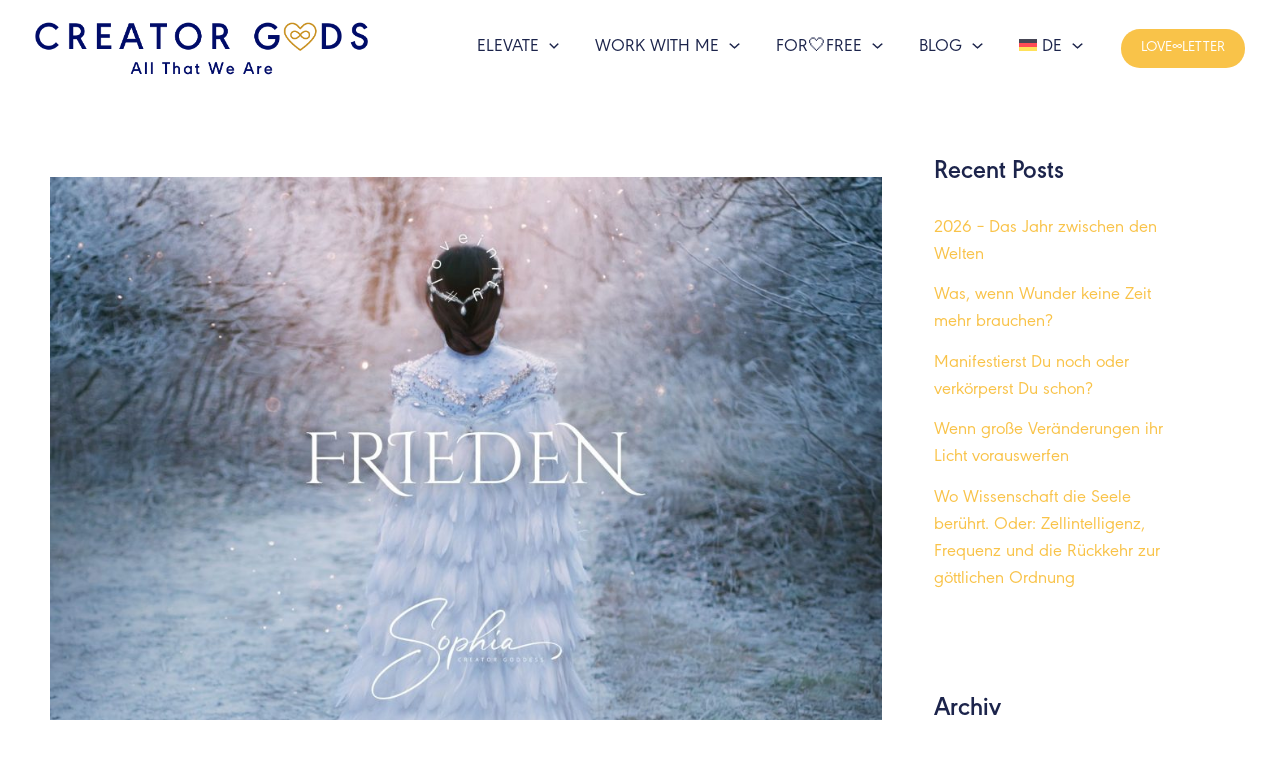

--- FILE ---
content_type: text/html; charset=UTF-8
request_url: https://creatorgods.com/frieden?v=18a5f226e926
body_size: 61313
content:
<!DOCTYPE html><html lang="de-DE"><head><meta charset="UTF-8"><meta name="viewport" content="width=device-width, initial-scale=1"><link rel="profile" href="https://gmpg.org/xfn/11"><meta name='robots' content='index, follow, max-image-preview:large, max-snippet:-1, max-video-preview:-1' /><style>img:is([sizes="auto" i], [sizes^="auto," i]) { contain-intrinsic-size: 3000px 1500px }</style><title>Frieden - CREATOR GODS ∞ All That We Are</title><link rel="canonical" href="https://creatorgods.com/frieden" /><meta property="og:locale" content="de_DE" /><meta property="og:type" content="article" /><meta property="og:title" content="Frieden - CREATOR GODS ∞ All That We Are" /><meta property="og:description" content="Heute ist mein Maya-Geburtstag (Hier gibt es ein kleines Geschenk für Dich&#8230;): Weißer Magier, Ton 5 in der Welle des Weißen Hundes – bedingungslose Liebe. Ich habe mich im Zeichen der Weißmagierin geboren, um mit bedingungsloser Liebe die Quintessenz, das Wesentliche von allem zu durchdringen und nach außen zu strahlen. Geführt werde ich dabei vom [&hellip;]" /><meta property="og:url" content="https://creatorgods.com/frieden" /><meta property="og:site_name" content="CREATOR GODS ∞ All That We Are" /><meta property="article:published_time" content="2024-04-12T16:28:20+00:00" /><meta property="article:modified_time" content="2024-04-13T13:36:46+00:00" /><meta property="og:image" content="https://creatorgods.com/wp-content/uploads/2024/04/Frieden.jpg" /><meta property="og:image:width" content="2200" /><meta property="og:image:height" content="1500" /><meta property="og:image:type" content="image/jpeg" /><meta name="author" content="Sophia Sabine" /><meta name="twitter:card" content="summary_large_image" /><meta name="twitter:label1" content="Verfasst von" /><meta name="twitter:data1" content="Sophia Sabine" /><meta name="twitter:label2" content="Geschätzte Lesezeit" /><meta name="twitter:data2" content="8 Minuten" /> <script type="application/ld+json" class="yoast-schema-graph">{"@context":"https://schema.org","@graph":[{"@type":"Article","@id":"https://creatorgods.com/frieden#article","isPartOf":{"@id":"https://creatorgods.com/frieden"},"author":{"name":"Sophia Sabine","@id":"https://creatorgods.com/#/schema/person/e1527ecb06a3cdb3feb324701f0bbf3f"},"headline":"Frieden","datePublished":"2024-04-12T16:28:20+00:00","dateModified":"2024-04-13T13:36:46+00:00","mainEntityOfPage":{"@id":"https://creatorgods.com/frieden"},"wordCount":1357,"commentCount":0,"publisher":{"@id":"https://creatorgods.com/#organization"},"image":{"@id":"https://creatorgods.com/frieden#primaryimage"},"thumbnailUrl":"https://creatorgods.com/wp-content/uploads/2024/04/Frieden.jpg","keywords":["Danke","EINSsein","Erkenntnis","Frieden","Heilung","Human Design","Human Design Soul Keys Transmission","INNER SANCTUM","Klarheit","Quantum Human Design by Karen Curry Parker","Quantum Human Design Reading","Selbstliebe","Sophias Perlen","True Self","Vision","Wahres Selbst"],"articleSection":["Heilung","Human Design","LOVEinity"],"inLanguage":"de","potentialAction":[{"@type":"CommentAction","name":"Comment","target":["https://creatorgods.com/frieden#respond"]}]},{"@type":"WebPage","@id":"https://creatorgods.com/frieden","url":"https://creatorgods.com/frieden","name":"Frieden - CREATOR GODS ∞ All That We Are","isPartOf":{"@id":"https://creatorgods.com/#website"},"primaryImageOfPage":{"@id":"https://creatorgods.com/frieden#primaryimage"},"image":{"@id":"https://creatorgods.com/frieden#primaryimage"},"thumbnailUrl":"https://creatorgods.com/wp-content/uploads/2024/04/Frieden.jpg","datePublished":"2024-04-12T16:28:20+00:00","dateModified":"2024-04-13T13:36:46+00:00","breadcrumb":{"@id":"https://creatorgods.com/frieden#breadcrumb"},"inLanguage":"de","potentialAction":[{"@type":"ReadAction","target":["https://creatorgods.com/frieden"]}]},{"@type":"ImageObject","inLanguage":"de","@id":"https://creatorgods.com/frieden#primaryimage","url":"https://creatorgods.com/wp-content/uploads/2024/04/Frieden.jpg","contentUrl":"https://creatorgods.com/wp-content/uploads/2024/04/Frieden.jpg","width":2200,"height":1500},{"@type":"BreadcrumbList","@id":"https://creatorgods.com/frieden#breadcrumb","itemListElement":[{"@type":"ListItem","position":1,"name":"Home","item":"https://creatorgods.com/"},{"@type":"ListItem","position":2,"name":"Frieden"}]},{"@type":"WebSite","@id":"https://creatorgods.com/#website","url":"https://creatorgods.com/","name":"CREATOR GODS ∞ All That We Are","description":"All That We Are","publisher":{"@id":"https://creatorgods.com/#organization"},"potentialAction":[{"@type":"SearchAction","target":{"@type":"EntryPoint","urlTemplate":"https://creatorgods.com/?s={search_term_string}"},"query-input":{"@type":"PropertyValueSpecification","valueRequired":true,"valueName":"search_term_string"}}],"inLanguage":"de"},{"@type":"Organization","@id":"https://creatorgods.com/#organization","name":"CREATOR GODS ∞ All That We Are","url":"https://creatorgods.com/","logo":{"@type":"ImageObject","inLanguage":"de","@id":"https://creatorgods.com/#/schema/logo/image/","url":"https://creatorgods.com/wp-content/uploads/2024/05/CREATOR-GODS-LOGO-Color.png","contentUrl":"https://creatorgods.com/wp-content/uploads/2024/05/CREATOR-GODS-LOGO-Color.png","width":1105,"height":188,"caption":"CREATOR GODS ∞ All That We Are"},"image":{"@id":"https://creatorgods.com/#/schema/logo/image/"}},{"@type":"Person","@id":"https://creatorgods.com/#/schema/person/e1527ecb06a3cdb3feb324701f0bbf3f","name":"Sophia Sabine","image":{"@type":"ImageObject","inLanguage":"de","@id":"https://creatorgods.com/#/schema/person/image/","url":"https://secure.gravatar.com/avatar/a4906bdcf8fe1dc75bcce895cbdf79f0cfc3ae42ecc062a545a58c55603a59dd?s=96&d=mm&r=g","contentUrl":"https://secure.gravatar.com/avatar/a4906bdcf8fe1dc75bcce895cbdf79f0cfc3ae42ecc062a545a58c55603a59dd?s=96&d=mm&r=g","caption":"Sophia Sabine"},"sameAs":["https://creatorgods.com"],"url":"https://creatorgods.com/author/sabinethursch"}]}</script> <link rel='dns-prefetch' href='//fonts.googleapis.com' /><link rel="alternate" type="application/rss+xml" title="CREATOR GODS ∞ All That We Are &raquo; Feed" href="https://creatorgods.com/feed" /><link rel="alternate" type="application/rss+xml" title="CREATOR GODS ∞ All That We Are &raquo; Kommentar-Feed" href="https://creatorgods.com/comments/feed" /><link rel="alternate" type="application/rss+xml" title="CREATOR GODS ∞ All That We Are &raquo; Kommentar-Feed zu Frieden" href="https://creatorgods.com/frieden/feed" /> <script defer src="[data-uri]"></script> <script defer src="[data-uri]"></script><style>.cp-popup-container .cpro-overlay,.cp-popup-container .cp-popup-wrapper{opacity:0;visibility:hidden;display:none}</style><style id='cf-frontend-style-inline-css'>@font-face {
	font-family: 'Cinzel Medium';
	font-weight: 500;
	src: url('https://creatorgods.com/wp-content/uploads/2024/01/CinzelDecorative-Medium.otf') format('OpenType');
}
@font-face {
	font-family: 'URW Light';
	font-weight: 300;
	src: url('https://creatorgods.com/wp-content/uploads/2023/11/URW-URWGeometric-Light.otf') format('OpenType');
}
@font-face {
	font-family: 'URW Bold';
	font-weight: 700;
	src: url('https://creatorgods.com/wp-content/uploads/2023/11/URW-URWGeometric-Bold.otf') format('OpenType');
}
@font-face {
	font-family: 'URW Semibold';
	font-weight: 600;
	src: url('https://creatorgods.com/wp-content/uploads/2023/11/URW-URWGeometric-SemiBold.otf') format('OpenType');
}
@font-face {
	font-family: 'Cinzel Decorative';
	font-style: normal;
	font-weight: 400;
	font-display: fallback;
	src: url('https://creatorgods.com/wp-content/bcf-fonts/Cinzel%20Decorative/cinzel-decorative-400-normal0.woff2') format('woff2');
}
@font-face {
	font-family: 'Cinzel Decorative';
	font-style: normal;
	font-weight: 700;
	font-display: fallback;
	src: url('https://creatorgods.com/wp-content/bcf-fonts/Cinzel%20Decorative/cinzel-decorative-700-normal0.woff2') format('woff2');
}
@font-face {
	font-family: 'URW Regular';
	font-weight: 400;
	font-fallback: Motserrat;
	src: url('https://creatorgods.com/wp-content/uploads/2023/11/URW-URWGeometric-Regular.otf') format('OpenType');
}</style><link rel='stylesheet' id='astra-theme-css-css' href='https://creatorgods.com/wp-content/themes/astra/assets/css/minified/main.min.css?ver=4.11.10' media='all' /><style id='astra-theme-css-inline-css'>:root{--ast-post-nav-space:0;--ast-container-default-xlg-padding:3em;--ast-container-default-lg-padding:3em;--ast-container-default-slg-padding:2em;--ast-container-default-md-padding:3em;--ast-container-default-sm-padding:3em;--ast-container-default-xs-padding:2.4em;--ast-container-default-xxs-padding:1.8em;--ast-code-block-background:#ECEFF3;--ast-comment-inputs-background:#F9FAFB;--ast-normal-container-width:1200px;--ast-narrow-container-width:800px;--ast-blog-title-font-weight:normal;--ast-blog-meta-weight:inherit;--ast-global-color-primary:var(--ast-global-color-5);--ast-global-color-secondary:var(--ast-global-color-4);--ast-global-color-alternate-background:var(--ast-global-color-7);--ast-global-color-subtle-background:var(--ast-global-color-6);--ast-bg-style-guide:#F8FAFC;--ast-shadow-style-guide:0px 0px 4px 0 #00000057;--ast-global-dark-bg-style:#fff;--ast-global-dark-lfs:#fbfbfb;--ast-widget-bg-color:#fafafa;--ast-wc-container-head-bg-color:#fbfbfb;--ast-title-layout-bg:#eeeeee;--ast-search-border-color:#e7e7e7;--ast-lifter-hover-bg:#e6e6e6;--ast-gallery-block-color:#000;--srfm-color-input-label:var(--ast-global-color-2);}html{font-size:125%;}a{color:var(--ast-global-color-0);}a:hover,a:focus{color:var(--ast-global-color-1);}body,button,input,select,textarea,.ast-button,.ast-custom-button{font-family:URW Regular,Motserrat;font-weight:inherit;font-size:20px;font-size:1rem;line-height:var(--ast-body-line-height,1.2em);}blockquote{color:var(--ast-global-color-3);}p,.entry-content p{margin-bottom:1.1em;}h1,h2,h3,h4,h5,h6,.entry-content :where(h1,h2,h3,h4,h5,h6),.site-title,.site-title a{font-family:URW Semibold,Helvetica,Arial,sans-serif;line-height:1.1em;}.ast-site-identity .site-title a{color:var(--ast-global-color-2);}.site-title{font-size:26px;font-size:1.3rem;display:none;}header .custom-logo-link img{max-width:333px;width:333px;}.astra-logo-svg{width:333px;}.site-header .site-description{font-size:15px;font-size:0.75rem;display:none;}.entry-title{font-size:26px;font-size:1.3rem;}.archive .ast-article-post .ast-article-inner,.blog .ast-article-post .ast-article-inner,.archive .ast-article-post .ast-article-inner:hover,.blog .ast-article-post .ast-article-inner:hover{overflow:hidden;}h1,.entry-content :where(h1){font-size:88px;font-size:4.4rem;font-family:'Cinzel Decorative',display;line-height:1.2em;}h2,.entry-content :where(h2){font-size:44px;font-size:2.2rem;font-family:URW Semibold,Helvetica,Arial,sans-serif;line-height:1.3em;}h3,.entry-content :where(h3){font-size:33px;font-size:1.65rem;font-family:URW Regular,Motserrat;line-height:1.3em;}h4,.entry-content :where(h4){font-size:24px;font-size:1.2rem;line-height:1.2em;font-family:URW Semibold,Helvetica,Arial,sans-serif;}h5,.entry-content :where(h5){font-size:20px;font-size:1rem;line-height:1.2em;font-family:URW Semibold,Helvetica,Arial,sans-serif;}h6,.entry-content :where(h6){font-size:20px;font-size:1rem;line-height:1.25em;font-family:'Cinzel',serif;}::selection{background-color:var(--ast-global-color-0);color:#000000;}body,h1,h2,h3,h4,h5,h6,.entry-title a,.entry-content :where(h1,h2,h3,h4,h5,h6){color:var(--ast-global-color-3);}.tagcloud a:hover,.tagcloud a:focus,.tagcloud a.current-item{color:#000000;border-color:var(--ast-global-color-0);background-color:var(--ast-global-color-0);}input:focus,input[type="text"]:focus,input[type="email"]:focus,input[type="url"]:focus,input[type="password"]:focus,input[type="reset"]:focus,input[type="search"]:focus,textarea:focus{border-color:var(--ast-global-color-0);}input[type="radio"]:checked,input[type=reset],input[type="checkbox"]:checked,input[type="checkbox"]:hover:checked,input[type="checkbox"]:focus:checked,input[type=range]::-webkit-slider-thumb{border-color:var(--ast-global-color-0);background-color:var(--ast-global-color-0);box-shadow:none;}.site-footer a:hover + .post-count,.site-footer a:focus + .post-count{background:var(--ast-global-color-0);border-color:var(--ast-global-color-0);}.single .nav-links .nav-previous,.single .nav-links .nav-next{color:var(--ast-global-color-0);}.entry-meta,.entry-meta *{line-height:1.45;color:var(--ast-global-color-0);}.entry-meta a:not(.ast-button):hover,.entry-meta a:not(.ast-button):hover *,.entry-meta a:not(.ast-button):focus,.entry-meta a:not(.ast-button):focus *,.page-links > .page-link,.page-links .page-link:hover,.post-navigation a:hover{color:var(--ast-global-color-1);}#cat option,.secondary .calendar_wrap thead a,.secondary .calendar_wrap thead a:visited{color:var(--ast-global-color-0);}.secondary .calendar_wrap #today,.ast-progress-val span{background:var(--ast-global-color-0);}.secondary a:hover + .post-count,.secondary a:focus + .post-count{background:var(--ast-global-color-0);border-color:var(--ast-global-color-0);}.calendar_wrap #today > a{color:#000000;}.page-links .page-link,.single .post-navigation a{color:var(--ast-global-color-0);}.ast-search-menu-icon .search-form button.search-submit{padding:0 4px;}.ast-search-menu-icon form.search-form{padding-right:0;}.ast-search-menu-icon.slide-search input.search-field{width:0;}.ast-header-search .ast-search-menu-icon.ast-dropdown-active .search-form,.ast-header-search .ast-search-menu-icon.ast-dropdown-active .search-field:focus{transition:all 0.2s;}.search-form input.search-field:focus{outline:none;}.ast-search-menu-icon .search-form button.search-submit:focus,.ast-theme-transparent-header .ast-header-search .ast-dropdown-active .ast-icon,.ast-theme-transparent-header .ast-inline-search .search-field:focus .ast-icon{color:var(--ast-global-color-1);}.ast-header-search .slide-search .search-form{border:2px solid var(--ast-global-color-0);}.ast-header-search .slide-search .search-field{background-color:(--ast-global-dark-bg-style);}.widget-title,.widget .wp-block-heading{font-size:28px;font-size:1.4rem;}.single .ast-author-details .author-title{color:var(--ast-global-color-1);}#secondary,#secondary button,#secondary input,#secondary select,#secondary textarea{font-size:20px;font-size:1rem;}.ast-single-post .entry-content a,.ast-comment-content a:not(.ast-comment-edit-reply-wrap a){text-decoration:underline;}.ast-single-post .wp-block-button .wp-block-button__link,.ast-single-post .elementor-widget-button .elementor-button,.ast-single-post .entry-content .uagb-tab a,.ast-single-post .entry-content .uagb-ifb-cta a,.ast-single-post .entry-content .wp-block-uagb-buttons a,.ast-single-post .entry-content .uabb-module-content a,.ast-single-post .entry-content .uagb-post-grid a,.ast-single-post .entry-content .uagb-timeline a,.ast-single-post .entry-content .uagb-toc__wrap a,.ast-single-post .entry-content .uagb-taxomony-box a,.entry-content .wp-block-latest-posts > li > a,.ast-single-post .entry-content .wp-block-file__button,a.ast-post-filter-single,.ast-single-post .wp-block-buttons .wp-block-button.is-style-outline .wp-block-button__link,.ast-single-post .ast-comment-content .comment-reply-link,.ast-single-post .ast-comment-content .comment-edit-link{text-decoration:none;}.ast-search-menu-icon.slide-search a:focus-visible:focus-visible,.astra-search-icon:focus-visible,#close:focus-visible,a:focus-visible,.ast-menu-toggle:focus-visible,.site .skip-link:focus-visible,.wp-block-loginout input:focus-visible,.wp-block-search.wp-block-search__button-inside .wp-block-search__inside-wrapper,.ast-header-navigation-arrow:focus-visible,.ast-orders-table__row .ast-orders-table__cell:focus-visible,a#ast-apply-coupon:focus-visible,#ast-apply-coupon:focus-visible,#close:focus-visible,.button.search-submit:focus-visible,#search_submit:focus,.normal-search:focus-visible,.ast-header-account-wrap:focus-visible,.astra-cart-drawer-close:focus,.ast-single-variation:focus,.ast-button:focus{outline-style:dotted;outline-color:inherit;outline-width:thin;}input:focus,input[type="text"]:focus,input[type="email"]:focus,input[type="url"]:focus,input[type="password"]:focus,input[type="reset"]:focus,input[type="search"]:focus,input[type="number"]:focus,textarea:focus,.wp-block-search__input:focus,[data-section="section-header-mobile-trigger"] .ast-button-wrap .ast-mobile-menu-trigger-minimal:focus,.ast-mobile-popup-drawer.active .menu-toggle-close:focus,#ast-scroll-top:focus,#coupon_code:focus,#ast-coupon-code:focus{border-style:dotted;border-color:inherit;border-width:thin;}input{outline:none;}.site-logo-img img{ transition:all 0.2s linear;}body .ast-oembed-container *{position:absolute;top:0;width:100%;height:100%;left:0;}body .wp-block-embed-pocket-casts .ast-oembed-container *{position:unset;}.ast-single-post-featured-section + article {margin-top: 2em;}.site-content .ast-single-post-featured-section img {width: 100%;overflow: hidden;object-fit: cover;}.ast-separate-container .site-content .ast-single-post-featured-section + article {margin-top: -80px;z-index: 9;position: relative;border-radius: 4px;}@media (min-width: 922px) {.ast-no-sidebar .site-content .ast-article-image-container--wide {margin-left: -120px;margin-right: -120px;max-width: unset;width: unset;}.ast-left-sidebar .site-content .ast-article-image-container--wide,.ast-right-sidebar .site-content .ast-article-image-container--wide {margin-left: -10px;margin-right: -10px;}.site-content .ast-article-image-container--full {margin-left: calc( -50vw + 50%);margin-right: calc( -50vw + 50%);max-width: 100vw;width: 100vw;}.ast-left-sidebar .site-content .ast-article-image-container--full,.ast-right-sidebar .site-content .ast-article-image-container--full {margin-left: -10px;margin-right: -10px;max-width: inherit;width: auto;}}.site > .ast-single-related-posts-container {margin-top: 0;}@media (min-width: 922px) {.ast-desktop .ast-container--narrow {max-width: var(--ast-narrow-container-width);margin: 0 auto;}}#secondary {margin: 4em 0 2.5em;word-break: break-word;line-height: 2;}#secondary li {margin-bottom: 0.75em;}#secondary li:last-child {margin-bottom: 0;}@media (max-width: 768px) {.js_active .ast-plain-container.ast-single-post #secondary {margin-top: 1.5em;}}.ast-separate-container.ast-two-container #secondary .widget {background-color: #fff;padding: 2em;margin-bottom: 2em;}@media (min-width: 993px) {.ast-left-sidebar #secondary {padding-right: 60px;}.ast-right-sidebar #secondary {padding-left: 60px;}}@media (max-width: 993px) {.ast-right-sidebar #secondary {padding-left: 30px;}.ast-left-sidebar #secondary {padding-right: 30px;}}@media (min-width: 993px) {.ast-page-builder-template.ast-left-sidebar #secondary {padding-left: 60px;}.ast-page-builder-template.ast-right-sidebar #secondary {padding-right: 60px;}}@media (max-width: 993px) {.ast-page-builder-template.ast-right-sidebar #secondary {padding-right: 30px;}.ast-page-builder-template.ast-left-sidebar #secondary {padding-left: 30px;}}@media (max-width:921.9px){#ast-desktop-header{display:none;}}@media (min-width:922px){#ast-mobile-header{display:none;}}@media( max-width: 420px ) {.single .nav-links .nav-previous,.single .nav-links .nav-next {width: 100%;text-align: center;}}.wp-block-buttons.aligncenter{justify-content:center;}@media (max-width:921px){.ast-theme-transparent-header #primary,.ast-theme-transparent-header #secondary{padding:0;}}@media (max-width:921px){.ast-plain-container.ast-no-sidebar #primary{padding:0;}}.ast-plain-container.ast-no-sidebar #primary{margin-top:0;margin-bottom:0;}@media (min-width:1200px){.ast-plain-container.ast-no-sidebar #primary{margin-top:60px;margin-bottom:60px;}}.wp-block-button.is-style-outline .wp-block-button__link{border-color:var(--ast-global-color-0);}div.wp-block-button.is-style-outline > .wp-block-button__link:not(.has-text-color),div.wp-block-button.wp-block-button__link.is-style-outline:not(.has-text-color){color:var(--ast-global-color-0);}.wp-block-button.is-style-outline .wp-block-button__link:hover,.wp-block-buttons .wp-block-button.is-style-outline .wp-block-button__link:focus,.wp-block-buttons .wp-block-button.is-style-outline > .wp-block-button__link:not(.has-text-color):hover,.wp-block-buttons .wp-block-button.wp-block-button__link.is-style-outline:not(.has-text-color):hover{color:#000000;background-color:var(--ast-global-color-1);border-color:var(--ast-global-color-1);}.post-page-numbers.current .page-link,.ast-pagination .page-numbers.current{color:#000000;border-color:var(--ast-global-color-0);background-color:var(--ast-global-color-0);}.wp-block-button.is-style-outline .wp-block-button__link.wp-element-button,.ast-outline-button{border-color:var(--ast-global-color-0);font-family:inherit;font-weight:500;font-size:16px;font-size:0.8rem;line-height:1em;}.wp-block-buttons .wp-block-button.is-style-outline > .wp-block-button__link:not(.has-text-color),.wp-block-buttons .wp-block-button.wp-block-button__link.is-style-outline:not(.has-text-color),.ast-outline-button{color:var(--ast-global-color-5);}.wp-block-button.is-style-outline .wp-block-button__link:hover,.wp-block-buttons .wp-block-button.is-style-outline .wp-block-button__link:focus,.wp-block-buttons .wp-block-button.is-style-outline > .wp-block-button__link:not(.has-text-color):hover,.wp-block-buttons .wp-block-button.wp-block-button__link.is-style-outline:not(.has-text-color):hover,.ast-outline-button:hover,.ast-outline-button:focus,.wp-block-uagb-buttons-child .uagb-buttons-repeater.ast-outline-button:hover,.wp-block-uagb-buttons-child .uagb-buttons-repeater.ast-outline-button:focus{color:#000000;background-color:var(--ast-global-color-1);border-color:var(--ast-global-color-1);}.wp-block-button .wp-block-button__link.wp-element-button.is-style-outline:not(.has-background),.wp-block-button.is-style-outline>.wp-block-button__link.wp-element-button:not(.has-background),.ast-outline-button{background-color:transparent;}.entry-content[data-ast-blocks-layout] > figure{margin-bottom:1em;}h1.widget-title{font-weight:inherit;}h2.widget-title{font-weight:inherit;}h3.widget-title{font-weight:inherit;}.elementor-widget-container .elementor-loop-container .e-loop-item[data-elementor-type="loop-item"]{width:100%;} .ast-desktop .review-count{margin-left:-40px;margin-right:auto;}#page{display:flex;flex-direction:column;min-height:100vh;}.ast-404-layout-1 h1.page-title{color:var(--ast-global-color-2);}.single .post-navigation a{line-height:1em;height:inherit;}.error-404 .page-sub-title{font-size:1.5rem;font-weight:inherit;}.search .site-content .content-area .search-form{margin-bottom:0;}#page .site-content{flex-grow:1;}.widget{margin-bottom:1.25em;}#secondary li{line-height:1.5em;}#secondary .wp-block-group h2{margin-bottom:0.7em;}#secondary h2{font-size:1.7rem;}.ast-separate-container .ast-article-post,.ast-separate-container .ast-article-single,.ast-separate-container .comment-respond{padding:3em;}.ast-separate-container .ast-article-single .ast-article-single{padding:0;}.ast-article-single .wp-block-post-template-is-layout-grid{padding-left:0;}.ast-separate-container .comments-title,.ast-narrow-container .comments-title{padding:1.5em 2em;}.ast-page-builder-template .comment-form-textarea,.ast-comment-formwrap .ast-grid-common-col{padding:0;}.ast-comment-formwrap{padding:0;display:inline-flex;column-gap:20px;width:100%;margin-left:0;margin-right:0;}.comments-area textarea#comment:focus,.comments-area textarea#comment:active,.comments-area .ast-comment-formwrap input[type="text"]:focus,.comments-area .ast-comment-formwrap input[type="text"]:active {box-shadow:none;outline:none;}.archive.ast-page-builder-template .entry-header{margin-top:2em;}.ast-page-builder-template .ast-comment-formwrap{width:100%;}.entry-title{margin-bottom:0.5em;}.ast-archive-description p{font-size:inherit;font-weight:inherit;line-height:inherit;}.ast-separate-container .ast-comment-list li.depth-1,.hentry{margin-bottom:2em;}@media (min-width:921px){.ast-left-sidebar.ast-page-builder-template #secondary,.archive.ast-right-sidebar.ast-page-builder-template .site-main{padding-left:20px;padding-right:20px;}}@media (max-width:544px){.ast-comment-formwrap.ast-row{column-gap:10px;display:inline-block;}#ast-commentform .ast-grid-common-col{position:relative;width:100%;}}@media (min-width:1201px){.ast-separate-container .ast-article-post,.ast-separate-container .ast-article-single,.ast-separate-container .ast-author-box,.ast-separate-container .ast-404-layout-1,.ast-separate-container .no-results{padding:3em;}}@media (max-width:921px){.ast-separate-container #primary,.ast-separate-container #secondary{padding:1.5em 0;}#primary,#secondary{padding:1.5em 0;margin:0;}.ast-left-sidebar #content > .ast-container{display:flex;flex-direction:column-reverse;width:100%;}}@media (max-width:921px){#secondary.secondary{padding-top:0;}.ast-separate-container.ast-right-sidebar #secondary{padding-left:1em;padding-right:1em;}.ast-separate-container.ast-two-container #secondary{padding-left:0;padding-right:0;}.ast-page-builder-template .entry-header #secondary,.ast-page-builder-template #secondary{margin-top:1.5em;}}@media (max-width:921px){.ast-right-sidebar #primary{padding-right:0;}.ast-page-builder-template.ast-left-sidebar #secondary,.ast-page-builder-template.ast-right-sidebar #secondary{padding-right:20px;padding-left:20px;}.ast-right-sidebar #secondary,.ast-left-sidebar #primary{padding-left:0;}.ast-left-sidebar #secondary{padding-right:0;}}@media (min-width:922px){.ast-separate-container.ast-right-sidebar #primary,.ast-separate-container.ast-left-sidebar #primary{border:0;}.search-no-results.ast-separate-container #primary{margin-bottom:4em;}}@media (min-width:922px){.ast-right-sidebar #primary{border-right:1px solid var(--ast-border-color);}.ast-left-sidebar #primary{border-left:1px solid var(--ast-border-color);}.ast-right-sidebar #secondary{border-left:1px solid var(--ast-border-color);margin-left:-1px;}.ast-left-sidebar #secondary{border-right:1px solid var(--ast-border-color);margin-right:-1px;}.ast-separate-container.ast-two-container.ast-right-sidebar #secondary{padding-left:30px;padding-right:0;}.ast-separate-container.ast-two-container.ast-left-sidebar #secondary{padding-right:30px;padding-left:0;}.ast-separate-container.ast-right-sidebar #secondary,.ast-separate-container.ast-left-sidebar #secondary{border:0;margin-left:auto;margin-right:auto;}.ast-separate-container.ast-two-container #secondary .widget:last-child{margin-bottom:0;}}.elementor-widget-button .elementor-button{border-style:solid;text-decoration:none;border-top-width:0px;border-right-width:0px;border-left-width:0px;border-bottom-width:0px;}body .elementor-button.elementor-size-sm,body .elementor-button.elementor-size-xs,body .elementor-button.elementor-size-md,body .elementor-button.elementor-size-lg,body .elementor-button.elementor-size-xl,body .elementor-button{border-top-left-radius:55px;border-top-right-radius:55px;border-bottom-right-radius:55px;border-bottom-left-radius:55px;padding-top:20px;padding-right:33px;padding-bottom:21px;padding-left:33px;}.elementor-widget-button .elementor-button{border-color:var(--ast-global-color-0);background-color:var(--ast-global-color-0);}.elementor-widget-button .elementor-button:hover,.elementor-widget-button .elementor-button:focus{color:#000000;background-color:var(--ast-global-color-1);border-color:var(--ast-global-color-1);}.wp-block-button .wp-block-button__link ,.elementor-widget-button .elementor-button,.elementor-widget-button .elementor-button:visited{color:var(--ast-global-color-5);}.elementor-widget-button .elementor-button{font-weight:500;font-size:20px;font-size:1rem;line-height:1em;}body .elementor-button.elementor-size-sm,body .elementor-button.elementor-size-xs,body .elementor-button.elementor-size-md,body .elementor-button.elementor-size-lg,body .elementor-button.elementor-size-xl,body .elementor-button{font-size:20px;font-size:1rem;}.wp-block-button .wp-block-button__link:hover,.wp-block-button .wp-block-button__link:focus{color:#000000;background-color:var(--ast-global-color-1);border-color:var(--ast-global-color-1);}.elementor-widget-heading h1.elementor-heading-title{line-height:1.2em;}.elementor-widget-heading h2.elementor-heading-title{line-height:1.3em;}.elementor-widget-heading h3.elementor-heading-title{line-height:1.3em;}.elementor-widget-heading h4.elementor-heading-title{line-height:1.2em;}.elementor-widget-heading h5.elementor-heading-title{line-height:1.2em;}.elementor-widget-heading h6.elementor-heading-title{line-height:1.25em;}.wp-block-button .wp-block-button__link,.wp-block-search .wp-block-search__button,body .wp-block-file .wp-block-file__button{border-style:solid;border-top-width:0px;border-right-width:0px;border-left-width:0px;border-bottom-width:0px;border-color:var(--ast-global-color-0);background-color:var(--ast-global-color-0);color:var(--ast-global-color-5);font-family:inherit;font-weight:500;line-height:1em;font-size:20px;font-size:1rem;border-top-left-radius:55px;border-top-right-radius:55px;border-bottom-right-radius:55px;border-bottom-left-radius:55px;padding-top:20px;padding-right:33px;padding-bottom:21px;padding-left:33px;}.menu-toggle,button,.ast-button,.ast-custom-button,.button,input#submit,input[type="button"],input[type="submit"],input[type="reset"],#comments .submit,.search .search-submit,form[CLASS*="wp-block-search__"].wp-block-search .wp-block-search__inside-wrapper .wp-block-search__button,body .wp-block-file .wp-block-file__button,.search .search-submit{border-style:solid;border-top-width:0px;border-right-width:0px;border-left-width:0px;border-bottom-width:0px;color:var(--ast-global-color-5);border-color:var(--ast-global-color-0);background-color:var(--ast-global-color-0);padding-top:20px;padding-right:33px;padding-bottom:21px;padding-left:33px;font-family:inherit;font-weight:500;font-size:20px;font-size:1rem;line-height:1em;border-top-left-radius:55px;border-top-right-radius:55px;border-bottom-right-radius:55px;border-bottom-left-radius:55px;}button:focus,.menu-toggle:hover,button:hover,.ast-button:hover,.ast-custom-button:hover .button:hover,.ast-custom-button:hover ,input[type=reset]:hover,input[type=reset]:focus,input#submit:hover,input#submit:focus,input[type="button"]:hover,input[type="button"]:focus,input[type="submit"]:hover,input[type="submit"]:focus,form[CLASS*="wp-block-search__"].wp-block-search .wp-block-search__inside-wrapper .wp-block-search__button:hover,form[CLASS*="wp-block-search__"].wp-block-search .wp-block-search__inside-wrapper .wp-block-search__button:focus,body .wp-block-file .wp-block-file__button:hover,body .wp-block-file .wp-block-file__button:focus{color:#000000;background-color:var(--ast-global-color-1);border-color:var(--ast-global-color-1);}form[CLASS*="wp-block-search__"].wp-block-search .wp-block-search__inside-wrapper .wp-block-search__button.has-icon{padding-top:calc(20px - 3px);padding-right:calc(33px - 3px);padding-bottom:calc(21px - 3px);padding-left:calc(33px - 3px);}@media (max-width:921px){.ast-mobile-header-stack .main-header-bar .ast-search-menu-icon{display:inline-block;}.ast-header-break-point.ast-header-custom-item-outside .ast-mobile-header-stack .main-header-bar .ast-search-icon{margin:0;}.ast-comment-avatar-wrap img{max-width:2.5em;}.ast-comment-meta{padding:0 1.8888em 1.3333em;}.ast-separate-container .ast-comment-list li.depth-1{padding:1.5em 2.14em;}.ast-separate-container .comment-respond{padding:2em 2.14em;}}@media (min-width:544px){.ast-container{max-width:100%;}}@media (max-width:544px){.ast-separate-container .ast-article-post,.ast-separate-container .ast-article-single,.ast-separate-container .comments-title,.ast-separate-container .ast-archive-description{padding:1.5em 1em;}.ast-separate-container #content .ast-container{padding-left:0.54em;padding-right:0.54em;}.ast-separate-container .ast-comment-list .bypostauthor{padding:.5em;}.ast-search-menu-icon.ast-dropdown-active .search-field{width:170px;}.ast-separate-container #secondary{padding-top:0;}.ast-separate-container.ast-two-container #secondary .widget{margin-bottom:1.5em;padding-left:1em;padding-right:1em;}} #ast-mobile-header .ast-site-header-cart-li a{pointer-events:none;}.ast-separate-container{background-color:var(--ast-global-color-5);background-image:none;}@media (max-width:921px){.site-title{display:none;}.site-header .site-description{display:none;}h1,.entry-content :where(h1){font-size:30px;}h2,.entry-content :where(h2){font-size:25px;}h3,.entry-content :where(h3){font-size:20px;}}@media (max-width:544px){.site-title{display:none;}.site-header .site-description{display:none;}h1,.entry-content :where(h1){font-size:30px;}h2,.entry-content :where(h2){font-size:25px;}h3,.entry-content :where(h3){font-size:20px;}}@media (max-width:921px){html{font-size:114%;}}@media (max-width:544px){html{font-size:114%;}}@media (min-width:922px){.ast-container{max-width:1240px;}}@media (min-width:922px){.site-content .ast-container{display:flex;}}@media (max-width:921px){.site-content .ast-container{flex-direction:column;}}@media (min-width:922px){.single-post .site-content > .ast-container{max-width:1200px;}}@media (min-width:922px){.main-header-menu .sub-menu .menu-item.ast-left-align-sub-menu:hover > .sub-menu,.main-header-menu .sub-menu .menu-item.ast-left-align-sub-menu.focus > .sub-menu{margin-left:-0px;}}.entry-content li > p{margin-bottom:0;}.site .comments-area{padding-top:0px;padding-bottom:0px;padding-left:0px;padding-right:0px;margin-top:0px;margin-bottom:0px;margin-left:0px;margin-right:0px;}.comments-area .comments-title,.comments-area .comment-respond{border-top-left-radius:0px;border-bottom-right-radius:0px;border-bottom-left-radius:0px;border-top-right-radius:0px;}.wp-block-file {display: flex;align-items: center;flex-wrap: wrap;justify-content: space-between;}.wp-block-pullquote {border: none;}.wp-block-pullquote blockquote::before {content: "\201D";font-family: "Helvetica",sans-serif;display: flex;transform: rotate( 180deg );font-size: 6rem;font-style: normal;line-height: 1;font-weight: bold;align-items: center;justify-content: center;}.has-text-align-right > blockquote::before {justify-content: flex-start;}.has-text-align-left > blockquote::before {justify-content: flex-end;}figure.wp-block-pullquote.is-style-solid-color blockquote {max-width: 100%;text-align: inherit;}:root {--wp--custom--ast-default-block-top-padding: 3em;--wp--custom--ast-default-block-right-padding: 3em;--wp--custom--ast-default-block-bottom-padding: 3em;--wp--custom--ast-default-block-left-padding: 3em;--wp--custom--ast-container-width: 1200px;--wp--custom--ast-content-width-size: 1200px;--wp--custom--ast-wide-width-size: calc(1200px + var(--wp--custom--ast-default-block-left-padding) + var(--wp--custom--ast-default-block-right-padding));}.ast-narrow-container {--wp--custom--ast-content-width-size: 800px;--wp--custom--ast-wide-width-size: 800px;}@media(max-width: 921px) {:root {--wp--custom--ast-default-block-top-padding: 3em;--wp--custom--ast-default-block-right-padding: 2em;--wp--custom--ast-default-block-bottom-padding: 3em;--wp--custom--ast-default-block-left-padding: 2em;}}@media(max-width: 544px) {:root {--wp--custom--ast-default-block-top-padding: 3em;--wp--custom--ast-default-block-right-padding: 1.5em;--wp--custom--ast-default-block-bottom-padding: 3em;--wp--custom--ast-default-block-left-padding: 1.5em;}}.entry-content > .wp-block-group,.entry-content > .wp-block-cover,.entry-content > .wp-block-columns {padding-top: var(--wp--custom--ast-default-block-top-padding);padding-right: var(--wp--custom--ast-default-block-right-padding);padding-bottom: var(--wp--custom--ast-default-block-bottom-padding);padding-left: var(--wp--custom--ast-default-block-left-padding);}.ast-plain-container.ast-no-sidebar .entry-content > .alignfull,.ast-page-builder-template .ast-no-sidebar .entry-content > .alignfull {margin-left: calc( -50vw + 50%);margin-right: calc( -50vw + 50%);max-width: 100vw;width: 100vw;}.ast-plain-container.ast-no-sidebar .entry-content .alignfull .alignfull,.ast-page-builder-template.ast-no-sidebar .entry-content .alignfull .alignfull,.ast-plain-container.ast-no-sidebar .entry-content .alignfull .alignwide,.ast-page-builder-template.ast-no-sidebar .entry-content .alignfull .alignwide,.ast-plain-container.ast-no-sidebar .entry-content .alignwide .alignfull,.ast-page-builder-template.ast-no-sidebar .entry-content .alignwide .alignfull,.ast-plain-container.ast-no-sidebar .entry-content .alignwide .alignwide,.ast-page-builder-template.ast-no-sidebar .entry-content .alignwide .alignwide,.ast-plain-container.ast-no-sidebar .entry-content .wp-block-column .alignfull,.ast-page-builder-template.ast-no-sidebar .entry-content .wp-block-column .alignfull,.ast-plain-container.ast-no-sidebar .entry-content .wp-block-column .alignwide,.ast-page-builder-template.ast-no-sidebar .entry-content .wp-block-column .alignwide {margin-left: auto;margin-right: auto;width: 100%;}[data-ast-blocks-layout] .wp-block-separator:not(.is-style-dots) {height: 0;}[data-ast-blocks-layout] .wp-block-separator {margin: 20px auto;}[data-ast-blocks-layout] .wp-block-separator:not(.is-style-wide):not(.is-style-dots) {max-width: 100px;}[data-ast-blocks-layout] .wp-block-separator.has-background {padding: 0;}.entry-content[data-ast-blocks-layout] > * {max-width: var(--wp--custom--ast-content-width-size);margin-left: auto;margin-right: auto;}.entry-content[data-ast-blocks-layout] > .alignwide {max-width: var(--wp--custom--ast-wide-width-size);}.entry-content[data-ast-blocks-layout] .alignfull {max-width: none;}.entry-content .wp-block-columns {margin-bottom: 0;}blockquote {margin: 1.5em;border-color: rgba(0,0,0,0.05);}.wp-block-quote:not(.has-text-align-right):not(.has-text-align-center) {border-left: 5px solid rgba(0,0,0,0.05);}.has-text-align-right > blockquote,blockquote.has-text-align-right {border-right: 5px solid rgba(0,0,0,0.05);}.has-text-align-left > blockquote,blockquote.has-text-align-left {border-left: 5px solid rgba(0,0,0,0.05);}.wp-block-site-tagline,.wp-block-latest-posts .read-more {margin-top: 15px;}.wp-block-loginout p label {display: block;}.wp-block-loginout p:not(.login-remember):not(.login-submit) input {width: 100%;}.wp-block-loginout input:focus {border-color: transparent;}.wp-block-loginout input:focus {outline: thin dotted;}.entry-content .wp-block-media-text .wp-block-media-text__content {padding: 0 0 0 8%;}.entry-content .wp-block-media-text.has-media-on-the-right .wp-block-media-text__content {padding: 0 8% 0 0;}.entry-content .wp-block-media-text.has-background .wp-block-media-text__content {padding: 8%;}.entry-content .wp-block-cover:not([class*="background-color"]):not(.has-text-color.has-link-color) .wp-block-cover__inner-container,.entry-content .wp-block-cover:not([class*="background-color"]) .wp-block-cover-image-text,.entry-content .wp-block-cover:not([class*="background-color"]) .wp-block-cover-text,.entry-content .wp-block-cover-image:not([class*="background-color"]) .wp-block-cover__inner-container,.entry-content .wp-block-cover-image:not([class*="background-color"]) .wp-block-cover-image-text,.entry-content .wp-block-cover-image:not([class*="background-color"]) .wp-block-cover-text {color: var(--ast-global-color-primary,var(--ast-global-color-5));}.wp-block-loginout .login-remember input {width: 1.1rem;height: 1.1rem;margin: 0 5px 4px 0;vertical-align: middle;}.wp-block-latest-posts > li > *:first-child,.wp-block-latest-posts:not(.is-grid) > li:first-child {margin-top: 0;}.entry-content > .wp-block-buttons,.entry-content > .wp-block-uagb-buttons {margin-bottom: 1.5em;}.wp-block-search__inside-wrapper .wp-block-search__input {padding: 0 10px;color: var(--ast-global-color-3);background: var(--ast-global-color-primary,var(--ast-global-color-5));border-color: var(--ast-border-color);}.wp-block-latest-posts .read-more {margin-bottom: 1.5em;}.wp-block-search__no-button .wp-block-search__inside-wrapper .wp-block-search__input {padding-top: 5px;padding-bottom: 5px;}.wp-block-latest-posts .wp-block-latest-posts__post-date,.wp-block-latest-posts .wp-block-latest-posts__post-author {font-size: 1rem;}.wp-block-latest-posts > li > *,.wp-block-latest-posts:not(.is-grid) > li {margin-top: 12px;margin-bottom: 12px;}.ast-page-builder-template .entry-content[data-ast-blocks-layout] > *,.ast-page-builder-template .entry-content[data-ast-blocks-layout] > .alignfull:not(.wp-block-group):not(.uagb-is-root-container) > * {max-width: none;}.ast-page-builder-template .entry-content[data-ast-blocks-layout] > .alignwide:not(.uagb-is-root-container) > * {max-width: var(--wp--custom--ast-wide-width-size);}.ast-page-builder-template .entry-content[data-ast-blocks-layout] > .inherit-container-width > *,.ast-page-builder-template .entry-content[data-ast-blocks-layout] > *:not(.wp-block-group):not(.uagb-is-root-container) > *,.entry-content[data-ast-blocks-layout] > .wp-block-cover .wp-block-cover__inner-container {max-width: var(--wp--custom--ast-content-width-size) ;margin-left: auto;margin-right: auto;}.entry-content[data-ast-blocks-layout] .wp-block-cover:not(.alignleft):not(.alignright) {width: auto;}@media(max-width: 1200px) {.ast-separate-container .entry-content > .alignfull,.ast-separate-container .entry-content[data-ast-blocks-layout] > .alignwide,.ast-plain-container .entry-content[data-ast-blocks-layout] > .alignwide,.ast-plain-container .entry-content .alignfull {margin-left: calc(-1 * min(var(--ast-container-default-xlg-padding),20px)) ;margin-right: calc(-1 * min(var(--ast-container-default-xlg-padding),20px));}}@media(min-width: 1201px) {.ast-separate-container .entry-content > .alignfull {margin-left: calc(-1 * var(--ast-container-default-xlg-padding) );margin-right: calc(-1 * var(--ast-container-default-xlg-padding) );}.ast-separate-container .entry-content[data-ast-blocks-layout] > .alignwide,.ast-plain-container .entry-content[data-ast-blocks-layout] > .alignwide {margin-left: calc(-1 * var(--wp--custom--ast-default-block-left-padding) );margin-right: calc(-1 * var(--wp--custom--ast-default-block-right-padding) );}}@media(min-width: 921px) {.ast-separate-container .entry-content .wp-block-group.alignwide:not(.inherit-container-width) > :where(:not(.alignleft):not(.alignright)),.ast-plain-container .entry-content .wp-block-group.alignwide:not(.inherit-container-width) > :where(:not(.alignleft):not(.alignright)) {max-width: calc( var(--wp--custom--ast-content-width-size) + 80px );}.ast-plain-container.ast-right-sidebar .entry-content[data-ast-blocks-layout] .alignfull,.ast-plain-container.ast-left-sidebar .entry-content[data-ast-blocks-layout] .alignfull {margin-left: -60px;margin-right: -60px;}}@media(min-width: 544px) {.entry-content > .alignleft {margin-right: 20px;}.entry-content > .alignright {margin-left: 20px;}}@media (max-width:544px){.wp-block-columns .wp-block-column:not(:last-child){margin-bottom:20px;}.wp-block-latest-posts{margin:0;}}@media( max-width: 600px ) {.entry-content .wp-block-media-text .wp-block-media-text__content,.entry-content .wp-block-media-text.has-media-on-the-right .wp-block-media-text__content {padding: 8% 0 0;}.entry-content .wp-block-media-text.has-background .wp-block-media-text__content {padding: 8%;}}.ast-page-builder-template .entry-header {padding-left: 0;}.ast-narrow-container .site-content .wp-block-uagb-image--align-full .wp-block-uagb-image__figure {max-width: 100%;margin-left: auto;margin-right: auto;}.entry-content ul,.entry-content ol {padding: revert;margin: revert;}:root .has-ast-global-color-0-color{color:var(--ast-global-color-0);}:root .has-ast-global-color-0-background-color{background-color:var(--ast-global-color-0);}:root .wp-block-button .has-ast-global-color-0-color{color:var(--ast-global-color-0);}:root .wp-block-button .has-ast-global-color-0-background-color{background-color:var(--ast-global-color-0);}:root .has-ast-global-color-1-color{color:var(--ast-global-color-1);}:root .has-ast-global-color-1-background-color{background-color:var(--ast-global-color-1);}:root .wp-block-button .has-ast-global-color-1-color{color:var(--ast-global-color-1);}:root .wp-block-button .has-ast-global-color-1-background-color{background-color:var(--ast-global-color-1);}:root .has-ast-global-color-2-color{color:var(--ast-global-color-2);}:root .has-ast-global-color-2-background-color{background-color:var(--ast-global-color-2);}:root .wp-block-button .has-ast-global-color-2-color{color:var(--ast-global-color-2);}:root .wp-block-button .has-ast-global-color-2-background-color{background-color:var(--ast-global-color-2);}:root .has-ast-global-color-3-color{color:var(--ast-global-color-3);}:root .has-ast-global-color-3-background-color{background-color:var(--ast-global-color-3);}:root .wp-block-button .has-ast-global-color-3-color{color:var(--ast-global-color-3);}:root .wp-block-button .has-ast-global-color-3-background-color{background-color:var(--ast-global-color-3);}:root .has-ast-global-color-4-color{color:var(--ast-global-color-4);}:root .has-ast-global-color-4-background-color{background-color:var(--ast-global-color-4);}:root .wp-block-button .has-ast-global-color-4-color{color:var(--ast-global-color-4);}:root .wp-block-button .has-ast-global-color-4-background-color{background-color:var(--ast-global-color-4);}:root .has-ast-global-color-5-color{color:var(--ast-global-color-5);}:root .has-ast-global-color-5-background-color{background-color:var(--ast-global-color-5);}:root .wp-block-button .has-ast-global-color-5-color{color:var(--ast-global-color-5);}:root .wp-block-button .has-ast-global-color-5-background-color{background-color:var(--ast-global-color-5);}:root .has-ast-global-color-6-color{color:var(--ast-global-color-6);}:root .has-ast-global-color-6-background-color{background-color:var(--ast-global-color-6);}:root .wp-block-button .has-ast-global-color-6-color{color:var(--ast-global-color-6);}:root .wp-block-button .has-ast-global-color-6-background-color{background-color:var(--ast-global-color-6);}:root .has-ast-global-color-7-color{color:var(--ast-global-color-7);}:root .has-ast-global-color-7-background-color{background-color:var(--ast-global-color-7);}:root .wp-block-button .has-ast-global-color-7-color{color:var(--ast-global-color-7);}:root .wp-block-button .has-ast-global-color-7-background-color{background-color:var(--ast-global-color-7);}:root .has-ast-global-color-8-color{color:var(--ast-global-color-8);}:root .has-ast-global-color-8-background-color{background-color:var(--ast-global-color-8);}:root .wp-block-button .has-ast-global-color-8-color{color:var(--ast-global-color-8);}:root .wp-block-button .has-ast-global-color-8-background-color{background-color:var(--ast-global-color-8);}:root{--ast-global-color-0:#F9C349;--ast-global-color-1:#FFB100;--ast-global-color-2:#1E1810;--ast-global-color-3:#62615C;--ast-global-color-4:#F8F7F3;--ast-global-color-5:#FFFFFF;--ast-global-color-6:#000000;--ast-global-color-7:#4B4F58;--ast-global-color-8:#F6F7F8;}:root {--ast-border-color : #dddddd;}.ast-single-entry-banner {-js-display: flex;display: flex;flex-direction: column;justify-content: center;text-align: center;position: relative;background: var(--ast-title-layout-bg);}.ast-single-entry-banner[data-banner-layout="layout-1"] {max-width: 1200px;background: inherit;padding: 20px 0;}.ast-single-entry-banner[data-banner-width-type="custom"] {margin: 0 auto;width: 100%;}.ast-single-entry-banner + .site-content .entry-header {margin-bottom: 0;}.site .ast-author-avatar {--ast-author-avatar-size: ;}a.ast-underline-text {text-decoration: underline;}.ast-container > .ast-terms-link {position: relative;display: block;}a.ast-button.ast-badge-tax {padding: 4px 8px;border-radius: 3px;font-size: inherit;}header.entry-header:not(.related-entry-header) *{font-family:URW Regular,Motserrat;font-weight:400;}header.entry-header:not(.related-entry-header) .entry-title{color:#1c244b;font-family:URW Semibold,Helvetica,Arial,sans-serif;font-size:32px;font-size:1.6rem;}header.entry-header:not(.related-entry-header) .entry-meta,header.entry-header:not(.related-entry-header) .entry-meta *{font-family:URW Regular,Motserrat;}header.entry-header:not(.related-entry-header) > *:not(:last-child){margin-bottom:20px;}header.entry-header:not(.related-entry-header) .post-thumb-img-content{text-align:center;}header.entry-header:not(.related-entry-header) .post-thumb img,.ast-single-post-featured-section.post-thumb img{aspect-ratio:16/9;}.ast-archive-entry-banner {-js-display: flex;display: flex;flex-direction: column;justify-content: center;text-align: center;position: relative;background: var(--ast-title-layout-bg);}.ast-archive-entry-banner[data-banner-width-type="custom"] {margin: 0 auto;width: 100%;}.ast-archive-entry-banner[data-banner-layout="layout-1"] {background: inherit;padding: 20px 0;text-align: left;}body.archive .ast-archive-description{max-width:1200px;width:100%;text-align:left;padding-top:3em;padding-right:3em;padding-bottom:3em;padding-left:3em;}body.archive .ast-archive-description .ast-archive-title,body.archive .ast-archive-description .ast-archive-title *{font-weight:600;font-size:32px;font-size:1.6rem;}body.archive .ast-archive-description > *:not(:last-child){margin-bottom:10px;}@media (max-width:921px){body.archive .ast-archive-description{text-align:left;}}@media (max-width:544px){body.archive .ast-archive-description{text-align:left;}}.ast-breadcrumbs .trail-browse,.ast-breadcrumbs .trail-items,.ast-breadcrumbs .trail-items li{display:inline-block;margin:0;padding:0;border:none;background:inherit;text-indent:0;text-decoration:none;}.ast-breadcrumbs .trail-browse{font-size:inherit;font-style:inherit;font-weight:inherit;color:inherit;}.ast-breadcrumbs .trail-items{list-style:none;}.trail-items li::after{padding:0 0.3em;content:"\00bb";}.trail-items li:last-of-type::after{display:none;}@media (max-width:921px){.ast-builder-grid-row-container.ast-builder-grid-row-tablet-3-firstrow .ast-builder-grid-row > *:first-child,.ast-builder-grid-row-container.ast-builder-grid-row-tablet-3-lastrow .ast-builder-grid-row > *:last-child{grid-column:1 / -1;}}@media (max-width:544px){.ast-builder-grid-row-container.ast-builder-grid-row-mobile-3-firstrow .ast-builder-grid-row > *:first-child,.ast-builder-grid-row-container.ast-builder-grid-row-mobile-3-lastrow .ast-builder-grid-row > *:last-child{grid-column:1 / -1;}}.ast-builder-layout-element[data-section="title_tagline"]{display:flex;}@media (max-width:921px){.ast-header-break-point .ast-builder-layout-element[data-section="title_tagline"]{display:flex;}}@media (max-width:544px){.ast-header-break-point .ast-builder-layout-element[data-section="title_tagline"]{display:flex;}}[data-section*="section-hb-button-"] .menu-link{display:none;}.ast-header-button-1[data-section*="section-hb-button-"] .ast-builder-button-wrap .ast-custom-button{padding-top:12px;padding-bottom:12px;padding-left:20px;padding-right:20px;}.ast-header-button-1[data-section="section-hb-button-1"]{display:flex;}@media (max-width:921px){.ast-header-break-point .ast-header-button-1[data-section="section-hb-button-1"]{display:flex;}}@media (max-width:544px){.ast-header-break-point .ast-header-button-1[data-section="section-hb-button-1"]{display:flex;}}.ast-builder-menu-1{font-family:inherit;font-weight:inherit;text-transform:uppercase;}.ast-builder-menu-1 .menu-item > .menu-link{font-size:18px;font-size:0.9rem;color:#1c244b;}.ast-builder-menu-1 .menu-item > .ast-menu-toggle{color:#1c244b;}.ast-builder-menu-1 .menu-item:hover > .menu-link,.ast-builder-menu-1 .inline-on-mobile .menu-item:hover > .ast-menu-toggle{color:#ffae00;}.ast-builder-menu-1 .menu-item:hover > .ast-menu-toggle{color:#ffae00;}.ast-builder-menu-1 .menu-item.current-menu-item > .menu-link,.ast-builder-menu-1 .inline-on-mobile .menu-item.current-menu-item > .ast-menu-toggle,.ast-builder-menu-1 .current-menu-ancestor > .menu-link{color:#ffae00;}.ast-builder-menu-1 .menu-item.current-menu-item > .ast-menu-toggle{color:#ffae00;}.ast-builder-menu-1 .sub-menu,.ast-builder-menu-1 .inline-on-mobile .sub-menu{border-top-width:1px;border-bottom-width:0px;border-right-width:0px;border-left-width:0px;border-color:var(--ast-global-color-4);border-style:solid;border-top-left-radius:11px;border-top-right-radius:11px;border-bottom-right-radius:11px;border-bottom-left-radius:11px;}.ast-builder-menu-1 .sub-menu .sub-menu{top:-1px;}.ast-builder-menu-1 .main-header-menu > .menu-item > .sub-menu,.ast-builder-menu-1 .main-header-menu > .menu-item > .astra-full-megamenu-wrapper{margin-top:0px;}.ast-desktop .ast-builder-menu-1 .main-header-menu > .menu-item > .sub-menu:before,.ast-desktop .ast-builder-menu-1 .main-header-menu > .menu-item > .astra-full-megamenu-wrapper:before{height:calc( 0px + 1px + 5px );}.ast-builder-menu-1 .sub-menu .menu-item:first-of-type > .menu-link,.ast-builder-menu-1 .inline-on-mobile .sub-menu .menu-item:first-of-type > .menu-link{border-top-left-radius:calc(11px - 1px);border-top-right-radius:calc(11px - 1px);}.ast-builder-menu-1 .sub-menu .menu-item:last-of-type > .menu-link,.ast-builder-menu-1 .inline-on-mobile .sub-menu .menu-item:last-of-type > .menu-link{border-bottom-right-radius:calc(11px - 1px);border-bottom-left-radius:calc(11px - 1px);}.ast-desktop .ast-builder-menu-1 .menu-item .sub-menu .menu-link{border-style:none;}@media (max-width:921px){.ast-header-break-point .ast-builder-menu-1 .menu-item.menu-item-has-children > .ast-menu-toggle{top:0;}.ast-builder-menu-1 .inline-on-mobile .menu-item.menu-item-has-children > .ast-menu-toggle{right:-15px;}.ast-builder-menu-1 .menu-item-has-children > .menu-link:after{content:unset;}.ast-builder-menu-1 .main-header-menu > .menu-item > .sub-menu,.ast-builder-menu-1 .main-header-menu > .menu-item > .astra-full-megamenu-wrapper{margin-top:0;}}@media (max-width:544px){.ast-builder-menu-1 .main-header-menu .menu-item > .menu-link{color:#1c244b;}.ast-builder-menu-1 .menu-item> .ast-menu-toggle{color:#1c244b;}.ast-builder-menu-1 .menu-item:hover > .menu-link,.ast-builder-menu-1 .inline-on-mobile .menu-item:hover > .ast-menu-toggle{color:#ffae00;background:rgba(255,255,255,0.47);}.ast-builder-menu-1 .menu-item:hover> .ast-menu-toggle{color:#ffae00;}.ast-builder-menu-1 .menu-item.current-menu-item > .menu-link,.ast-builder-menu-1 .inline-on-mobile .menu-item.current-menu-item > .ast-menu-toggle,.ast-builder-menu-1 .current-menu-ancestor > .menu-link,.ast-builder-menu-1 .current-menu-ancestor > .ast-menu-toggle{color:#ffae00;background:rgba(255,255,255,0.47);}.ast-builder-menu-1 .menu-item.current-menu-item> .ast-menu-toggle{color:#ffae00;}.ast-header-break-point .ast-builder-menu-1 .menu-item.menu-item-has-children > .ast-menu-toggle{top:0;}.ast-builder-menu-1 .main-header-menu > .menu-item > .sub-menu,.ast-builder-menu-1 .main-header-menu > .menu-item > .astra-full-megamenu-wrapper{margin-top:0;}.ast-builder-menu-1 .main-header-menu,.ast-builder-menu-1 .main-header-menu .sub-menu{background-color:rgba(255,255,255,0.47);background-image:none;}}.ast-builder-menu-1{display:flex;}@media (max-width:921px){.ast-header-break-point .ast-builder-menu-1{display:flex;}}@media (max-width:544px){.ast-header-break-point .ast-builder-menu-1{display:flex;}}.ast-desktop .ast-menu-hover-style-underline > .menu-item > .menu-link:before,.ast-desktop .ast-menu-hover-style-overline > .menu-item > .menu-link:before {content: "";position: absolute;width: 100%;right: 50%;height: 1px;background-color: transparent;transform: scale(0,0) translate(-50%,0);transition: transform .3s ease-in-out,color .0s ease-in-out;}.ast-desktop .ast-menu-hover-style-underline > .menu-item:hover > .menu-link:before,.ast-desktop .ast-menu-hover-style-overline > .menu-item:hover > .menu-link:before {width: calc(100% - 1.2em);background-color: currentColor;transform: scale(1,1) translate(50%,0);}.ast-desktop .ast-menu-hover-style-underline > .menu-item > .menu-link:before {bottom: 0;}.ast-desktop .ast-menu-hover-style-overline > .menu-item > .menu-link:before {top: 0;}.ast-desktop .ast-menu-hover-style-zoom > .menu-item > .menu-link:hover {transition: all .3s ease;transform: scale(1.2);}.site-below-footer-wrap{padding-top:20px;padding-bottom:20px;}.site-below-footer-wrap[data-section="section-below-footer-builder"]{background-image:linear-gradient(to right,#fffbf1,#fffbf1),url(https://creatorgods.com/wp-content/uploads/2023/11/Hintergrund-13-scaled.jpg);background-repeat:repeat;background-position:center center;background-size:auto;background-attachment:scroll;min-height:60px;}.site-below-footer-wrap[data-section="section-below-footer-builder"] .ast-builder-grid-row{max-width:1200px;min-height:60px;margin-left:auto;margin-right:auto;}.site-below-footer-wrap[data-section="section-below-footer-builder"] .ast-builder-grid-row,.site-below-footer-wrap[data-section="section-below-footer-builder"] .site-footer-section{align-items:center;}.site-below-footer-wrap[data-section="section-below-footer-builder"].ast-footer-row-inline .site-footer-section{display:flex;margin-bottom:0;}.ast-builder-grid-row-full .ast-builder-grid-row{grid-template-columns:1fr;}@media (max-width:921px){.site-below-footer-wrap[data-section="section-below-footer-builder"].ast-footer-row-tablet-inline .site-footer-section{display:flex;margin-bottom:0;}.site-below-footer-wrap[data-section="section-below-footer-builder"].ast-footer-row-tablet-stack .site-footer-section{display:block;margin-bottom:10px;}.ast-builder-grid-row-container.ast-builder-grid-row-tablet-full .ast-builder-grid-row{grid-template-columns:1fr;}}@media (max-width:544px){.site-below-footer-wrap[data-section="section-below-footer-builder"].ast-footer-row-mobile-inline .site-footer-section{display:flex;margin-bottom:0;}.site-below-footer-wrap[data-section="section-below-footer-builder"].ast-footer-row-mobile-stack .site-footer-section{display:block;margin-bottom:10px;}.ast-builder-grid-row-container.ast-builder-grid-row-mobile-full .ast-builder-grid-row{grid-template-columns:1fr;}}.site-below-footer-wrap[data-section="section-below-footer-builder"]{display:grid;}@media (max-width:921px){.ast-header-break-point .site-below-footer-wrap[data-section="section-below-footer-builder"]{display:grid;}}@media (max-width:544px){.ast-header-break-point .site-below-footer-wrap[data-section="section-below-footer-builder"]{display:grid;}}.ast-footer-copyright{text-align:center;}.ast-footer-copyright {color:var(--ast-global-color-3);}@media (max-width:921px){.ast-footer-copyright{text-align:center;}}@media (max-width:544px){.ast-footer-copyright{text-align:center;}}.ast-footer-copyright {font-size:16px;font-size:0.8rem;}.ast-footer-copyright.ast-builder-layout-element{display:flex;}@media (max-width:921px){.ast-header-break-point .ast-footer-copyright.ast-builder-layout-element{display:flex;}}@media (max-width:544px){.ast-header-break-point .ast-footer-copyright.ast-builder-layout-element{display:flex;}}.footer-widget-area.widget-area.site-footer-focus-item{width:auto;}.ast-footer-row-inline .footer-widget-area.widget-area.site-footer-focus-item{width:100%;}.elementor-posts-container [CLASS*="ast-width-"]{width:100%;}.elementor-template-full-width .ast-container{display:block;}.elementor-screen-only,.screen-reader-text,.screen-reader-text span,.ui-helper-hidden-accessible{top:0 !important;}@media (max-width:544px){.elementor-element .elementor-wc-products .woocommerce[class*="columns-"] ul.products li.product{width:auto;margin:0;}.elementor-element .woocommerce .woocommerce-result-count{float:none;}}.ast-header-button-1 .ast-custom-button{box-shadow:0px 0px 0px 0px rgba(0,0,0,0.1);}.ast-desktop .ast-mega-menu-enabled .ast-builder-menu-1 div:not( .astra-full-megamenu-wrapper) .sub-menu,.ast-builder-menu-1 .inline-on-mobile .sub-menu,.ast-desktop .ast-builder-menu-1 .astra-full-megamenu-wrapper,.ast-desktop .ast-builder-menu-1 .menu-item .sub-menu{box-shadow:0px 4px 10px -2px rgba(0,0,0,0.1);}.ast-desktop .ast-mobile-popup-drawer.active .ast-mobile-popup-inner{max-width:35%;}@media (max-width:921px){.ast-mobile-popup-drawer.active .ast-mobile-popup-inner{max-width:90%;}}@media (max-width:544px){.ast-mobile-popup-drawer.active .ast-mobile-popup-inner{max-width:90%;}}.ast-header-break-point .main-header-bar{border-bottom-width:1px;}@media (min-width:922px){.main-header-bar{border-bottom-width:1px;}}@media (min-width:922px){#primary{width:70%;}#secondary{width:30%;}}.main-header-menu .menu-item,#astra-footer-menu .menu-item,.main-header-bar .ast-masthead-custom-menu-items{-js-display:flex;display:flex;-webkit-box-pack:center;-webkit-justify-content:center;-moz-box-pack:center;-ms-flex-pack:center;justify-content:center;-webkit-box-orient:vertical;-webkit-box-direction:normal;-webkit-flex-direction:column;-moz-box-orient:vertical;-moz-box-direction:normal;-ms-flex-direction:column;flex-direction:column;}.main-header-menu > .menu-item > .menu-link,#astra-footer-menu > .menu-item > .menu-link{height:100%;-webkit-box-align:center;-webkit-align-items:center;-moz-box-align:center;-ms-flex-align:center;align-items:center;-js-display:flex;display:flex;}.ast-header-break-point .main-navigation ul .menu-item .menu-link .icon-arrow:first-of-type svg{top:.2em;margin-top:0px;margin-left:0px;width:.65em;transform:translate(0,-2px) rotateZ(270deg);}.ast-mobile-popup-content .ast-submenu-expanded > .ast-menu-toggle{transform:rotateX(180deg);overflow-y:auto;}@media (min-width:922px){.ast-builder-menu .main-navigation > ul > li:last-child a{margin-right:0;}}.ast-separate-container .ast-article-inner{background-color:var(--ast-global-color-5);background-image:none;}.ast-separate-container .ast-article-single:not(.ast-related-post),.ast-separate-container .error-404,.ast-separate-container .no-results,.single.ast-separate-container .site-main .ast-author-meta,.ast-separate-container .related-posts-title-wrapper,.ast-separate-container .comments-count-wrapper,.ast-box-layout.ast-plain-container .site-content,.ast-padded-layout.ast-plain-container .site-content,.ast-separate-container .ast-archive-description,.ast-separate-container .comments-area .comment-respond,.ast-separate-container .comments-area .ast-comment-list li,.ast-separate-container .comments-area .comments-title{background-color:var(--ast-global-color-5);background-image:none;}.ast-separate-container.ast-two-container #secondary .widget{background-color:var(--ast-global-color-5);background-image:none;}@media (max-width:921px){.ast-separate-container.ast-two-container #secondary .widget{background-color:var(--ast-global-color-5);background-image:none;}}@media (max-width:544px){.ast-separate-container.ast-two-container #secondary .widget{background-color:var(--ast-global-color-5);background-image:none;}}.ast-plain-container,.ast-page-builder-template{background-color:var(--ast-global-color-5);background-image:none;}.ast-related-post-title,.entry-meta * {word-break: break-word;}.ast-related-post-cta.read-more .ast-related-post-link {text-decoration: none;}.ast-page-builder-template .ast-related-post .entry-header,.ast-related-post-content .entry-header,.ast-related-post-content .entry-meta {margin: 1em auto 1em auto;padding: 0;}.ast-related-posts-wrapper {display: grid;grid-column-gap: 25px;grid-row-gap: 25px;}.ast-related-posts-wrapper .ast-related-post,.ast-related-post-featured-section {padding: 0;margin: 0;width: 100%;position: relative;}.ast-related-posts-inner-section {height: 100%;}.post-has-thumb + .entry-header,.post-has-thumb + .entry-content {margin-top: 1em;}.ast-related-post-content .entry-meta {margin-top: 0.5em;}.ast-related-posts-inner-section .post-thumb-img-content {margin: 0;position: relative;}.ast-single-related-posts-container {border-top: 1px solid var(--ast-single-post-border,var(--ast-border-color));}.ast-separate-container .ast-single-related-posts-container {border-top: 0;}.ast-single-related-posts-container {padding-top: 2em;}.ast-related-posts-title-section {padding-bottom: 2em;}.ast-page-builder-template .ast-single-related-posts-container {margin-top: 0;padding-left: 20px;padding-right: 20px;}@media (max-width: 544px) {.ast-related-posts-title-section {padding-bottom: 1.5em;}}.ast-single-related-posts-container .ast-related-posts-wrapper{grid-template-columns:repeat( 2,1fr );}.ast-related-posts-inner-section .ast-date-meta .posted-on,.ast-related-posts-inner-section .ast-date-meta .posted-on *{background:var(--ast-global-color-0);color:#000000;}.ast-related-posts-inner-section .ast-date-meta .posted-on .date-month,.ast-related-posts-inner-section .ast-date-meta .posted-on .date-year{color:#000000;}.ast-single-related-posts-container{background-color:var(--ast-global-color-5);background-image:none;}.ast-related-posts-title{color:#1c244b;font-size:26px;font-size:1.3rem;line-height:1.6em;}.ast-related-posts-title-section .ast-related-posts-title{text-align:left;}.ast-related-post-content .entry-header .ast-related-post-title,.ast-related-post-content .entry-header .ast-related-post-title a{color:var(--ast-global-color-2);font-weight:500;font-size:20px;font-size:1rem;line-height:1em;}.ast-related-post-content .entry-meta,.ast-related-post-content .entry-meta *{font-size:14px;font-size:0.7rem;line-height:1.6em;}.ast-related-post-excerpt{color:var(--ast-global-color-2);}.ast-related-cat-style--badge .cat-links > a,.ast-related-tag-style--badge .tags-links > a{border-style:solid;border-top-width:0px;border-right-width:0px;border-left-width:0px;border-bottom-width:0px;padding:4px 8px;border-radius:3px;font-size:inherit;color:var(--ast-global-color-5);border-color:var(--ast-global-color-0);background-color:var(--ast-global-color-0);}.ast-related-cat-style--badge .cat-links > a:hover,.ast-related-tag-style--badge .tags-links > a:hover{color:#fff;background-color:var(--ast-global-color-1);border-color:var(--ast-global-color-1);}.ast-related-cat-style--underline .cat-links > a,.ast-related-tag-style--underline .tags-links > a{text-decoration:underline;}@media (max-width:921px){.ast-single-related-posts-container .ast-related-posts-wrapper .ast-related-post{width:100%;}.ast-single-related-posts-container .ast-related-posts-wrapper{grid-template-columns:repeat( 2,1fr );}.ast-single-related-posts-container{background-color:var(--ast-global-color-5);background-image:none;}}@media (max-width:544px){.ast-single-related-posts-container .ast-related-posts-wrapper{grid-template-columns:1fr;}.ast-single-related-posts-container{background-color:var(--ast-global-color-5);background-image:none;}}.site .ast-single-related-posts-container{padding-top:2.5em;padding-bottom:2.5em;padding-left:2.5em;padding-right:2.5em;}.ast-mobile-header-content > *,.ast-desktop-header-content > * {padding: 10px 0;height: auto;}.ast-mobile-header-content > *:first-child,.ast-desktop-header-content > *:first-child {padding-top: 10px;}.ast-mobile-header-content > .ast-builder-menu,.ast-desktop-header-content > .ast-builder-menu {padding-top: 0;}.ast-mobile-header-content > *:last-child,.ast-desktop-header-content > *:last-child {padding-bottom: 0;}.ast-mobile-header-content .ast-search-menu-icon.ast-inline-search label,.ast-desktop-header-content .ast-search-menu-icon.ast-inline-search label {width: 100%;}.ast-desktop-header-content .main-header-bar-navigation .ast-submenu-expanded > .ast-menu-toggle::before {transform: rotateX(180deg);}#ast-desktop-header .ast-desktop-header-content,.ast-mobile-header-content .ast-search-icon,.ast-desktop-header-content .ast-search-icon,.ast-mobile-header-wrap .ast-mobile-header-content,.ast-main-header-nav-open.ast-popup-nav-open .ast-mobile-header-wrap .ast-mobile-header-content,.ast-main-header-nav-open.ast-popup-nav-open .ast-desktop-header-content {display: none;}.ast-main-header-nav-open.ast-header-break-point #ast-desktop-header .ast-desktop-header-content,.ast-main-header-nav-open.ast-header-break-point .ast-mobile-header-wrap .ast-mobile-header-content {display: block;}.ast-desktop .ast-desktop-header-content .astra-menu-animation-slide-up > .menu-item > .sub-menu,.ast-desktop .ast-desktop-header-content .astra-menu-animation-slide-up > .menu-item .menu-item > .sub-menu,.ast-desktop .ast-desktop-header-content .astra-menu-animation-slide-down > .menu-item > .sub-menu,.ast-desktop .ast-desktop-header-content .astra-menu-animation-slide-down > .menu-item .menu-item > .sub-menu,.ast-desktop .ast-desktop-header-content .astra-menu-animation-fade > .menu-item > .sub-menu,.ast-desktop .ast-desktop-header-content .astra-menu-animation-fade > .menu-item .menu-item > .sub-menu {opacity: 1;visibility: visible;}.ast-hfb-header.ast-default-menu-enable.ast-header-break-point .ast-mobile-header-wrap .ast-mobile-header-content .main-header-bar-navigation {width: unset;margin: unset;}.ast-mobile-header-content.content-align-flex-end .main-header-bar-navigation .menu-item-has-children > .ast-menu-toggle,.ast-desktop-header-content.content-align-flex-end .main-header-bar-navigation .menu-item-has-children > .ast-menu-toggle {left: calc( 20px - 0.907em);right: auto;}.ast-mobile-header-content .ast-search-menu-icon,.ast-mobile-header-content .ast-search-menu-icon.slide-search,.ast-desktop-header-content .ast-search-menu-icon,.ast-desktop-header-content .ast-search-menu-icon.slide-search {width: 100%;position: relative;display: block;right: auto;transform: none;}.ast-mobile-header-content .ast-search-menu-icon.slide-search .search-form,.ast-mobile-header-content .ast-search-menu-icon .search-form,.ast-desktop-header-content .ast-search-menu-icon.slide-search .search-form,.ast-desktop-header-content .ast-search-menu-icon .search-form {right: 0;visibility: visible;opacity: 1;position: relative;top: auto;transform: none;padding: 0;display: block;overflow: hidden;}.ast-mobile-header-content .ast-search-menu-icon.ast-inline-search .search-field,.ast-mobile-header-content .ast-search-menu-icon .search-field,.ast-desktop-header-content .ast-search-menu-icon.ast-inline-search .search-field,.ast-desktop-header-content .ast-search-menu-icon .search-field {width: 100%;padding-right: 5.5em;}.ast-mobile-header-content .ast-search-menu-icon .search-submit,.ast-desktop-header-content .ast-search-menu-icon .search-submit {display: block;position: absolute;height: 100%;top: 0;right: 0;padding: 0 1em;border-radius: 0;}.ast-hfb-header.ast-default-menu-enable.ast-header-break-point .ast-mobile-header-wrap .ast-mobile-header-content .main-header-bar-navigation ul .sub-menu .menu-link {padding-left: 30px;}.ast-hfb-header.ast-default-menu-enable.ast-header-break-point .ast-mobile-header-wrap .ast-mobile-header-content .main-header-bar-navigation .sub-menu .menu-item .menu-item .menu-link {padding-left: 40px;}.ast-mobile-popup-drawer.active .ast-mobile-popup-inner{background-color:#ffffff;;}.ast-mobile-header-wrap .ast-mobile-header-content,.ast-desktop-header-content{background-color:#ffffff;;}.ast-mobile-popup-content > *,.ast-mobile-header-content > *,.ast-desktop-popup-content > *,.ast-desktop-header-content > *{padding-top:0px;padding-bottom:0px;}.content-align-flex-start .ast-builder-layout-element{justify-content:flex-start;}.content-align-flex-start .main-header-menu{text-align:left;}.ast-mobile-popup-drawer.active .menu-toggle-close{color:#3a3a3a;}.ast-mobile-header-wrap .ast-primary-header-bar,.ast-primary-header-bar .site-primary-header-wrap{min-height:80px;}.ast-desktop .ast-primary-header-bar .main-header-menu > .menu-item{line-height:80px;}#masthead .ast-container,.site-header-focus-item + .ast-breadcrumbs-wrapper{max-width:100%;padding-left:35px;padding-right:35px;}.ast-header-break-point #masthead .ast-mobile-header-wrap .ast-primary-header-bar,.ast-header-break-point #masthead .ast-mobile-header-wrap .ast-below-header-bar,.ast-header-break-point #masthead .ast-mobile-header-wrap .ast-above-header-bar{padding-left:20px;padding-right:20px;}.ast-header-break-point .ast-primary-header-bar{border-bottom-width:0px;border-bottom-color:var(--ast-global-color-5);border-bottom-style:solid;}@media (min-width:922px){.ast-primary-header-bar{border-bottom-width:0px;border-bottom-color:var(--ast-global-color-5);border-bottom-style:solid;}}.ast-primary-header-bar{background-color:#ffffff;background-image:none;}.ast-primary-header-bar{display:block;}@media (max-width:921px){.ast-header-break-point .ast-primary-header-bar{display:grid;}}@media (max-width:544px){.ast-header-break-point .ast-primary-header-bar{display:grid;}}[data-section="section-header-mobile-trigger"] .ast-button-wrap .ast-mobile-menu-trigger-outline{background:transparent;color:var(--ast-global-color-0);border-top-width:1px;border-bottom-width:1px;border-right-width:1px;border-left-width:1px;border-style:solid;border-color:var(--ast-global-color-0);}@media (max-width:544px){[data-section="section-header-mobile-trigger"] .ast-button-wrap .ast-mobile-menu-trigger-outline{border-top-left-radius:8px;border-top-right-radius:8px;border-bottom-right-radius:8px;border-bottom-left-radius:8px;}}[data-section="section-header-mobile-trigger"] .ast-button-wrap .mobile-menu-toggle-icon .ast-mobile-svg{width:20px;height:20px;fill:var(--ast-global-color-0);}[data-section="section-header-mobile-trigger"] .ast-button-wrap .mobile-menu-wrap .mobile-menu{color:var(--ast-global-color-0);}.ast-builder-menu-mobile .main-navigation .main-header-menu .menu-item > .menu-link{color:var(--ast-global-color-3);}.ast-builder-menu-mobile .main-navigation .main-header-menu .menu-item > .ast-menu-toggle{color:var(--ast-global-color-3);}.ast-builder-menu-mobile .main-navigation .main-header-menu .menu-item:hover > .menu-link,.ast-builder-menu-mobile .main-navigation .inline-on-mobile .menu-item:hover > .ast-menu-toggle{color:var(--ast-global-color-1);}.ast-builder-menu-mobile .menu-item:hover > .menu-link,.ast-builder-menu-mobile .main-navigation .inline-on-mobile .menu-item:hover > .ast-menu-toggle{color:var(--ast-global-color-1);}.ast-builder-menu-mobile .main-navigation .menu-item:hover > .ast-menu-toggle{color:var(--ast-global-color-1);}.ast-builder-menu-mobile .main-navigation .menu-item.current-menu-item > .menu-link,.ast-builder-menu-mobile .main-navigation .inline-on-mobile .menu-item.current-menu-item > .ast-menu-toggle,.ast-builder-menu-mobile .main-navigation .menu-item.current-menu-ancestor > .menu-link,.ast-builder-menu-mobile .main-navigation .menu-item.current-menu-ancestor > .ast-menu-toggle{color:var(--ast-global-color-1);}.ast-builder-menu-mobile .main-navigation .menu-item.current-menu-item > .ast-menu-toggle{color:var(--ast-global-color-1);}.ast-builder-menu-mobile .main-navigation .menu-item.menu-item-has-children > .ast-menu-toggle{top:0;}.ast-builder-menu-mobile .main-navigation .menu-item-has-children > .menu-link:after{content:unset;}.ast-hfb-header .ast-builder-menu-mobile .main-navigation .main-header-menu,.ast-hfb-header .ast-builder-menu-mobile .main-navigation .main-header-menu,.ast-hfb-header .ast-mobile-header-content .ast-builder-menu-mobile .main-navigation .main-header-menu,.ast-hfb-header .ast-mobile-popup-content .ast-builder-menu-mobile .main-navigation .main-header-menu{border-top-width:1px;border-color:#eaeaea;}.ast-hfb-header .ast-builder-menu-mobile .main-navigation .menu-item .sub-menu .menu-link,.ast-hfb-header .ast-builder-menu-mobile .main-navigation .menu-item .menu-link,.ast-hfb-header .ast-builder-menu-mobile .main-navigation .menu-item .sub-menu .menu-link,.ast-hfb-header .ast-builder-menu-mobile .main-navigation .menu-item .menu-link,.ast-hfb-header .ast-mobile-header-content .ast-builder-menu-mobile .main-navigation .menu-item .sub-menu .menu-link,.ast-hfb-header .ast-mobile-header-content .ast-builder-menu-mobile .main-navigation .menu-item .menu-link,.ast-hfb-header .ast-mobile-popup-content .ast-builder-menu-mobile .main-navigation .menu-item .sub-menu .menu-link,.ast-hfb-header .ast-mobile-popup-content .ast-builder-menu-mobile .main-navigation .menu-item .menu-link{border-bottom-width:1px;border-color:#eaeaea;border-style:solid;}.ast-builder-menu-mobile .main-navigation .menu-item.menu-item-has-children > .ast-menu-toggle{top:0;}@media (max-width:921px){.ast-builder-menu-mobile .main-navigation .main-header-menu .menu-item > .menu-link{color:var(--ast-global-color-3);}.ast-builder-menu-mobile .main-navigation .main-header-menu .menu-item > .ast-menu-toggle{color:var(--ast-global-color-3);}.ast-builder-menu-mobile .main-navigation .main-header-menu .menu-item:hover > .menu-link,.ast-builder-menu-mobile .main-navigation .inline-on-mobile .menu-item:hover > .ast-menu-toggle{color:var(--ast-global-color-1);background:var(--ast-global-color-4);}.ast-builder-menu-mobile .main-navigation .menu-item:hover > .ast-menu-toggle{color:var(--ast-global-color-1);}.ast-builder-menu-mobile .main-navigation .menu-item.current-menu-item > .menu-link,.ast-builder-menu-mobile .main-navigation .inline-on-mobile .menu-item.current-menu-item > .ast-menu-toggle,.ast-builder-menu-mobile .main-navigation .menu-item.current-menu-ancestor > .menu-link,.ast-builder-menu-mobile .main-navigation .menu-item.current-menu-ancestor > .ast-menu-toggle{color:var(--ast-global-color-1);background:var(--ast-global-color-4);}.ast-builder-menu-mobile .main-navigation .menu-item.current-menu-item > .ast-menu-toggle{color:var(--ast-global-color-1);}.ast-builder-menu-mobile .main-navigation .menu-item.menu-item-has-children > .ast-menu-toggle{top:0;}.ast-builder-menu-mobile .main-navigation .menu-item-has-children > .menu-link:after{content:unset;}.ast-builder-menu-mobile .main-navigation .main-header-menu ,.ast-builder-menu-mobile .main-navigation .main-header-menu .menu-link,.ast-builder-menu-mobile .main-navigation .main-header-menu .sub-menu{background-color:var(--ast-global-color-5);background-image:none;}}@media (max-width:544px){.ast-builder-menu-mobile .main-navigation .main-header-menu .menu-item > .menu-link{color:var(--ast-global-color-5);}.ast-builder-menu-mobile .main-navigation .main-header-menu .menu-item> .ast-menu-toggle{color:var(--ast-global-color-5);}.ast-builder-menu-mobile .main-navigation .main-header-menu .menu-item:hover > .menu-link,.ast-builder-menu-mobile .main-navigation .inline-on-mobile .menu-item:hover > .ast-menu-toggle{color:#ffae00;background:rgba(255,255,255,0.67);}.ast-builder-menu-mobile .main-navigation .menu-item:hover> .ast-menu-toggle{color:#ffae00;}.ast-builder-menu-mobile .main-navigation .menu-item.current-menu-item > .menu-link,.ast-builder-menu-mobile .main-navigation .inline-on-mobile .menu-item.current-menu-item > .ast-menu-toggle,.ast-builder-menu-mobile .main-navigation .menu-item.current-menu-ancestor > .menu-link,.ast-builder-menu-mobile .main-navigation .menu-item.current-menu-ancestor > .ast-menu-toggle{color:#ffae00;background:rgba(255,255,255,0.67);}.ast-builder-menu-mobile .main-navigation .menu-item.current-menu-item> .ast-menu-toggle{color:#ffae00;}.ast-builder-menu-mobile .main-navigation .menu-item.menu-item-has-children > .ast-menu-toggle{top:0;}.ast-builder-menu-mobile .main-navigation .main-header-menu,.ast-builder-menu-mobile .main-navigation .main-header-menu .menu-link,.ast-builder-menu-mobile .main-navigation .main-header-menu .sub-menu{background-color:rgba(255,255,255,0.67);background-image:none;}}.ast-builder-menu-mobile .main-navigation{display:none;}@media (max-width:921px){.ast-header-break-point .ast-builder-menu-mobile .main-navigation{display:block;}}@media (max-width:544px){.ast-header-break-point .ast-builder-menu-mobile .main-navigation{display:block;}}:root{--e-global-color-astglobalcolor0:#F9C349;--e-global-color-astglobalcolor1:#FFB100;--e-global-color-astglobalcolor2:#1E1810;--e-global-color-astglobalcolor3:#62615C;--e-global-color-astglobalcolor4:#F8F7F3;--e-global-color-astglobalcolor5:#FFFFFF;--e-global-color-astglobalcolor6:#000000;--e-global-color-astglobalcolor7:#4B4F58;--e-global-color-astglobalcolor8:#F6F7F8;}.comment-reply-title{font-size:26px;font-size:1.3rem;}.ast-comment-meta{line-height:1.666666667;color:var(--ast-global-color-0);font-size:17px;font-size:0.85rem;}.ast-comment-list #cancel-comment-reply-link{font-size:20px;font-size:1rem;}.comments-title {padding: 1em 0 0;}.comments-title {word-wrap: break-word;font-weight: normal;}.ast-comment-list {margin: 0;word-wrap: break-word;padding-bottom: 0;list-style: none;}.ast-comment-list li {list-style: none;}.ast-comment-list .ast-comment-edit-reply-wrap {-js-display: flex;display: flex;justify-content: flex-end;}.ast-comment-list .comment-awaiting-moderation {margin-bottom: 0;}.ast-comment {padding: 0 ;}.ast-comment-info img {border-radius: 50%;}.ast-comment-cite-wrap cite {font-style: normal;}.comment-reply-title {font-weight: 600;line-height: 1.65;}.ast-comment-meta {margin-bottom: 0.5em;}.comments-area .comment-form-comment {width: 100%;border: none;margin: 0;padding: 0;}.comments-area .comment-notes,.comments-area .comment-textarea,.comments-area .form-allowed-tags {margin-bottom: 1.5em;}.comments-area .form-submit {margin-bottom: 0;}.comments-area textarea#comment,.comments-area .ast-comment-formwrap input[type="text"] {width: 100%;border-radius: 0;vertical-align: middle;margin-bottom: 10px;}.comments-area .no-comments {margin-top: 0.5em;margin-bottom: 0.5em;}.comments-area p.logged-in-as {margin-bottom: 1em;}.ast-separate-container .ast-comment-list {padding-bottom: 0;}.ast-separate-container .ast-comment-list li.depth-1 .children li,.ast-narrow-container .ast-comment-list li.depth-1 .children li {padding-bottom: 0;padding-top: 0;margin-bottom: 0;}.ast-separate-container .ast-comment-list .comment-respond {padding-top: 0;padding-bottom: 1em;background-color: transparent;}.ast-comment-list .comment .comment-respond {padding-bottom: 2em;border-bottom: none;}.ast-separate-container .ast-comment-list .bypostauthor,.ast-narrow-container .ast-comment-list .bypostauthor {padding: 2em;margin-bottom: 1em;}.ast-separate-container .ast-comment-list .bypostauthor li,.ast-narrow-container .ast-comment-list .bypostauthor li {background: transparent;margin-bottom: 0;padding: 0 0 0 2em;}.comment-content a {word-wrap: break-word;}.comment-form-legend {margin-bottom: unset;padding: 0 0.5em;}.ast-separate-container .ast-comment-list .pingback p {margin-bottom: 0;}.ast-separate-container .ast-comment-list li.depth-1,.ast-narrow-container .ast-comment-list li.depth-1 {padding: 3em;}.ast-comment-list > .comment:last-child .ast-comment {border: none;}.ast-separate-container .ast-comment-list .comment .comment-respond,.ast-narrow-container .ast-comment-list .comment .comment-respond {padding-bottom: 0;}.ast-separate-container .comment .comment-respond {margin-top: 2em;}.ast-separate-container .ast-comment-list li.depth-1 .ast-comment,.ast-separate-container .ast-comment-list li.depth-2 .ast-comment {border-bottom: 0;}.ast-plain-container .ast-comment,.ast-page-builder-template .ast-comment {padding: 2em 0;}.page.ast-page-builder-template .comments-area {margin-top: 2em;}.ast-comment-list .children {margin-left: 2em;}@media (max-width: 992px) {.ast-comment-list .children {margin-left: 1em;}}.ast-comment-list #cancel-comment-reply-link {white-space: nowrap;font-size: 13px;font-weight: normal;margin-left: 1em;}.ast-comment-info {display: flex;position: relative;}.ast-comment-meta {justify-content: right;padding: 0 3.4em 1.60em;}.comments-area #wp-comment-cookies-consent {margin-right: 10px;}.ast-page-builder-template .comments-area {padding-left: 20px;padding-right: 20px;margin-top: 0;margin-bottom: 2em;}.ast-separate-container .ast-comment-list .bypostauthor .bypostauthor {background: transparent;margin-bottom: 0;padding-right: 0;padding-bottom: 0;padding-top: 0;}@media (min-width:922px){.ast-separate-container .ast-comment-list li .comment-respond{padding-left:2.66666em;padding-right:2.66666em;}}@media (max-width:544px){.ast-separate-container .ast-comment-list li.depth-1{padding:1.5em 1em;margin-bottom:0;}.ast-separate-container .ast-comment-list .bypostauthor{padding:.5em;}.ast-separate-container .comment-respond{padding:1.5em 1em;}.ast-separate-container .ast-comment-list .bypostauthor li{padding:0 0 0 .5em;}.ast-comment-list .children{margin-left:0.66666em;}}.ast-comment-time .timendate{margin-right: 0.5em;}.ast-separate-container .comment-reply-title {padding-top: 0;}.ast-comment-list .ast-edit-link {flex: 1;}.comments-area {border-top: 1px solid var(--ast-global-color-subtle-background,var(--ast-global-color-6));margin-top: 2em;}.ast-separate-container .comments-area {border-top: 0;}@media (max-width:921px){.ast-comment-avatar-wrap img{max-width:2.5em;}.comments-area{margin-top:1.5em;}.ast-comment-meta{padding:0 1.8888em 1.3333em;}.ast-separate-container .ast-comment-list li.depth-1{padding:1.5em 2.14em;}.ast-separate-container .comment-respond{padding:2em 2.14em;}.ast-comment-avatar-wrap{margin-right:0.5em;}}.ast-desktop .astra-menu-animation-slide-up>.menu-item>.astra-full-megamenu-wrapper,.ast-desktop .astra-menu-animation-slide-up>.menu-item>.sub-menu,.ast-desktop .astra-menu-animation-slide-up>.menu-item>.sub-menu .sub-menu{opacity:0;visibility:hidden;transform:translateY(.5em);transition:visibility .2s ease,transform .2s ease}.ast-desktop .astra-menu-animation-slide-up>.menu-item .menu-item.focus>.sub-menu,.ast-desktop .astra-menu-animation-slide-up>.menu-item .menu-item:hover>.sub-menu,.ast-desktop .astra-menu-animation-slide-up>.menu-item.focus>.astra-full-megamenu-wrapper,.ast-desktop .astra-menu-animation-slide-up>.menu-item.focus>.sub-menu,.ast-desktop .astra-menu-animation-slide-up>.menu-item:hover>.astra-full-megamenu-wrapper,.ast-desktop .astra-menu-animation-slide-up>.menu-item:hover>.sub-menu{opacity:1;visibility:visible;transform:translateY(0);transition:opacity .2s ease,visibility .2s ease,transform .2s ease}.ast-desktop .astra-menu-animation-slide-up>.full-width-mega.menu-item.focus>.astra-full-megamenu-wrapper,.ast-desktop .astra-menu-animation-slide-up>.full-width-mega.menu-item:hover>.astra-full-megamenu-wrapper{-js-display:flex;display:flex}.ast-desktop .astra-menu-animation-slide-down>.menu-item>.astra-full-megamenu-wrapper,.ast-desktop .astra-menu-animation-slide-down>.menu-item>.sub-menu,.ast-desktop .astra-menu-animation-slide-down>.menu-item>.sub-menu .sub-menu{opacity:0;visibility:hidden;transform:translateY(-.5em);transition:visibility .2s ease,transform .2s ease}.ast-desktop .astra-menu-animation-slide-down>.menu-item .menu-item.focus>.sub-menu,.ast-desktop .astra-menu-animation-slide-down>.menu-item .menu-item:hover>.sub-menu,.ast-desktop .astra-menu-animation-slide-down>.menu-item.focus>.astra-full-megamenu-wrapper,.ast-desktop .astra-menu-animation-slide-down>.menu-item.focus>.sub-menu,.ast-desktop .astra-menu-animation-slide-down>.menu-item:hover>.astra-full-megamenu-wrapper,.ast-desktop .astra-menu-animation-slide-down>.menu-item:hover>.sub-menu{opacity:1;visibility:visible;transform:translateY(0);transition:opacity .2s ease,visibility .2s ease,transform .2s ease}.ast-desktop .astra-menu-animation-slide-down>.full-width-mega.menu-item.focus>.astra-full-megamenu-wrapper,.ast-desktop .astra-menu-animation-slide-down>.full-width-mega.menu-item:hover>.astra-full-megamenu-wrapper{-js-display:flex;display:flex}.ast-desktop .astra-menu-animation-fade>.menu-item>.astra-full-megamenu-wrapper,.ast-desktop .astra-menu-animation-fade>.menu-item>.sub-menu,.ast-desktop .astra-menu-animation-fade>.menu-item>.sub-menu .sub-menu{opacity:0;visibility:hidden;transition:opacity ease-in-out .3s}.ast-desktop .astra-menu-animation-fade>.menu-item .menu-item.focus>.sub-menu,.ast-desktop .astra-menu-animation-fade>.menu-item .menu-item:hover>.sub-menu,.ast-desktop .astra-menu-animation-fade>.menu-item.focus>.astra-full-megamenu-wrapper,.ast-desktop .astra-menu-animation-fade>.menu-item.focus>.sub-menu,.ast-desktop .astra-menu-animation-fade>.menu-item:hover>.astra-full-megamenu-wrapper,.ast-desktop .astra-menu-animation-fade>.menu-item:hover>.sub-menu{opacity:1;visibility:visible;transition:opacity ease-in-out .3s}.ast-desktop .astra-menu-animation-fade>.full-width-mega.menu-item.focus>.astra-full-megamenu-wrapper,.ast-desktop .astra-menu-animation-fade>.full-width-mega.menu-item:hover>.astra-full-megamenu-wrapper{-js-display:flex;display:flex}.ast-desktop .menu-item.ast-menu-hover>.sub-menu.toggled-on{opacity:1;visibility:visible}</style><link rel='stylesheet' id='astra-google-fonts-css' href='https://fonts.googleapis.com/css?family=Cinzel+Decorative%3A400%7CCinzel%3A400&#038;display=fallback&#038;ver=4.11.10' media='all' /><link rel='stylesheet' id='hfe-widgets-style-css' href='https://creatorgods.com/wp-content/cache/autoptimize/autoptimize_single_993387aae0b00dd250f8c6bacb602bb4.php?ver=2.7.1' media='all' /><style id='wp-emoji-styles-inline-css'>img.wp-smiley, img.emoji {
		display: inline !important;
		border: none !important;
		box-shadow: none !important;
		height: 1em !important;
		width: 1em !important;
		margin: 0 0.07em !important;
		vertical-align: -0.1em !important;
		background: none !important;
		padding: 0 !important;
	}</style><link rel='stylesheet' id='dashicons-css' href='https://creatorgods.com/wp-includes/css/dashicons.min.css?ver=6.8.3' media='all' /><link rel='stylesheet' id='portfolio-front-style-css' href='https://creatorgods.com/wp-content/cache/autoptimize/autoptimize_single_f9f2dfcb9ba83a4457fc56577d5ea117.php?ver=1.13.3' media='all' /><link rel='stylesheet' id='local-google-fonts-css' href='https://creatorgods.com/wp-content/cache/autoptimize/autoptimize_single_540366fb92f113a75b33d491ec2d06e8.php' media='all' /><link rel='stylesheet' id='wpml-legacy-horizontal-list-0-css' href='https://creatorgods.com/wp-content/plugins/sitepress-multilingual-cms/templates/language-switchers/legacy-list-horizontal/style.min.css?ver=1' media='all' /><style id='wpml-legacy-horizontal-list-0-inline-css'>.wpml-ls-statics-footer a, .wpml-ls-statics-footer .wpml-ls-sub-menu a, .wpml-ls-statics-footer .wpml-ls-sub-menu a:link, .wpml-ls-statics-footer li:not(.wpml-ls-current-language) .wpml-ls-link, .wpml-ls-statics-footer li:not(.wpml-ls-current-language) .wpml-ls-link:link {color:#444444;background-color:#ffffff;}.wpml-ls-statics-footer .wpml-ls-sub-menu a:hover,.wpml-ls-statics-footer .wpml-ls-sub-menu a:focus, .wpml-ls-statics-footer .wpml-ls-sub-menu a:link:hover, .wpml-ls-statics-footer .wpml-ls-sub-menu a:link:focus {color:#000000;background-color:#eeeeee;}.wpml-ls-statics-footer .wpml-ls-current-language > a {color:#444444;background-color:#ffffff;}.wpml-ls-statics-footer .wpml-ls-current-language:hover>a, .wpml-ls-statics-footer .wpml-ls-current-language>a:focus {color:#000000;background-color:#eeeeee;}</style><link rel='stylesheet' id='wpml-menu-item-0-css' href='https://creatorgods.com/wp-content/plugins/sitepress-multilingual-cms/templates/language-switchers/menu-item/style.min.css?ver=1' media='all' /> <script defer src="[data-uri]"></script> <link rel='stylesheet' id='hfe-style-css' href='https://creatorgods.com/wp-content/cache/autoptimize/autoptimize_single_a5bf64d5859ee94a3e8e93d592d6d2a0.php?ver=2.7.1' media='all' /><link rel='stylesheet' id='elementor-frontend-css' href='https://creatorgods.com/wp-content/plugins/elementor/assets/css/frontend.min.css?ver=3.33.6' media='all' /><link rel='stylesheet' id='elementor-post-20-css' href='https://creatorgods.com/wp-content/cache/autoptimize/autoptimize_single_dcb63f18da04e091c5689fc8e89b5a20.php?ver=1769301203' media='all' /><link rel='stylesheet' id='uael-frontend-css' href='https://creatorgods.com/wp-content/plugins/ultimate-elementor/assets/min-css/uael-frontend.min.css?ver=1.42.3' media='all' /><link rel='stylesheet' id='wpforms-classic-full-css' href='https://creatorgods.com/wp-content/plugins/wpforms-lite/assets/css/frontend/classic/wpforms-full.min.css?ver=1.9.8.7' media='all' /><link rel='stylesheet' id='uael-teammember-social-icons-css' href='https://creatorgods.com/wp-content/plugins/elementor/assets/css/widget-social-icons.min.css?ver=3.24.0' media='all' /><link rel='stylesheet' id='uael-social-share-icons-brands-css' href='https://creatorgods.com/wp-content/cache/autoptimize/autoptimize_single_1f1c6abbb54c6d189b7263e0861fae8a.php?ver=5.15.3' media='all' /><link rel='stylesheet' id='uael-social-share-icons-fontawesome-css' href='https://creatorgods.com/wp-content/cache/autoptimize/autoptimize_single_aae648ec410260f859ac89e58a8372c1.php?ver=5.15.3' media='all' /><link rel='stylesheet' id='uael-nav-menu-icons-css' href='https://creatorgods.com/wp-content/cache/autoptimize/autoptimize_single_8d37441d69ebc9b55dff2c7c214ef997.php?ver=5.15.3' media='all' /><link rel='stylesheet' id='cms-navigation-style-base-css' href='https://creatorgods.com/wp-content/cache/autoptimize/autoptimize_single_7e1007fa3b22a2dd6d76e09093990e56.php?ver=1.5.6' media='screen' /><link rel='stylesheet' id='cms-navigation-style-css' href='https://creatorgods.com/wp-content/cache/autoptimize/autoptimize_single_bead30b2dc0d930e1790c7346a37e1d6.php?ver=1.5.6' media='screen' /><link rel='stylesheet' id='astra-addon-css-css' href='https://creatorgods.com/wp-content/cache/autoptimize/autoptimize_single_eaf14b6ccdb629d78b450736f37e5318.php?ver=4.11.13' media='all' /><style id='astra-addon-css-inline-css'>#content:before{content:"921";position:absolute;overflow:hidden;opacity:0;visibility:hidden;}.blog-layout-2{position:relative;}.single .ast-author-details .author-title{color:var(--ast-global-color-0);}.single.ast-page-builder-template .ast-single-author-box{padding:2em 20px;}.single.ast-separate-container .ast-author-meta{padding:3em;}@media (max-width:921px){.single.ast-separate-container .ast-author-meta{padding:1.5em 2.14em;}.single .ast-author-meta .post-author-avatar{margin-bottom:1em;}.ast-separate-container .ast-grid-2 .ast-article-post,.ast-separate-container .ast-grid-3 .ast-article-post,.ast-separate-container .ast-grid-4 .ast-article-post{width:100%;}.ast-separate-container .ast-grid-md-1 .ast-article-post{width:100%;}.ast-separate-container .ast-grid-md-2 .ast-article-post.ast-separate-posts,.ast-separate-container .ast-grid-md-3 .ast-article-post.ast-separate-posts,.ast-separate-container .ast-grid-md-4 .ast-article-post.ast-separate-posts{padding:0 .75em 0;}.blog-layout-1 .post-content,.blog-layout-1 .ast-blog-featured-section{float:none;}.ast-separate-container .ast-article-post.remove-featured-img-padding.has-post-thumbnail .blog-layout-1 .post-content .ast-blog-featured-section:first-child .square .posted-on{margin-top:0;}.ast-separate-container .ast-article-post.remove-featured-img-padding.has-post-thumbnail .blog-layout-1 .post-content .ast-blog-featured-section:first-child .circle .posted-on{margin-top:1em;}.ast-separate-container .ast-article-post.remove-featured-img-padding .blog-layout-1 .post-content .ast-blog-featured-section:first-child .post-thumb-img-content{margin-top:-1.5em;}.ast-separate-container .ast-article-post.remove-featured-img-padding .blog-layout-1 .post-thumb-img-content{margin-left:-2.14em;margin-right:-2.14em;}.ast-separate-container .ast-article-single.remove-featured-img-padding .single-layout-1 .entry-header .post-thumb-img-content:first-child{margin-top:-1.5em;}.ast-separate-container .ast-article-single.remove-featured-img-padding .single-layout-1 .post-thumb-img-content{margin-left:-2.14em;margin-right:-2.14em;}.ast-separate-container.ast-blog-grid-2 .ast-article-post.remove-featured-img-padding.has-post-thumbnail .blog-layout-1 .post-content .ast-blog-featured-section .square .posted-on,.ast-separate-container.ast-blog-grid-3 .ast-article-post.remove-featured-img-padding.has-post-thumbnail .blog-layout-1 .post-content .ast-blog-featured-section .square .posted-on,.ast-separate-container.ast-blog-grid-4 .ast-article-post.remove-featured-img-padding.has-post-thumbnail .blog-layout-1 .post-content .ast-blog-featured-section .square .posted-on{margin-left:-1.5em;margin-right:-1.5em;}.ast-separate-container.ast-blog-grid-2 .ast-article-post.remove-featured-img-padding.has-post-thumbnail .blog-layout-1 .post-content .ast-blog-featured-section .circle .posted-on,.ast-separate-container.ast-blog-grid-3 .ast-article-post.remove-featured-img-padding.has-post-thumbnail .blog-layout-1 .post-content .ast-blog-featured-section .circle .posted-on,.ast-separate-container.ast-blog-grid-4 .ast-article-post.remove-featured-img-padding.has-post-thumbnail .blog-layout-1 .post-content .ast-blog-featured-section .circle .posted-on{margin-left:-0.5em;margin-right:-0.5em;}.ast-separate-container.ast-blog-grid-2 .ast-article-post.remove-featured-img-padding.has-post-thumbnail .blog-layout-1 .post-content .ast-blog-featured-section:first-child .square .posted-on,.ast-separate-container.ast-blog-grid-3 .ast-article-post.remove-featured-img-padding.has-post-thumbnail .blog-layout-1 .post-content .ast-blog-featured-section:first-child .square .posted-on,.ast-separate-container.ast-blog-grid-4 .ast-article-post.remove-featured-img-padding.has-post-thumbnail .blog-layout-1 .post-content .ast-blog-featured-section:first-child .square .posted-on{margin-top:0;}.ast-separate-container.ast-blog-grid-2 .ast-article-post.remove-featured-img-padding.has-post-thumbnail .blog-layout-1 .post-content .ast-blog-featured-section:first-child .circle .posted-on,.ast-separate-container.ast-blog-grid-3 .ast-article-post.remove-featured-img-padding.has-post-thumbnail .blog-layout-1 .post-content .ast-blog-featured-section:first-child .circle .posted-on,.ast-separate-container.ast-blog-grid-4 .ast-article-post.remove-featured-img-padding.has-post-thumbnail .blog-layout-1 .post-content .ast-blog-featured-section:first-child .circle .posted-on{margin-top:1em;}.ast-separate-container.ast-blog-grid-2 .ast-article-post.remove-featured-img-padding .blog-layout-1 .post-content .ast-blog-featured-section:first-child .post-thumb-img-content,.ast-separate-container.ast-blog-grid-3 .ast-article-post.remove-featured-img-padding .blog-layout-1 .post-content .ast-blog-featured-section:first-child .post-thumb-img-content,.ast-separate-container.ast-blog-grid-4 .ast-article-post.remove-featured-img-padding .blog-layout-1 .post-content .ast-blog-featured-section:first-child .post-thumb-img-content{margin-top:-1.5em;}.ast-separate-container.ast-blog-grid-2 .ast-article-post.remove-featured-img-padding .blog-layout-1 .post-thumb-img-content,.ast-separate-container.ast-blog-grid-3 .ast-article-post.remove-featured-img-padding .blog-layout-1 .post-thumb-img-content,.ast-separate-container.ast-blog-grid-4 .ast-article-post.remove-featured-img-padding .blog-layout-1 .post-thumb-img-content{margin-left:-1.5em;margin-right:-1.5em;}.blog-layout-2{display:flex;flex-direction:column-reverse;}.ast-separate-container .blog-layout-3,.ast-separate-container .blog-layout-1{display:block;}.ast-plain-container .ast-grid-2 .ast-article-post,.ast-plain-container .ast-grid-3 .ast-article-post,.ast-plain-container .ast-grid-4 .ast-article-post,.ast-page-builder-template .ast-grid-2 .ast-article-post,.ast-page-builder-template .ast-grid-3 .ast-article-post,.ast-page-builder-template .ast-grid-4 .ast-article-post{width:100%;}.ast-separate-container .ast-blog-layout-4-grid .ast-article-post{display:flex;}}@media (max-width:921px){.ast-separate-container .ast-article-post.remove-featured-img-padding.has-post-thumbnail .blog-layout-1 .post-content .ast-blog-featured-section .square .posted-on{margin-top:0;margin-left:-2.14em;}.ast-separate-container .ast-article-post.remove-featured-img-padding.has-post-thumbnail .blog-layout-1 .post-content .ast-blog-featured-section .circle .posted-on{margin-top:0;margin-left:-1.14em;}}@media (min-width:922px){.ast-separate-container.ast-blog-grid-2 .ast-archive-description,.ast-separate-container.ast-blog-grid-3 .ast-archive-description,.ast-separate-container.ast-blog-grid-4 .ast-archive-description{margin-bottom:1.33333em;}.blog-layout-2.ast-no-thumb .post-content,.blog-layout-3.ast-no-thumb .post-content{width:calc(100% - 5.714285714em);}.blog-layout-2.ast-no-thumb.ast-no-date-box .post-content,.blog-layout-3.ast-no-thumb.ast-no-date-box .post-content{width:100%;}.ast-separate-container .ast-grid-2 .ast-article-post.ast-separate-posts,.ast-separate-container .ast-grid-3 .ast-article-post.ast-separate-posts,.ast-separate-container .ast-grid-4 .ast-article-post.ast-separate-posts{border-bottom:0;}.ast-separate-container .ast-grid-2 > .site-main > .ast-row:before,.ast-separate-container .ast-grid-2 > .site-main > .ast-row:after,.ast-separate-container .ast-grid-3 > .site-main > .ast-row:before,.ast-separate-container .ast-grid-3 > .site-main > .ast-row:after,.ast-separate-container .ast-grid-4 > .site-main > .ast-row:before,.ast-separate-container .ast-grid-4 > .site-main > .ast-row:after{flex-basis:0;width:0;}.ast-separate-container .ast-grid-2 .ast-article-post,.ast-separate-container .ast-grid-3 .ast-article-post,.ast-separate-container .ast-grid-4 .ast-article-post{display:flex;padding:0;}.ast-plain-container .ast-grid-2 > .site-main > .ast-row,.ast-plain-container .ast-grid-3 > .site-main > .ast-row,.ast-plain-container .ast-grid-4 > .site-main > .ast-row,.ast-page-builder-template .ast-grid-2 > .site-main > .ast-row,.ast-page-builder-template .ast-grid-3 > .site-main > .ast-row,.ast-page-builder-template .ast-grid-4 > .site-main > .ast-row{margin-left:-1em;margin-right:-1em;display:flex;flex-flow:row wrap;align-items:stretch;}.ast-plain-container .ast-grid-2 > .site-main > .ast-row:before,.ast-plain-container .ast-grid-2 > .site-main > .ast-row:after,.ast-plain-container .ast-grid-3 > .site-main > .ast-row:before,.ast-plain-container .ast-grid-3 > .site-main > .ast-row:after,.ast-plain-container .ast-grid-4 > .site-main > .ast-row:before,.ast-plain-container .ast-grid-4 > .site-main > .ast-row:after,.ast-page-builder-template .ast-grid-2 > .site-main > .ast-row:before,.ast-page-builder-template .ast-grid-2 > .site-main > .ast-row:after,.ast-page-builder-template .ast-grid-3 > .site-main > .ast-row:before,.ast-page-builder-template .ast-grid-3 > .site-main > .ast-row:after,.ast-page-builder-template .ast-grid-4 > .site-main > .ast-row:before,.ast-page-builder-template .ast-grid-4 > .site-main > .ast-row:after{flex-basis:0;width:0;}.ast-plain-container .ast-grid-2 .ast-article-post,.ast-plain-container .ast-grid-3 .ast-article-post,.ast-plain-container .ast-grid-4 .ast-article-post,.ast-page-builder-template .ast-grid-2 .ast-article-post,.ast-page-builder-template .ast-grid-3 .ast-article-post,.ast-page-builder-template .ast-grid-4 .ast-article-post{display:flex;}.ast-plain-container .ast-grid-2 .ast-article-post:last-child,.ast-plain-container .ast-grid-3 .ast-article-post:last-child,.ast-plain-container .ast-grid-4 .ast-article-post:last-child,.ast-page-builder-template .ast-grid-2 .ast-article-post:last-child,.ast-page-builder-template .ast-grid-3 .ast-article-post:last-child,.ast-page-builder-template .ast-grid-4 .ast-article-post:last-child{margin-bottom:1.5em;}.ast-separate-container .ast-grid-2 > .site-main > .ast-row,.ast-separate-container .ast-grid-3 > .site-main > .ast-row,.ast-separate-container .ast-grid-4 > .site-main > .ast-row{margin-left:0;margin-right:0;display:flex;flex-flow:row wrap;align-items:stretch;}.single .ast-author-meta .ast-author-details{display:flex;align-items:center;}.post-author-bio .author-title{margin-bottom:10px;}}@media (min-width:922px){.single .post-author-avatar,.single .post-author-bio{float:left;clear:right;}.single .ast-author-meta .post-author-avatar{margin-right:1.33333em;}.single .ast-author-meta .about-author-title-wrapper,.single .ast-author-meta .post-author-bio{text-align:left;}.blog-layout-2 .post-content{padding-right:2em;}.blog-layout-2.ast-no-date-box.ast-no-thumb .post-content{padding-right:0;}.blog-layout-3 .post-content{padding-left:2em;}.blog-layout-3.ast-no-date-box.ast-no-thumb .post-content{padding-left:0;}.ast-separate-container .ast-grid-2 .ast-article-post.ast-separate-posts:nth-child(2n+0),.ast-separate-container .ast-grid-2 .ast-article-post.ast-separate-posts:nth-child(2n+1),.ast-separate-container .ast-grid-3 .ast-article-post.ast-separate-posts:nth-child(2n+0),.ast-separate-container .ast-grid-3 .ast-article-post.ast-separate-posts:nth-child(2n+1),.ast-separate-container .ast-grid-4 .ast-article-post.ast-separate-posts:nth-child(2n+0),.ast-separate-container .ast-grid-4 .ast-article-post.ast-separate-posts:nth-child(2n+1){padding:0 1em 0;}}@media (max-width:544px){.ast-separate-container .ast-grid-sm-1 .ast-article-post{width:100%;}.ast-separate-container .ast-grid-sm-2 .ast-article-post.ast-separate-posts,.ast-separate-container .ast-grid-sm-3 .ast-article-post.ast-separate-posts,.ast-separate-container .ast-grid-sm-4 .ast-article-post.ast-separate-posts{padding:0 .5em 0;}.ast-separate-container .ast-grid-sm-1 .ast-article-post.ast-separate-posts{padding:0;}.ast-separate-container .ast-article-post.remove-featured-img-padding.has-post-thumbnail .blog-layout-1 .post-content .ast-blog-featured-section:first-child .circle .posted-on{margin-top:0.5em;}.ast-separate-container .ast-article-post.remove-featured-img-padding .blog-layout-1 .post-thumb-img-content,.ast-separate-container .ast-article-single.remove-featured-img-padding .single-layout-1 .post-thumb-img-content,.ast-separate-container.ast-blog-grid-2 .ast-article-post.remove-featured-img-padding.has-post-thumbnail .blog-layout-1 .post-content .ast-blog-featured-section .square .posted-on,.ast-separate-container.ast-blog-grid-3 .ast-article-post.remove-featured-img-padding.has-post-thumbnail .blog-layout-1 .post-content .ast-blog-featured-section .square .posted-on,.ast-separate-container.ast-blog-grid-4 .ast-article-post.remove-featured-img-padding.has-post-thumbnail .blog-layout-1 .post-content .ast-blog-featured-section .square .posted-on{margin-left:-1em;margin-right:-1em;}.ast-separate-container.ast-blog-grid-2 .ast-article-post.remove-featured-img-padding.has-post-thumbnail .blog-layout-1 .post-content .ast-blog-featured-section .circle .posted-on,.ast-separate-container.ast-blog-grid-3 .ast-article-post.remove-featured-img-padding.has-post-thumbnail .blog-layout-1 .post-content .ast-blog-featured-section .circle .posted-on,.ast-separate-container.ast-blog-grid-4 .ast-article-post.remove-featured-img-padding.has-post-thumbnail .blog-layout-1 .post-content .ast-blog-featured-section .circle .posted-on{margin-left:-0.5em;margin-right:-0.5em;}.ast-separate-container.ast-blog-grid-2 .ast-article-post.remove-featured-img-padding.has-post-thumbnail .blog-layout-1 .post-content .ast-blog-featured-section:first-child .circle .posted-on,.ast-separate-container.ast-blog-grid-3 .ast-article-post.remove-featured-img-padding.has-post-thumbnail .blog-layout-1 .post-content .ast-blog-featured-section:first-child .circle .posted-on,.ast-separate-container.ast-blog-grid-4 .ast-article-post.remove-featured-img-padding.has-post-thumbnail .blog-layout-1 .post-content .ast-blog-featured-section:first-child .circle .posted-on{margin-top:0.5em;}.ast-separate-container.ast-blog-grid-2 .ast-article-post.remove-featured-img-padding .blog-layout-1 .post-content .ast-blog-featured-section:first-child .post-thumb-img-content,.ast-separate-container.ast-blog-grid-3 .ast-article-post.remove-featured-img-padding .blog-layout-1 .post-content .ast-blog-featured-section:first-child .post-thumb-img-content,.ast-separate-container.ast-blog-grid-4 .ast-article-post.remove-featured-img-padding .blog-layout-1 .post-content .ast-blog-featured-section:first-child .post-thumb-img-content{margin-top:-1.33333em;}.ast-separate-container.ast-blog-grid-2 .ast-article-post.remove-featured-img-padding .blog-layout-1 .post-thumb-img-content,.ast-separate-container.ast-blog-grid-3 .ast-article-post.remove-featured-img-padding .blog-layout-1 .post-thumb-img-content,.ast-separate-container.ast-blog-grid-4 .ast-article-post.remove-featured-img-padding .blog-layout-1 .post-thumb-img-content{margin-left:-1em;margin-right:-1em;}.ast-separate-container .ast-grid-2 .ast-article-post .blog-layout-1,.ast-separate-container .ast-grid-2 .ast-article-post .blog-layout-2,.ast-separate-container .ast-grid-2 .ast-article-post .blog-layout-3{padding:1.33333em 1em;}.ast-separate-container .ast-grid-3 .ast-article-post .blog-layout-1,.ast-separate-container .ast-grid-4 .ast-article-post .blog-layout-1{padding:1.33333em 1em;}.single.ast-separate-container .ast-author-meta{padding:1.5em 1em;}}@media (max-width:544px){.ast-separate-container .ast-article-post.remove-featured-img-padding.has-post-thumbnail .blog-layout-1 .post-content .ast-blog-featured-section .square .posted-on{margin-left:-1em;}.ast-separate-container .ast-article-post.remove-featured-img-padding.has-post-thumbnail .blog-layout-1 .post-content .ast-blog-featured-section .circle .posted-on{margin-left:-0.5em;}}@media (min-width:922px){.ast-hide-display-device-desktop{display:none;}[class^="astra-advanced-hook-"] .wp-block-query .wp-block-post-template .wp-block-post{width:100%;}}@media (min-width:545px) and (max-width:921px){.ast-hide-display-device-tablet{display:none;}}@media (max-width:544px){.ast-hide-display-device-mobile{display:none;}}.ast-post-social-sharing .ast-social-sharing-heading {margin-bottom: .5em;}.ast-post-social-sharing .ast-social-inner-wrap,.ast-author-box-sharing .ast-social-inner-wrap {width: fit-content;}.ast-post-social-sharing .ast-social-element > .ahfb-svg-iconset,.ast-author-box-sharing .ast-social-element > .ahfb-svg-iconset {display: flex;}.ast-post-social-sharing .ast-social-element,.ast-author-box-sharing .ast-social-element {display: inline-block;vertical-align: middle;}.ast-post-social-sharing .social-item-label {display: block;color: var(--ast-global-color-3);}.ast-article-post .ast-date-meta .posted-on,.ast-article-post .ast-date-meta .posted-on *{background:var(--ast-global-color-0);color:#000000;}.ast-article-post .ast-date-meta .posted-on .date-month,.ast-article-post .ast-date-meta .posted-on .date-year{color:#000000;}.ast-loader > div{background-color:var(--ast-global-color-0);}.ast-page-builder-template .ast-archive-description{margin-bottom:2em;}.ast-post-social-sharing .ast-social-inner-wrap .ast-social-icon-a:first-child,.ast-author-box-sharing .ast-social-inner-wrap .ast-social-icon-a:first-child{margin-left:0;}.ast-post-social-sharing .ast-social-inner-wrap .ast-social-icon-a:last-child,.ast-author-box-sharing .ast-social-inner-wrap .ast-social-icon-a:last-child{margin-right:0;}.ast-post-social-sharing{display:flex;flex-wrap:wrap;flex-direction:column;align-items:flex-start;}.ast-author-box-sharing{display:flex;flex-wrap:wrap;flex-direction:column;align-items:flex-start;}.ast-post-social-sharing .ast-social-inner-wrap,.ast-author-box-sharing .ast-social-inner-wrap{width:auto;}.ast-post-social-sharing a.ast-social-icon-a,.ast-author-box-sharing a.ast-social-icon-a{justify-content:center;line-height:normal;display:inline-flex;text-align:center;text-decoration:none;}.ast-post-social-sharing a.ast-social-icon-a{display:inline-block;margin-left:10px;margin-right:10px;}.ast-author-box-sharing a.ast-social-icon-a{display:inline-block;margin-left:10px;margin-right:10px;}.ast-post-social-sharing .social-item-label,.ast-author-box-sharing .social-item-label{width:100%;text-align:center;}.ast-post-social-sharing .ast-social-element,.ast-author-box-sharing .ast-social-element{padding:0px;}.ast-post-social-sharing .ast-social-element svg,.ast-author-box-sharing .ast-social-element svg{width:20px;height:20px;fill:var(--color);}.ast-post-social-sharing .ast-social-icon-image-wrap,.ast-author-box-sharing .ast-social-icon-image-wrap{margin:0px;}@media (max-width:921px){.ast-post-social-sharing .ast-social-element svg,.ast-author-box-sharing .ast-social-element svg{width:20px;height:20px;}.ast-post-social-sharing .ast-social-inner-wrap .ast-social-icon-a,.ast-author-box-sharing .ast-social-inner-wrap .ast-social-icon-a{margin-left:10px;margin-right:10px;}.ast-post-social-sharing .ast-social-element,.ast-author-box-sharing .ast-social-element{padding:0px;}.ast-post-social-sharing .ast-social-icon-image-wrap,.ast-author-box-sharing .ast-social-icon-image-wrap{margin:0px;}}@media (max-width:544px){.ast-post-social-sharing .ast-social-element svg,.ast-author-box-sharing .ast-social-element svg{width:20px;height:20px;}.ast-post-social-sharing .ast-social-inner-wrap .ast-social-icon-a,.ast-author-box-sharing .ast-social-inner-wrap .ast-social-icon-a{margin-left:10px;margin-right:10px;}.ast-post-social-sharing .ast-social-element,.ast-author-box-sharing .ast-social-element{padding:0px;}.ast-post-social-sharing .ast-social-icon-image-wrap,.ast-author-box-sharing .ast-social-icon-image-wrap{margin:0px;}}.ast-post-filter{overflow: hidden;}.ast-post-filter ul{list-style: none;margin: 0;margin-bottom: 3em;display: flex;flex-wrap: wrap;}a.ast-post-filter-single{margin: .375em;padding: 0.5em 0.63em;cursor: pointer;font-weight: 400;line-height: normal;border-radius: 4px;border: 0;display: inline-block;text-decoration: none;}a.ast-post-filter-single.active {color: var(--ast-global-color-0);}.ast-post-filter{display:block;}.ast-post-filter ul{justify-content:center;margin-right:-;margin-left:-;}.ast-row{transition-property:opacity;;transition-duration:.5s;transition-timing-function:cubic-bezier(0.2,1,0.2,1);}@media (max-width:921px){.ast-post-filter{display:block;}.ast-post-filter ul{justify-content:center;margin-right:-;margin-left:-;}}@media (max-width:544px){.ast-post-filter{display:block;}.ast-post-filter ul{justify-content:center;margin-right:-;margin-left:-;}}.ast-load-more {cursor: pointer;display: none;border: 2px solid var(--ast-border-color);transition: all 0.2s linear;color: #000;}.ast-load-more.active {display: inline-block;padding: 0 1.5em;line-height: 3em;}.ast-load-more.no-more:hover {border-color: var(--ast-border-color);color: #000;}.ast-load-more.no-more:hover {background-color: inherit;}h1,.entry-content :where(h1){color:var(--ast-global-color-5);}h2,.entry-content :where(h2){color:#1c244b;}h3,.entry-content :where(h3){color:#1c244b;}h4,.entry-content :where(h4){color:#1c244b;}.sidebar-main{background-color:var(--ast-global-color-5);;}.ast-header-search .ast-search-menu-icon .search-field{border-radius:2px;}.ast-header-search .ast-search-menu-icon .search-submit{border-radius:2px;}.ast-header-search .ast-search-menu-icon .search-form{border-top-width:1px;border-bottom-width:1px;border-left-width:1px;border-right-width:1px;border-color:#ddd;border-radius:2px;}@media (min-width:922px){.ast-container{max-width:1240px;}}@media (min-width:993px){.ast-container{max-width:1240px;}}@media (min-width:1201px){.ast-container{max-width:1240px;}}.ast-plain-container #secondary,.ast-separate-container #secondary,.ast-page-builder-template #secondary{margin-top:22px;margin-bottom:22px;}.ast-right-sidebar #secondary,.ast-left-sidebar #secondary,.ast-separate-container.ast-two-container.ast-left-sidebar #secondary,.ast-separate-container.ast-two-container.ast-right-sidebar #secondary,.ast-separate-container.ast-right-sidebar #secondary,.ast-separate-container.ast-left-sidebar #secondary{padding-left:22px;padding-right:0px;}.ast-separate-container .comments-title,.ast-narrow-container .comments-title{padding-bottom:0;}@media (max-width:921px){.ast-separate-container .ast-article-post,.ast-separate-container .ast-article-single,.ast-separate-container .ast-comment-list li.depth-1,.ast-separate-container .comment-respond .ast-separate-container .ast-related-posts-wrap,.single.ast-separate-container .ast-author-details{padding-top:1.5em;padding-bottom:1.5em;}.ast-separate-container .ast-article-post,.ast-separate-container .ast-article-single,.ast-separate-container .comments-count-wrapper,.ast-separate-container .ast-comment-list li.depth-1,.ast-separate-container .comment-respond,.ast-separate-container .related-posts-title-wrapper,.ast-separate-container .related-posts-title-wrapper .single.ast-separate-container .about-author-title-wrapper,.ast-separate-container .ast-related-posts-wrap,.single.ast-separate-container .ast-author-details,.ast-separate-container .ast-single-related-posts-container{padding-right:2.14em;padding-left:2.14em;}.ast-narrow-container .ast-article-post,.ast-narrow-container .ast-article-single,.ast-narrow-container .ast-comment-list li.depth-1,.ast-narrow-container .comment-respond,.ast-narrow-container .ast-related-posts-wrap,.ast-narrow-container .ast-single-related-posts-container,.single.ast-narrow-container .ast-author-details{padding-top:1.5em;padding-bottom:1.5em;}.ast-narrow-container .ast-article-post,.ast-narrow-container .ast-article-single,.ast-narrow-container .comments-count-wrapper,.ast-narrow-container .ast-comment-list li.depth-1,.ast-narrow-container .comment-respond,.ast-narrow-container .related-posts-title-wrapper,.ast-narrow-container .related-posts-title-wrapper,.single.ast-narrow-container .about-author-title-wrapper,.ast-narrow-container .ast-related-posts-wrap,.ast-narrow-container .ast-single-related-posts-container,.single.ast-narrow-container .ast-author-details{padding-right:2.14em;padding-left:2.14em;}.ast-separate-container.ast-right-sidebar #primary,.ast-separate-container.ast-left-sidebar #primary,.ast-separate-container #primary,.ast-plain-container #primary,.ast-narrow-container #primary{margin-top:1.5em;margin-bottom:1.5em;}.ast-left-sidebar #primary,.ast-right-sidebar #primary,.ast-separate-container.ast-right-sidebar #primary,.ast-separate-container.ast-left-sidebar #primary,.ast-separate-container #primary,.ast-narrow-container #primary{padding-left:0em;padding-right:0em;}.ast-no-sidebar.ast-separate-container .entry-content .alignfull,.ast-no-sidebar.ast-narrow-container .entry-content .alignfull{margin-right:-2.14em;margin-left:-2.14em;}.ast-separate-container .comments-title,.ast-narrow-container .comments-title{padding-bottom:0;}}@media (max-width:544px){.ast-separate-container .ast-article-post,.ast-separate-container .ast-article-single,.ast-separate-container .ast-comment-list li.depth-1,.ast-separate-container .comment-respond,.ast-separate-container .ast-related-posts-wrap,.single.ast-separate-container .ast-author-details{padding-top:1.5em;padding-bottom:1.5em;}.ast-narrow-container .ast-article-post,.ast-narrow-container .ast-article-single,.ast-narrow-container .ast-comment-list li.depth-1,.ast-narrow-container .comment-respond,.ast-narrow-container .ast-related-posts-wrap,.ast-narrow-container .ast-single-related-posts-container,.single.ast-narrow-container .ast-author-details{padding-top:1.5em;padding-bottom:1.5em;}.ast-separate-container .ast-article-post,.ast-separate-container .ast-article-single,.ast-separate-container .comments-count-wrapper,.ast-separate-container .ast-comment-list li.depth-1,.ast-separate-container .comment-respond,.ast-separate-container .related-posts-title-wrapper,.ast-separate-container .related-posts-title-wrapper,.single.ast-separate-container .about-author-title-wrapper,.ast-separate-container .ast-related-posts-wrap,.single.ast-separate-container .ast-author-details{padding-right:1em;padding-left:1em;}.ast-narrow-container .ast-article-post,.ast-narrow-container .ast-article-single,.ast-narrow-container .comments-count-wrapper,.ast-narrow-container .ast-comment-list li.depth-1,.ast-narrow-container .comment-respond,.ast-narrow-container .related-posts-title-wrapper,.ast-narrow-container .related-posts-title-wrapper,.single.ast-narrow-container .about-author-title-wrapper,.ast-narrow-container .ast-related-posts-wrap,.ast-narrow-container .ast-single-related-posts-container,.single.ast-narrow-container .ast-author-details{padding-right:1em;padding-left:1em;}.ast-no-sidebar.ast-separate-container .entry-content .alignfull,.ast-no-sidebar.ast-narrow-container .entry-content .alignfull{margin-right:-1em;margin-left:-1em;}.ast-separate-container .comments-title,.ast-narrow-container .comments-title{padding-bottom:0;}}.ast-header-break-point .main-header-bar .main-header-bar-navigation .menu-item-has-children > .ast-menu-toggle{top:0px;right:calc( 20px - 0.907em );}.ast-flyout-menu-enable.ast-header-break-point .main-header-bar .main-header-bar-navigation .main-header-menu > .menu-item-has-children > .ast-menu-toggle{right:calc( 20px - 0.907em );}@media (max-width:544px){.ast-header-break-point .header-main-layout-2 .site-branding,.ast-header-break-point .ast-mobile-header-stack .ast-mobile-menu-buttons{padding-bottom:0px;}}.ast-separate-container.ast-two-container #secondary .widget,.ast-separate-container #secondary .widget{margin-bottom:22px;}@media (max-width:921px){.ast-separate-container.ast-two-container #secondary .widget,.ast-separate-container #secondary .widget{margin-bottom:1.5em;}}@media (max-width:921px){.ast-separate-container #primary,.ast-narrow-container #primary{padding-top:0px;}}@media (max-width:921px){.ast-separate-container #primary,.ast-narrow-container #primary{padding-bottom:0px;}}@media (max-width:921px){.ast-separate-container .ast-article-single.remove-featured-img-padding .single-layout-1 .entry-header .post-thumb-img-content:first-child{margin-top:-1.5em;}.ast-separate-container .ast-article-single.remove-featured-img-padding .single-layout-1 .entry-header .post-thumb-img-content:first-child,.ast-separate-container .ast-article-single.remove-featured-img-padding .single-layout-1 .post-thumb-img-content{margin-left:-2.14em;margin-right:-2.14em;}}@media (max-width:544px){.ast-separate-container .ast-article-single.remove-featured-img-padding .single-layout-1 .entry-header .post-thumb-img-content:first-child{margin-top:-1.5em;}.ast-separate-container .ast-article-single.remove-featured-img-padding .single-layout-1 .entry-header .post-thumb-img-content:first-child,.ast-separate-container .ast-article-single.remove-featured-img-padding .single-layout-1 .post-thumb-img-content{margin-left:-1em;margin-right:-1em;}}.site-header .ast-sticky-shrunk .ast-site-identity,.ast-sticky-shrunk .main-header-menu > .menu-item > .menu-link,.ast-sticky-shrunk li.ast-masthead-custom-menu-items{padding-top:0px;padding-bottom:0px;} .ast-header-break-point .ast-sticky-shrunk.main-navigation .sub-menu .menu-item .menu-link{padding-top:0px;padding-bottom:0px;}.ast-sticky-shrunk .main-header-menu .sub-menu .menu-link{padding-top:0.9em;padding-bottom:0.9em;}.site-header .ast-sticky-shrunk .ast-site-identity,.ast-sticky-shrunk li.ast-masthead-custom-menu-items{padding-top:0.5em;padding-bottom:0.5em;}.ast-sticky-header-shrink .ast-primary-header-bar.ast-header-sticked,.ast-sticky-header-shrink .ast-primary-header-bar.ast-header-sticked .site-primary-header-wrap,.ast-header-sticked .ast-primary-header-bar .site-primary-header-wrap,.ast-sticky-header-shrink .ast-mobile-header-wrap .ast-primary-header-bar.ast-header-sticked,.ast-sticky-header-shrink .ast-mobile-header-wrap .ast-stick-primary-below-wrapper.ast-header-sticked .ast-below-header ,.ast-sticky-header-shrink .ast-stick-primary-below-wrapper.ast-header-sticked .ast-primary-header-bar .site-primary-header-wrap{min-height:70px;}.ast-desktop.ast-sticky-header-shrink .ast-primary-header-bar.ast-header-sticked .main-header-menu > .menu-item{line-height:70px;}.ast-sticky-header-shrink .ast-above-header-bar.ast-header-sticked .site-above-header-wrap,.ast-sticky-header-shrink .ast-above-header-bar.ast-header-sticked .site-above-header-wrap,.ast-header-sticked .ast-above-header-bar .site-above-header-wrap,.ast-header-sticked .ast-above-header-bar,.ast-sticky-header-shrink .ast-mobile-header-wrap .ast-above-header-bar.ast-header-sticked{min-height:40px;}.ast-desktop.ast-sticky-header-shrink .ast-above-header-bar.ast-header-sticked .main-header-menu > .menu-item{line-height:40px;}.ast-sticky-header-shrink .ast-below-header-bar.ast-header-sticked,.ast-sticky-header-shrink .ast-below-header-bar.ast-header-sticked .site-below-header-wrap,.ast-sticky-header-shrink .ast-below-header-bar.ast-header-sticked.site-below-header-wrap,.ast-header-sticked .ast-below-header-bar .site-below-header-wrap,.ast-sticky-header-shrink .ast-mobile-header-wrap .ast-below-header-bar.ast-header-sticked .site-below-header-wrap{min-height:50px;}.ast-desktop.ast-sticky-header-shrink .ast-below-header-bar.ast-header-sticked .main-header-menu > .menu-item{line-height:50px;}.ast-builder-menu-1 .main-header-menu.submenu-with-border .astra-megamenu,.ast-builder-menu-1 .main-header-menu.submenu-with-border .astra-full-megamenu-wrapper{border-top-width:1px;border-bottom-width:0px;border-right-width:0px;border-left-width:0px;border-color:var(--ast-global-color-4);border-style:solid;}@media (max-width:921px){.ast-header-break-point .ast-builder-menu-1 .main-header-menu .sub-menu > .menu-item > .menu-link{padding-top:0px;padding-bottom:0px;padding-left:30px;padding-right:20px;}.ast-header-break-point .ast-builder-menu-1 .sub-menu .menu-item.menu-item-has-children > .ast-menu-toggle{top:0px;right:calc( 20px - 0.907em );}}@media (max-width:544px){.ast-header-break-point .ast-builder-menu-1 .sub-menu .menu-item.menu-item-has-children > .ast-menu-toggle{top:0px;}}.ast-above-header,.main-header-bar,.ast-below-header {-webkit-transition: all 0.2s linear;transition: all 0.2s linear;}.ast-above-header,.main-header-bar,.ast-below-header {max-width:100%;}[CLASS*="-sticky-header-active"] .ast-header-sticked [data-section="section-header-mobile-trigger"] .ast-button-wrap .mobile-menu-toggle-icon .ast-mobile-svg{fill:var(--ast-global-color-0);}[CLASS*="-sticky-header-active"] .ast-header-sticked [data-section="section-header-mobile-trigger"] .ast-button-wrap .mobile-menu-wrap .mobile-menu{color:var(--ast-global-color-0);}[CLASS*="-sticky-header-active"] .ast-header-sticked [data-section="section-header-mobile-trigger"] .ast-button-wrap .ast-mobile-menu-trigger-outline{background:transparent;color:var(--ast-global-color-0);border-color:var(--ast-global-color-0);}.site-title,.site-title a{font-family:URW Semibold,Helvetica,Arial,sans-serif;line-height:1.23em;}.ast-read-more-container a{font-size:16px;font-size:0.8rem;}.ast-excerpt-container{font-size:16px;font-size:0.8rem;}.ast-pagination .page-numbers,.ast-pagination .page-navigation{font-size:16px;font-size:0.8rem;}.widget-area.secondary .sidebar-main .wp-block-heading,#secondary .widget-title{font-size:26px;font-size:1.3rem;font-family:URW Semibold,Helvetica,Arial,sans-serif;line-height:1.23em;}.secondary .widget > *:not(.widget-title){font-size:18px;font-size:0.9rem;}.blog .entry-title,.blog .entry-title a,.archive .entry-title,.archive .entry-title a,.search .entry-title,.search .entry-title a{font-family:URW Semibold,Helvetica,Arial,sans-serif;font-weight:500;line-height:1.23em;}button,.ast-button,input#submit,input[type="button"],input[type="submit"],input[type="reset"]{font-size:20px;font-size:1rem;font-weight:500;}h4.widget-title{font-weight:inherit;}h5.widget-title{font-weight:inherit;}h6.widget-title{font-weight:inherit;}.elementor-widget-heading h4.elementor-heading-title{line-height:1.2em;}.elementor-widget-heading h5.elementor-heading-title{line-height:1.2em;}.elementor-widget-heading h6.elementor-heading-title{line-height:1.25em;}.ast-hfb-header.ast-desktop .ast-builder-menu-1 .main-header-menu .menu-item.menu-item-heading > .menu-link{font-weight:700;}.ast-hfb-header .ast-builder-menu-1 .main-header-menu .sub-menu .menu-link{font-size:18px;font-size:0.9rem;}#secondary .wp-block-group h2:first-of-type{font-size:33px;font-size:1.65rem;}.ast-desktop .ast-mm-widget-content .ast-mm-widget-item{padding:0;}.ast-header-break-point .menu-text + .icon-arrow,.ast-desktop .menu-link > .icon-arrow:first-child,.ast-header-break-point .main-header-menu > .menu-item > .menu-link .icon-arrow,.ast-header-break-point .astra-mm-highlight-label + .icon-arrow{display:none;}.ast-advanced-headers-layout.ast-advanced-headers-layout-2 .ast-container{flex-direction:column;}.ast-advanced-headers-different-logo .advanced-header-logo,.ast-header-break-point .ast-has-mobile-header-logo .advanced-header-logo{display:inline-block;}.ast-header-break-point.ast-advanced-headers-different-logo .ast-has-mobile-header-logo .ast-mobile-header-logo{display:none;}.ast-advanced-headers-layout{width:100%;}.ast-header-break-point .ast-advanced-headers-parallax{background-attachment:fixed;}.ast-primary-sticky-header-active.ast-main-header-nav-open #masthead > #ast-desktop-header ul#ast-desktop-toggle-menu{display:none;}#masthead .site-logo-img .sticky-custom-logo .astra-logo-svg,.site-logo-img .sticky-custom-logo .astra-logo-svg,.ast-sticky-main-shrink .ast-sticky-shrunk .site-logo-img .astra-logo-svg{max-width:333px;width:333px !important;}.ast-hfb-header .site-logo-img .sticky-custom-logo img{max-width:333px !important;width:333px;}@media (max-width:921px){#masthead .site-logo-img .sticky-custom-logo .astra-logo-svg,.site-logo-img .sticky-custom-logo .astra-logo-svg,.ast-sticky-main-shrink .ast-sticky-shrunk .site-logo-img .astra-logo-svg{max-width:200px;width:200px;}.ast-hfb-header .site-logo-img .sticky-custom-logo img{max-width:200px !important;width:200px;}}@media (max-width:543px){#masthead .site-logo-img .sticky-custom-logo .astra-logo-svg,.site-logo-img .sticky-custom-logo .astra-logo-svg,.ast-sticky-main-shrink .ast-sticky-shrunk .site-logo-img .astra-logo-svg{max-width:177px;width:177px !important;}.ast-hfb-header .site-logo-img .sticky-custom-logo img{max-width:177px !important;width:177px;}}#masthead .site-logo-img .astra-logo-svg,.ast-header-break-point #ast-fixed-header .site-logo-img .custom-logo-link img {max-width:333px;}[CLASS*="-sticky-header-active"] #ast-fixed-header.ast-header-sticked .site-title a,[CLASS*="-sticky-header-active"] .ast-header-sticked .site-title a:focus,[CLASS*="-sticky-header-active"] .ast-header-sticked .site-title a:visited ,[CLASS*="-sticky-header-active"] .ast-header-sticked .site-title a{color:var(--ast-global-color-2);}[CLASS*="-sticky-header-active"].ast-desktop .ast-builder-menu-1 .main-header-menu.ast-mega-menu-enabled .sub-menu .menu-item.menu-item-heading > .menu-link{background:transparent;}[CLASS*="-sticky-header-active"].ast-desktop .ast-builder-menu-1 .main-header-menu.ast-mega-menu-enabled .sub-menu .menu-item.menu-item-heading:hover > .menu-link,[CLASS*="-sticky-header-active"].ast-desktop .ast-builder-menu-1 .main-header-menu.ast-mega-menu-enabled .sub-menu .menu-item.menu-item-heading > .menu-link:hover{background:transparent;}[CLASS*="-sticky-header-active"] .ast-builder-menu-1 .main-header-menu > .menu-item > .menu-link{color:#1c244b;}[CLASS*="-sticky-header-active"] .ast-builder-menu-1 .main-header-menu .menu-item > .menu-link:hover,[CLASS*="-sticky-header-active"] .ast-builder-menu-1 .main-header-menu .current-menu-parent > .menu-link:hover,[CLASS*="-sticky-header-active"] .ast-builder-menu-1 .main-header-menu .menu-item:hover > .menu-link{color:#ffae00;}[CLASS*="-sticky-header-active"] .ast-builder-menu-1 .main-header-menu .menu-item.current-menu-item > .menu-link{color:#ffae00;}[CLASS*="-sticky-header-active"] .ast-builder-menu-1 .main-header-menu .current-menu-parent > .menu-link{color:#ffae00;}[CLASS*="-sticky-header-active"] .ast-builder-menu-1 .main-header-menu .menu-item .sub-menu .menu-item .menu-link{color:#1c244b;}[CLASS*="-sticky-header-active"] .ast-builder-menu-1 .main-header-menu .menu-item .sub-menu .menu-item > .menu-link:hover,[CLASS*="-sticky-header-active"] .ast-builder-menu-1 .main-header-menu .menu-item .sub-menu .menu-item:hover > .menu-link{color:#ffae00;}[CLASS*="-sticky-header-active"] .ast-builder-menu-1 .main-header-menu .menu-item .sub-menu .menu-item.current-menu-item > .menu-link,[CLASS*="-sticky-header-active"] .ast-builder-menu-1 .main-header-menu .menu-item .sub-menu .menu-item.current-menu-ancestor > .menu-link{color:#ffae00;}@media (max-width:921px){.ast-primary-sticky-header-active.ast-main-header-nav-open nav{overflow-y:auto;max-height:calc(100vh - 100px);}}[CLASS*="-sticky-header-active"].ast-desktop .ast-builder-menu-2 .main-header-menu.ast-mega-menu-enabled .sub-menu .menu-item.menu-item-heading > .menu-link{background:transparent;}[CLASS*="-sticky-header-active"].ast-desktop .ast-builder-menu-2 .main-header-menu.ast-mega-menu-enabled .sub-menu .menu-item.menu-item-heading:hover > .menu-link,[CLASS*="-sticky-header-active"].ast-desktop .ast-builder-menu-2 .main-header-menu.ast-mega-menu-enabled .sub-menu .menu-item.menu-item-heading > .menu-link:hover{background:transparent;}@media (max-width:921px){.ast-primary-sticky-header-active.ast-main-header-nav-open nav{overflow-y:auto;max-height:calc(100vh - 100px);}}@media (max-width:921px){.ast-primary-sticky-header-active.ast-main-header-nav-open nav{overflow-y:auto;max-height:calc(100vh - 100px);}}#ast-fixed-header .site-title a,#ast-fixed-header .site-title a:focus,#ast-fixed-header .site-title a:hover,#ast-fixed-header .site-title a:visited{color:#222;}#ast-fixed-header.site-header .site-description{color:var(--ast-global-color-3);}.ast-transparent-header #ast-fixed-header .main-header-bar,.ast-transparent-header.ast-primary-sticky-enabled .ast-main-header-wrap .main-header-bar.ast-header-sticked,.ast-primary-sticky-enabled .ast-main-header-wrap .main-header-bar.ast-header-sticked,.ast-primary-sticky-header-ast-primary-sticky-enabled .ast-main-header-wrap .main-header-bar.ast-header-sticked,#ast-fixed-header .main-header-bar,#ast-fixed-header .ast-masthead-custom-menu-items .ast-inline-search .search-field,#ast-fixed-header .ast-masthead-custom-menu-items .ast-inline-search .search-field:focus{background:var(--ast-global-color-5);backdrop-filter:blur(10px );-webkit-backdrop-filter:blur(10px );}.ast-builder-menu-1 .main-header-menu .sub-menu .menu-link{color:#1c244b;}.ast-builder-menu-1 .main-header-menu .sub-menu .menu-item > .ast-menu-toggle{color:#1c244b;}.ast-builder-menu-1 .main-header-menu .sub-menu .menu-item .menu-link:hover{color:#ffae00;}.ast-builder-menu-1 .main-header-menu .sub-menu .menu-item:hover > .menu-link,.ast-builder-menu-1 .main-header-menu .inline-on-mobile .menu-item:hover > .ast-menu-toggle{color:#ffae00;}.ast-builder-menu-1 .main-header-menu .sub-menu .menu-item:hover > .ast-menu-toggle{color:#1c244b;}.ast-builder-menu-1 .main-header-menu .sub-menu .current-menu-item > .menu-link{color:#ffae00;}.ast-builder-menu-1 .main-header-menu .sub-menu .current-menu-item > .ast-menu-toggle{color:#ffae00;}</style><link rel='stylesheet' id='taxopress-frontend-css-css' href='https://creatorgods.com/wp-content/cache/autoptimize/autoptimize_single_d8bd920e83eb0256ac1b8c7f34715845.php?ver=3.42.0' media='all' /><link rel='stylesheet' id='hfe-elementor-icons-css' href='https://creatorgods.com/wp-content/plugins/elementor/assets/lib/eicons/css/elementor-icons.min.css?ver=5.34.0' media='all' /><link rel='stylesheet' id='hfe-icons-list-css' href='https://creatorgods.com/wp-content/plugins/elementor/assets/css/widget-icon-list.min.css?ver=3.24.3' media='all' /><link rel='stylesheet' id='hfe-social-icons-css' href='https://creatorgods.com/wp-content/plugins/elementor/assets/css/widget-social-icons.min.css?ver=3.24.0' media='all' /><link rel='stylesheet' id='hfe-social-share-icons-brands-css' href='https://creatorgods.com/wp-content/cache/autoptimize/autoptimize_single_1f1c6abbb54c6d189b7263e0861fae8a.php?ver=5.15.3' media='all' /><link rel='stylesheet' id='hfe-social-share-icons-fontawesome-css' href='https://creatorgods.com/wp-content/cache/autoptimize/autoptimize_single_aae648ec410260f859ac89e58a8372c1.php?ver=5.15.3' media='all' /><link rel='stylesheet' id='hfe-nav-menu-icons-css' href='https://creatorgods.com/wp-content/cache/autoptimize/autoptimize_single_8d37441d69ebc9b55dff2c7c214ef997.php?ver=5.15.3' media='all' /><link rel='stylesheet' id='hfe-widget-blockquote-css' href='https://creatorgods.com/wp-content/plugins/elementor-pro/assets/css/widget-blockquote.min.css?ver=3.25.0' media='all' /><link rel='stylesheet' id='hfe-mega-menu-css' href='https://creatorgods.com/wp-content/plugins/elementor-pro/assets/css/widget-mega-menu.min.css?ver=3.26.2' media='all' /><link rel='stylesheet' id='hfe-nav-menu-widget-css' href='https://creatorgods.com/wp-content/plugins/elementor-pro/assets/css/widget-nav-menu.min.css?ver=3.26.0' media='all' /><link rel='stylesheet' id='elementor-gf-local-cinzeldecorative-css' href='https://creatorgods.com/wp-content/cache/autoptimize/autoptimize_single_32f7f3053a74f7d25a2594bc19535863.php?ver=1746110985' media='all' /> <script src="https://creatorgods.com/wp-includes/js/jquery/jquery.min.js?ver=3.7.1" id="jquery-core-js"></script> <script defer src="https://creatorgods.com/wp-includes/js/jquery/jquery-migrate.min.js?ver=3.4.1" id="jquery-migrate-js"></script> <script defer id="jquery-js-after" src="[data-uri]"></script> <script defer id="wpml-cookie-js-extra" src="[data-uri]"></script> <script src="https://creatorgods.com/wp-content/cache/autoptimize/autoptimize_single_f3606e4db5e156a1b086bcfeb3b2d9b4.php?ver=486900" id="wpml-cookie-js" defer data-wp-strategy="defer"></script> <!--[if IE]> <script src="https://creatorgods.com/wp-content/themes/astra/assets/js/minified/flexibility.min.js?ver=4.11.10" id="astra-flexibility-js"></script> <script id="astra-flexibility-js-after">flexibility(document.documentElement);</script> <![endif]--> <script defer src="https://creatorgods.com/wp-content/cache/autoptimize/autoptimize_single_8fa2b9763d58f6cffcb0218dcc145b02.php?ver=3.42.0" id="taxopress-frontend-js-js"></script> <link rel="https://api.w.org/" href="https://creatorgods.com/wp-json/" /><link rel="alternate" title="JSON" type="application/json" href="https://creatorgods.com/wp-json/wp/v2/posts/4751" /><link rel="EditURI" type="application/rsd+xml" title="RSD" href="https://creatorgods.com/xmlrpc.php?rsd" /><meta name="generator" content="WordPress 6.8.3" /><link rel='shortlink' href='https://creatorgods.com/?p=4751' /><link rel="alternate" title="oEmbed (JSON)" type="application/json+oembed" href="https://creatorgods.com/wp-json/oembed/1.0/embed?url=https%3A%2F%2Fcreatorgods.com%2Ffrieden" /><link rel="alternate" title="oEmbed (XML)" type="text/xml+oembed" href="https://creatorgods.com/wp-json/oembed/1.0/embed?url=https%3A%2F%2Fcreatorgods.com%2Ffrieden&#038;format=xml" /><meta name="generator" content="WPML ver:4.8.6 stt:1,3;" /><link rel="pingback" href="https://creatorgods.com/xmlrpc.php"><meta name="generator" content="Elementor 3.33.6; features: e_font_icon_svg, additional_custom_breakpoints; settings: css_print_method-external, google_font-enabled, font_display-swap"><style type="text/css">a.st_tag, a.internal_tag, .st_tag, .internal_tag { text-decoration: underline !important; }</style><style>.e-con.e-parent:nth-of-type(n+4):not(.e-lazyloaded):not(.e-no-lazyload),
				.e-con.e-parent:nth-of-type(n+4):not(.e-lazyloaded):not(.e-no-lazyload) * {
					background-image: none !important;
				}
				@media screen and (max-height: 1024px) {
					.e-con.e-parent:nth-of-type(n+3):not(.e-lazyloaded):not(.e-no-lazyload),
					.e-con.e-parent:nth-of-type(n+3):not(.e-lazyloaded):not(.e-no-lazyload) * {
						background-image: none !important;
					}
				}
				@media screen and (max-height: 640px) {
					.e-con.e-parent:nth-of-type(n+2):not(.e-lazyloaded):not(.e-no-lazyload),
					.e-con.e-parent:nth-of-type(n+2):not(.e-lazyloaded):not(.e-no-lazyload) * {
						background-image: none !important;
					}
				}</style><link rel="icon" href="https://creatorgods.com/wp-content/uploads/2023/12/Icon-Creator-Gods-100x100.png" sizes="32x32" /><link rel="icon" href="https://creatorgods.com/wp-content/uploads/2023/12/Icon-Creator-Gods.png" sizes="192x192" /><link rel="apple-touch-icon" href="https://creatorgods.com/wp-content/uploads/2023/12/Icon-Creator-Gods.png" /><meta name="msapplication-TileImage" content="https://creatorgods.com/wp-content/uploads/2023/12/Icon-Creator-Gods.png" /><style id="wp-custom-css">.ast-separate-container .site-content .ast-single-post-featured-section + article {
    margin-top: 0px;
}


.ast-right-sidebar #primary {
    border-right: transparent;
}



.ast-right-sidebar #secondary {
    border-left: transparent;
}</style></head><body itemtype='https://schema.org/Blog' itemscope='itemscope' class="wp-singular post-template-default single single-post postid-4751 single-format-standard wp-custom-logo wp-theme-astra cp_aff_false ehf-template-astra ehf-stylesheet-astra ast-desktop ast-separate-container ast-two-container ast-right-sidebar astra-4.11.10 ast-blog-single-style-1 ast-single-post ast-replace-site-logo-transparent ast-inherit-site-logo-transparent ast-hfb-header ast-full-width-primary-header ast-full-width-layout ast-sticky-main-shrink ast-sticky-header-shrink ast-inherit-site-logo-sticky ast-sticky-custom-logo ast-primary-sticky-enabled uae-sticky-header-enabled ast-normal-title-enabled elementor-default elementor-kit-20 astra-addon-4.11.13"> <a
 class="skip-link screen-reader-text"
 href="#content"
 title="Zum Inhalt springen"> Zum Inhalt springen</a><div
class="hfeed site" id="page"><header
 class="site-header header-main-layout-1 ast-primary-menu-enabled ast-hide-custom-menu-mobile ast-builder-menu-toggle-icon ast-mobile-header-inline" id="masthead" itemtype="https://schema.org/WPHeader" itemscope="itemscope" itemid="#masthead"		><div id="ast-desktop-header" data-toggle-type="dropdown"><div class="ast-main-header-wrap main-header-bar-wrap "><div class="ast-primary-header-bar ast-primary-header main-header-bar site-header-focus-item" data-section="section-primary-header-builder"><div class="site-primary-header-wrap ast-builder-grid-row-container site-header-focus-item ast-container" data-section="section-primary-header-builder"><div class="ast-builder-grid-row ast-builder-grid-row-has-sides ast-builder-grid-row-no-center"><div class="site-header-primary-section-left site-header-section ast-flex site-header-section-left"><div class="ast-builder-layout-element ast-flex site-header-focus-item" data-section="title_tagline"><div
 class="site-branding ast-site-identity" itemtype="https://schema.org/Organization" itemscope="itemscope"				> <span class="site-logo-img"><a href="https://creatorgods.com/" class="custom-logo-link" rel="home"><img width="1105" height="188" src="https://creatorgods.com/wp-content/uploads/2024/05/CREATOR-GODS-LOGO-Color.png" class="custom-logo" alt="CREATOR GODS ∞ All That We Are" decoding="async" srcset="https://creatorgods.com/wp-content/uploads/2024/05/CREATOR-GODS-LOGO-Color.png 1105w, https://creatorgods.com/wp-content/uploads/2024/05/CREATOR-GODS-LOGO-Color-300x51.png 300w, https://creatorgods.com/wp-content/uploads/2024/05/CREATOR-GODS-LOGO-Color-1024x174.png 1024w, https://creatorgods.com/wp-content/uploads/2024/05/CREATOR-GODS-LOGO-Color-768x131.png 768w, https://creatorgods.com/wp-content/uploads/2024/05/CREATOR-GODS-LOGO-Color-333x57.png 333w" sizes="(max-width: 1105px) 100vw, 1105px" /></a></span></div></div></div><div class="site-header-primary-section-right site-header-section ast-flex ast-grid-right-section"><div class="ast-builder-menu-1 ast-builder-menu ast-flex ast-builder-menu-1-focus-item ast-builder-layout-element site-header-focus-item" data-section="section-hb-menu-1"><div class="ast-main-header-bar-alignment"><div class="main-header-bar-navigation"><nav class="site-navigation ast-flex-grow-1 navigation-accessibility site-header-focus-item" id="primary-site-navigation-desktop" aria-label="Primäre Website-Navigation" itemtype="https://schema.org/SiteNavigationElement" itemscope="itemscope"><div class="main-navigation ast-inline-flex"><ul id="ast-hf-menu-1" class="main-header-menu ast-menu-shadow ast-nav-menu ast-flex  submenu-with-border astra-menu-animation-slide-down  ast-menu-hover-style-zoom  stack-on-mobile ast-mega-menu-enabled"><li id="menu-item-5955" class="menu-item menu-item-type-post_type menu-item-object-page menu-item-has-children menu-item-5955"><a aria-expanded="false" href="https://creatorgods.com/elevate-event" class="menu-link"><span class="ast-icon icon-arrow"><svg class="ast-arrow-svg" xmlns="http://www.w3.org/2000/svg" xmlns:xlink="http://www.w3.org/1999/xlink" version="1.1" x="0px" y="0px" width="26px" height="16.043px" viewBox="57 35.171 26 16.043" enable-background="new 57 35.171 26 16.043" xml:space="preserve"> <path d="M57.5,38.193l12.5,12.5l12.5-12.5l-2.5-2.5l-10,10l-10-10L57.5,38.193z" /> </svg></span><span class="menu-text">ELEVATE</span><span role="application" class="dropdown-menu-toggle ast-header-navigation-arrow" tabindex="0" aria-expanded="false" aria-label="Menu Toggle"  ><span class="ast-icon icon-arrow"><svg class="ast-arrow-svg" xmlns="http://www.w3.org/2000/svg" xmlns:xlink="http://www.w3.org/1999/xlink" version="1.1" x="0px" y="0px" width="26px" height="16.043px" viewBox="57 35.171 26 16.043" enable-background="new 57 35.171 26 16.043" xml:space="preserve"> <path d="M57.5,38.193l12.5,12.5l12.5-12.5l-2.5-2.5l-10,10l-10-10L57.5,38.193z" /> </svg></span></span></a><button class="ast-menu-toggle" aria-expanded="false" aria-label="Toggle menu"><span class="screen-reader-text">Menü umschalten</span><span class="ast-icon icon-arrow"><svg class="ast-arrow-svg" xmlns="http://www.w3.org/2000/svg" xmlns:xlink="http://www.w3.org/1999/xlink" version="1.1" x="0px" y="0px" width="26px" height="16.043px" viewBox="57 35.171 26 16.043" enable-background="new 57 35.171 26 16.043" xml:space="preserve"> <path d="M57.5,38.193l12.5,12.5l12.5-12.5l-2.5-2.5l-10,10l-10-10L57.5,38.193z" /> </svg></span></button><ul class="sub-menu"><li id="menu-item-5739" class="menu-item menu-item-type-post_type menu-item-object-page menu-item-5739"><a href="https://creatorgods.com/elevate-event" class="menu-link"><span class="ast-icon icon-arrow"><svg class="ast-arrow-svg" xmlns="http://www.w3.org/2000/svg" xmlns:xlink="http://www.w3.org/1999/xlink" version="1.1" x="0px" y="0px" width="26px" height="16.043px" viewBox="57 35.171 26 16.043" enable-background="new 57 35.171 26 16.043" xml:space="preserve"> <path d="M57.5,38.193l12.5,12.5l12.5-12.5l-2.5-2.5l-10,10l-10-10L57.5,38.193z" /> </svg></span><span class="menu-text">ELEVATE YOUR FREQUENCY | LIVE EVENT</span></a></li></ul></li><li id="menu-item-5571" class="menu-item menu-item-type-post_type menu-item-object-page menu-item-has-children menu-item-5571"><a aria-expanded="false" href="https://creatorgods.com/sophias-temple" class="menu-link"><span class="ast-icon icon-arrow"><svg class="ast-arrow-svg" xmlns="http://www.w3.org/2000/svg" xmlns:xlink="http://www.w3.org/1999/xlink" version="1.1" x="0px" y="0px" width="26px" height="16.043px" viewBox="57 35.171 26 16.043" enable-background="new 57 35.171 26 16.043" xml:space="preserve"> <path d="M57.5,38.193l12.5,12.5l12.5-12.5l-2.5-2.5l-10,10l-10-10L57.5,38.193z" /> </svg></span><span class="menu-text">Work with me</span><span role="application" class="dropdown-menu-toggle ast-header-navigation-arrow" tabindex="0" aria-expanded="false" aria-label="Menu Toggle"  ><span class="ast-icon icon-arrow"><svg class="ast-arrow-svg" xmlns="http://www.w3.org/2000/svg" xmlns:xlink="http://www.w3.org/1999/xlink" version="1.1" x="0px" y="0px" width="26px" height="16.043px" viewBox="57 35.171 26 16.043" enable-background="new 57 35.171 26 16.043" xml:space="preserve"> <path d="M57.5,38.193l12.5,12.5l12.5-12.5l-2.5-2.5l-10,10l-10-10L57.5,38.193z" /> </svg></span></span></a><button class="ast-menu-toggle" aria-expanded="false" aria-label="Toggle menu"><span class="screen-reader-text">Menü umschalten</span><span class="ast-icon icon-arrow"><svg class="ast-arrow-svg" xmlns="http://www.w3.org/2000/svg" xmlns:xlink="http://www.w3.org/1999/xlink" version="1.1" x="0px" y="0px" width="26px" height="16.043px" viewBox="57 35.171 26 16.043" enable-background="new 57 35.171 26 16.043" xml:space="preserve"> <path d="M57.5,38.193l12.5,12.5l12.5-12.5l-2.5-2.5l-10,10l-10-10L57.5,38.193z" /> </svg></span></button><ul class="sub-menu"><li id="menu-item-4558" class="menu-item menu-item-type-post_type menu-item-object-page menu-item-has-children menu-item-4558"><a aria-expanded="false" href="https://creatorgods.com/sophias-temple" class="menu-link"><span class="ast-icon icon-arrow"><svg class="ast-arrow-svg" xmlns="http://www.w3.org/2000/svg" xmlns:xlink="http://www.w3.org/1999/xlink" version="1.1" x="0px" y="0px" width="26px" height="16.043px" viewBox="57 35.171 26 16.043" enable-background="new 57 35.171 26 16.043" xml:space="preserve"> <path d="M57.5,38.193l12.5,12.5l12.5-12.5l-2.5-2.5l-10,10l-10-10L57.5,38.193z" /> </svg></span><span class="menu-text">SOPHIA’S TEMPLE | This Is Your Way Home.</span><span role="application" class="dropdown-menu-toggle ast-header-navigation-arrow" tabindex="0" aria-expanded="false" aria-label="Menu Toggle"  ><span class="ast-icon icon-arrow"><svg class="ast-arrow-svg" xmlns="http://www.w3.org/2000/svg" xmlns:xlink="http://www.w3.org/1999/xlink" version="1.1" x="0px" y="0px" width="26px" height="16.043px" viewBox="57 35.171 26 16.043" enable-background="new 57 35.171 26 16.043" xml:space="preserve"> <path d="M57.5,38.193l12.5,12.5l12.5-12.5l-2.5-2.5l-10,10l-10-10L57.5,38.193z" /> </svg></span></span></a><button class="ast-menu-toggle" aria-expanded="false" aria-label="Toggle menu"><span class="screen-reader-text">Menü umschalten</span><span class="ast-icon icon-arrow"><svg class="ast-arrow-svg" xmlns="http://www.w3.org/2000/svg" xmlns:xlink="http://www.w3.org/1999/xlink" version="1.1" x="0px" y="0px" width="26px" height="16.043px" viewBox="57 35.171 26 16.043" enable-background="new 57 35.171 26 16.043" xml:space="preserve"> <path d="M57.5,38.193l12.5,12.5l12.5-12.5l-2.5-2.5l-10,10l-10-10L57.5,38.193z" /> </svg></span></button><ul class="sub-menu"><li id="menu-item-8818" class="menu-item menu-item-type-post_type menu-item-object-page menu-item-8818"><a href="https://creatorgods.com/sophia-frequencies" class="menu-link"><span class="ast-icon icon-arrow"><svg class="ast-arrow-svg" xmlns="http://www.w3.org/2000/svg" xmlns:xlink="http://www.w3.org/1999/xlink" version="1.1" x="0px" y="0px" width="26px" height="16.043px" viewBox="57 35.171 26 16.043" enable-background="new 57 35.171 26 16.043" xml:space="preserve"> <path d="M57.5,38.193l12.5,12.5l12.5-12.5l-2.5-2.5l-10,10l-10-10L57.5,38.193z" /> </svg></span><span class="menu-text">THE SOPHIA FREQUENCIES | Eine Reise in Deine Göttliche Ordnung</span></a></li><li id="menu-item-5259" class="menu-item menu-item-type-post_type menu-item-object-page menu-item-5259"><a href="https://creatorgods.com/soul-transmission-journey" class="menu-link"><span class="ast-icon icon-arrow"><svg class="ast-arrow-svg" xmlns="http://www.w3.org/2000/svg" xmlns:xlink="http://www.w3.org/1999/xlink" version="1.1" x="0px" y="0px" width="26px" height="16.043px" viewBox="57 35.171 26 16.043" enable-background="new 57 35.171 26 16.043" xml:space="preserve"> <path d="M57.5,38.193l12.5,12.5l12.5-12.5l-2.5-2.5l-10,10l-10-10L57.5,38.193z" /> </svg></span><span class="menu-text">SOUL TRANSMISSION &#038; JOURNEY | Gehe jetzt ALL IN</span></a></li><li id="menu-item-5539" class="menu-item menu-item-type-post_type menu-item-object-page menu-item-5539"><a href="https://creatorgods.com/goddess-calling" class="menu-link"><span class="ast-icon icon-arrow"><svg class="ast-arrow-svg" xmlns="http://www.w3.org/2000/svg" xmlns:xlink="http://www.w3.org/1999/xlink" version="1.1" x="0px" y="0px" width="26px" height="16.043px" viewBox="57 35.171 26 16.043" enable-background="new 57 35.171 26 16.043" xml:space="preserve"> <path d="M57.5,38.193l12.5,12.5l12.5-12.5l-2.5-2.5l-10,10l-10-10L57.5,38.193z" /> </svg></span><span class="menu-text">GODDESS CALLING</span></a></li></ul></li><li id="menu-item-4472" class="menu-item menu-item-type-post_type menu-item-object-page menu-item-has-children menu-item-4472"><a aria-expanded="false" href="https://creatorgods.com/human-design" class="menu-link"><span class="ast-icon icon-arrow"><svg class="ast-arrow-svg" xmlns="http://www.w3.org/2000/svg" xmlns:xlink="http://www.w3.org/1999/xlink" version="1.1" x="0px" y="0px" width="26px" height="16.043px" viewBox="57 35.171 26 16.043" enable-background="new 57 35.171 26 16.043" xml:space="preserve"> <path d="M57.5,38.193l12.5,12.5l12.5-12.5l-2.5-2.5l-10,10l-10-10L57.5,38.193z" /> </svg></span><span class="menu-text">HUMAN DESIGN</span><span role="application" class="dropdown-menu-toggle ast-header-navigation-arrow" tabindex="0" aria-expanded="false" aria-label="Menu Toggle"  ><span class="ast-icon icon-arrow"><svg class="ast-arrow-svg" xmlns="http://www.w3.org/2000/svg" xmlns:xlink="http://www.w3.org/1999/xlink" version="1.1" x="0px" y="0px" width="26px" height="16.043px" viewBox="57 35.171 26 16.043" enable-background="new 57 35.171 26 16.043" xml:space="preserve"> <path d="M57.5,38.193l12.5,12.5l12.5-12.5l-2.5-2.5l-10,10l-10-10L57.5,38.193z" /> </svg></span></span></a><button class="ast-menu-toggle" aria-expanded="false" aria-label="Toggle menu"><span class="screen-reader-text">Menü umschalten</span><span class="ast-icon icon-arrow"><svg class="ast-arrow-svg" xmlns="http://www.w3.org/2000/svg" xmlns:xlink="http://www.w3.org/1999/xlink" version="1.1" x="0px" y="0px" width="26px" height="16.043px" viewBox="57 35.171 26 16.043" enable-background="new 57 35.171 26 16.043" xml:space="preserve"> <path d="M57.5,38.193l12.5,12.5l12.5-12.5l-2.5-2.5l-10,10l-10-10L57.5,38.193z" /> </svg></span></button><ul class="sub-menu"><li id="menu-item-3033" class="menu-item menu-item-type-post_type menu-item-object-page menu-item-3033"><a href="https://creatorgods.com/transmission" class="menu-link"><span class="ast-icon icon-arrow"><svg class="ast-arrow-svg" xmlns="http://www.w3.org/2000/svg" xmlns:xlink="http://www.w3.org/1999/xlink" version="1.1" x="0px" y="0px" width="26px" height="16.043px" viewBox="57 35.171 26 16.043" enable-background="new 57 35.171 26 16.043" xml:space="preserve"> <path d="M57.5,38.193l12.5,12.5l12.5-12.5l-2.5-2.5l-10,10l-10-10L57.5,38.193z" /> </svg></span><span class="menu-text">Human Design Soul Keys Transmission</span></a></li><li id="menu-item-3031" class="menu-item menu-item-type-post_type menu-item-object-page menu-item-3031"><a href="https://creatorgods.com/quantum-human-design-reading" class="menu-link"><span class="ast-icon icon-arrow"><svg class="ast-arrow-svg" xmlns="http://www.w3.org/2000/svg" xmlns:xlink="http://www.w3.org/1999/xlink" version="1.1" x="0px" y="0px" width="26px" height="16.043px" viewBox="57 35.171 26 16.043" enable-background="new 57 35.171 26 16.043" xml:space="preserve"> <path d="M57.5,38.193l12.5,12.5l12.5-12.5l-2.5-2.5l-10,10l-10-10L57.5,38.193z" /> </svg></span><span class="menu-text">Quantum Human Design™ Reading</span></a></li><li id="menu-item-3808" class="menu-item menu-item-type-post_type menu-item-object-page menu-item-3808"><a href="https://creatorgods.com/sacred-sacral" class="menu-link"><span class="ast-icon icon-arrow"><svg class="ast-arrow-svg" xmlns="http://www.w3.org/2000/svg" xmlns:xlink="http://www.w3.org/1999/xlink" version="1.1" x="0px" y="0px" width="26px" height="16.043px" viewBox="57 35.171 26 16.043" enable-background="new 57 35.171 26 16.043" xml:space="preserve"> <path d="M57.5,38.193l12.5,12.5l12.5-12.5l-2.5-2.5l-10,10l-10-10L57.5,38.193z" /> </svg></span><span class="menu-text">Sacred Sacral</span></a></li></ul></li></ul></li><li id="menu-item-3865" class="menu-item menu-item-type-custom menu-item-object-custom menu-item-has-children menu-item-3865"><a aria-expanded="false" href="https://t.me/creatorgodsfrequency" class="menu-link"><span class="ast-icon icon-arrow"><svg class="ast-arrow-svg" xmlns="http://www.w3.org/2000/svg" xmlns:xlink="http://www.w3.org/1999/xlink" version="1.1" x="0px" y="0px" width="26px" height="16.043px" viewBox="57 35.171 26 16.043" enable-background="new 57 35.171 26 16.043" xml:space="preserve"> <path d="M57.5,38.193l12.5,12.5l12.5-12.5l-2.5-2.5l-10,10l-10-10L57.5,38.193z" /> </svg></span><span class="menu-text">FOR🤍FREE</span><span role="application" class="dropdown-menu-toggle ast-header-navigation-arrow" tabindex="0" aria-expanded="false" aria-label="Menu Toggle"  ><span class="ast-icon icon-arrow"><svg class="ast-arrow-svg" xmlns="http://www.w3.org/2000/svg" xmlns:xlink="http://www.w3.org/1999/xlink" version="1.1" x="0px" y="0px" width="26px" height="16.043px" viewBox="57 35.171 26 16.043" enable-background="new 57 35.171 26 16.043" xml:space="preserve"> <path d="M57.5,38.193l12.5,12.5l12.5-12.5l-2.5-2.5l-10,10l-10-10L57.5,38.193z" /> </svg></span></span></a><button class="ast-menu-toggle" aria-expanded="false" aria-label="Toggle menu"><span class="screen-reader-text">Menü umschalten</span><span class="ast-icon icon-arrow"><svg class="ast-arrow-svg" xmlns="http://www.w3.org/2000/svg" xmlns:xlink="http://www.w3.org/1999/xlink" version="1.1" x="0px" y="0px" width="26px" height="16.043px" viewBox="57 35.171 26 16.043" enable-background="new 57 35.171 26 16.043" xml:space="preserve"> <path d="M57.5,38.193l12.5,12.5l12.5-12.5l-2.5-2.5l-10,10l-10-10L57.5,38.193z" /> </svg></span></button><ul class="sub-menu"><li id="menu-item-5389" class="menu-item menu-item-type-custom menu-item-object-custom menu-item-5389"><a href="https://t.me/creatorgodsfrequency" class="menu-link"><span class="ast-icon icon-arrow"><svg class="ast-arrow-svg" xmlns="http://www.w3.org/2000/svg" xmlns:xlink="http://www.w3.org/1999/xlink" version="1.1" x="0px" y="0px" width="26px" height="16.043px" viewBox="57 35.171 26 16.043" enable-background="new 57 35.171 26 16.043" xml:space="preserve"> <path d="M57.5,38.193l12.5,12.5l12.5-12.5l-2.5-2.5l-10,10l-10-10L57.5,38.193z" /> </svg></span><span class="menu-text">Frequenzen für die Neue Zeit</span></a></li><li id="menu-item-3866" class="menu-item menu-item-type-custom menu-item-object-custom menu-item-3866"><a href="https://www.facebook.com/groups/loveinity/learning_content/?filter=2487118301587773" class="menu-link"><span class="ast-icon icon-arrow"><svg class="ast-arrow-svg" xmlns="http://www.w3.org/2000/svg" xmlns:xlink="http://www.w3.org/1999/xlink" version="1.1" x="0px" y="0px" width="26px" height="16.043px" viewBox="57 35.171 26 16.043" enable-background="new 57 35.171 26 16.043" xml:space="preserve"> <path d="M57.5,38.193l12.5,12.5l12.5-12.5l-2.5-2.5l-10,10l-10-10L57.5,38.193z" /> </svg></span><span class="menu-text">LOVE OFFERINGS</span></a></li><li id="menu-item-5390" class="menu-item menu-item-type-custom menu-item-object-custom menu-item-5390"><a href="https://www.facebook.com/groups/loveinity/learning_content/?filter=2487118301587773" class="menu-link"><span class="ast-icon icon-arrow"><svg class="ast-arrow-svg" xmlns="http://www.w3.org/2000/svg" xmlns:xlink="http://www.w3.org/1999/xlink" version="1.1" x="0px" y="0px" width="26px" height="16.043px" viewBox="57 35.171 26 16.043" enable-background="new 57 35.171 26 16.043" xml:space="preserve"> <path d="M57.5,38.193l12.5,12.5l12.5-12.5l-2.5-2.5l-10,10l-10-10L57.5,38.193z" /> </svg></span><span class="menu-text">LOVEinity Community auf Facebook</span></a></li></ul></li><li id="menu-item-2765" class="menu-item menu-item-type-post_type menu-item-object-page menu-item-has-children menu-item-2765"><a aria-expanded="false" href="https://creatorgods.com/blog" class="menu-link"><span class="ast-icon icon-arrow"><svg class="ast-arrow-svg" xmlns="http://www.w3.org/2000/svg" xmlns:xlink="http://www.w3.org/1999/xlink" version="1.1" x="0px" y="0px" width="26px" height="16.043px" viewBox="57 35.171 26 16.043" enable-background="new 57 35.171 26 16.043" xml:space="preserve"> <path d="M57.5,38.193l12.5,12.5l12.5-12.5l-2.5-2.5l-10,10l-10-10L57.5,38.193z" /> </svg></span><span class="menu-text">Blog</span><span role="application" class="dropdown-menu-toggle ast-header-navigation-arrow" tabindex="0" aria-expanded="false" aria-label="Menu Toggle"  ><span class="ast-icon icon-arrow"><svg class="ast-arrow-svg" xmlns="http://www.w3.org/2000/svg" xmlns:xlink="http://www.w3.org/1999/xlink" version="1.1" x="0px" y="0px" width="26px" height="16.043px" viewBox="57 35.171 26 16.043" enable-background="new 57 35.171 26 16.043" xml:space="preserve"> <path d="M57.5,38.193l12.5,12.5l12.5-12.5l-2.5-2.5l-10,10l-10-10L57.5,38.193z" /> </svg></span></span></a><button class="ast-menu-toggle" aria-expanded="false" aria-label="Toggle menu"><span class="screen-reader-text">Menü umschalten</span><span class="ast-icon icon-arrow"><svg class="ast-arrow-svg" xmlns="http://www.w3.org/2000/svg" xmlns:xlink="http://www.w3.org/1999/xlink" version="1.1" x="0px" y="0px" width="26px" height="16.043px" viewBox="57 35.171 26 16.043" enable-background="new 57 35.171 26 16.043" xml:space="preserve"> <path d="M57.5,38.193l12.5,12.5l12.5-12.5l-2.5-2.5l-10,10l-10-10L57.5,38.193z" /> </svg></span></button><ul class="sub-menu"><li id="menu-item-6616" class="menu-item menu-item-type-post_type menu-item-object-page menu-item-6616"><a href="https://creatorgods.com/blog" class="menu-link"><span class="ast-icon icon-arrow"><svg class="ast-arrow-svg" xmlns="http://www.w3.org/2000/svg" xmlns:xlink="http://www.w3.org/1999/xlink" version="1.1" x="0px" y="0px" width="26px" height="16.043px" viewBox="57 35.171 26 16.043" enable-background="new 57 35.171 26 16.043" xml:space="preserve"> <path d="M57.5,38.193l12.5,12.5l12.5-12.5l-2.5-2.5l-10,10l-10-10L57.5,38.193z" /> </svg></span><span class="menu-text">Der CREATOR GODS Blog von Sabine Sophia</span></a></li><li id="menu-item-6615" class="menu-item menu-item-type-custom menu-item-object-custom menu-item-6615"><a href="https://www.amazon.de/NEUE-MENSCH-Wege-deine-Zukunft/dp/334715844X/" class="menu-link"><span class="ast-icon icon-arrow"><svg class="ast-arrow-svg" xmlns="http://www.w3.org/2000/svg" xmlns:xlink="http://www.w3.org/1999/xlink" version="1.1" x="0px" y="0px" width="26px" height="16.043px" viewBox="57 35.171 26 16.043" enable-background="new 57 35.171 26 16.043" xml:space="preserve"> <path d="M57.5,38.193l12.5,12.5l12.5-12.5l-2.5-2.5l-10,10l-10-10L57.5,38.193z" /> </svg></span><span class="menu-text">DAS BUCH | DER NEUE MENSCH – Wege in deine Zukunft</span></a></li></ul></li><li id="menu-item-wpml-ls-5-de" class="menu-item wpml-ls-slot-5 wpml-ls-item wpml-ls-item-de wpml-ls-current-language wpml-ls-menu-item wpml-ls-last-item menu-item-type-wpml_ls_menu_item menu-item-object-wpml_ls_menu_item menu-item-has-children menu-item-wpml-ls-5-de"><a aria-expanded="false" href="https://creatorgods.com/frieden" role="menuitem" class="menu-link"><span class="ast-icon icon-arrow"><svg class="ast-arrow-svg" xmlns="http://www.w3.org/2000/svg" xmlns:xlink="http://www.w3.org/1999/xlink" version="1.1" x="0px" y="0px" width="26px" height="16.043px" viewBox="57 35.171 26 16.043" enable-background="new 57 35.171 26 16.043" xml:space="preserve"> <path d="M57.5,38.193l12.5,12.5l12.5-12.5l-2.5-2.5l-10,10l-10-10L57.5,38.193z" /> </svg></span><span class="menu-text"><img
 class="wpml-ls-flag"
 src="https://creatorgods.com/wp-content/plugins/sitepress-multilingual-cms/res/flags/de.svg"
 alt="" 
 /><span class="wpml-ls-native" lang="de">DE</span></span><span role="application" class="dropdown-menu-toggle ast-header-navigation-arrow" tabindex="0" aria-expanded="false" aria-label="Menu Toggle"  ><span class="ast-icon icon-arrow"><svg class="ast-arrow-svg" xmlns="http://www.w3.org/2000/svg" xmlns:xlink="http://www.w3.org/1999/xlink" version="1.1" x="0px" y="0px" width="26px" height="16.043px" viewBox="57 35.171 26 16.043" enable-background="new 57 35.171 26 16.043" xml:space="preserve"> <path d="M57.5,38.193l12.5,12.5l12.5-12.5l-2.5-2.5l-10,10l-10-10L57.5,38.193z" /> </svg></span></span></a><button class="ast-menu-toggle" aria-expanded="false" aria-label="Toggle menu"><span class="screen-reader-text">Menü umschalten</span><span class="ast-icon icon-arrow"><svg class="ast-arrow-svg" xmlns="http://www.w3.org/2000/svg" xmlns:xlink="http://www.w3.org/1999/xlink" version="1.1" x="0px" y="0px" width="26px" height="16.043px" viewBox="57 35.171 26 16.043" enable-background="new 57 35.171 26 16.043" xml:space="preserve"> <path d="M57.5,38.193l12.5,12.5l12.5-12.5l-2.5-2.5l-10,10l-10-10L57.5,38.193z" /> </svg></span></button><ul class="sub-menu"><li id="menu-item-wpml-ls-5-en" class="menu-item wpml-ls-slot-5 wpml-ls-item wpml-ls-item-en wpml-ls-menu-item wpml-ls-first-item menu-item-type-wpml_ls_menu_item menu-item-object-wpml_ls_menu_item menu-item-wpml-ls-5-en"><a title="Zu EN wechseln" href="https://creatorgods.com/peace?lang=en" aria-label="Zu EN wechseln" role="menuitem" class="menu-link"><span class="ast-icon icon-arrow"><svg class="ast-arrow-svg" xmlns="http://www.w3.org/2000/svg" xmlns:xlink="http://www.w3.org/1999/xlink" version="1.1" x="0px" y="0px" width="26px" height="16.043px" viewBox="57 35.171 26 16.043" enable-background="new 57 35.171 26 16.043" xml:space="preserve"> <path d="M57.5,38.193l12.5,12.5l12.5-12.5l-2.5-2.5l-10,10l-10-10L57.5,38.193z" /> </svg></span><span class="menu-text"><img
 class="wpml-ls-flag"
 src="https://creatorgods.com/wp-content/plugins/sitepress-multilingual-cms/res/flags/en.svg"
 alt="" 
 /><span class="wpml-ls-native" lang="en">EN</span></span></a></li></ul></li></ul></div></nav></div></div></div><div class="ast-builder-layout-element ast-flex site-header-focus-item ast-header-button-1" data-section="section-hb-button-1"><div class="ast-builder-button-wrap ast-builder-button-size-sm"><a class="ast-custom-button-link" href="https://creatorgods.com/love-letter" target="_self"  role="button" aria-label="LOVE∞LETTER" ><div class="ast-custom-button">LOVE∞LETTER</div> </a><a class="menu-link" href="https://creatorgods.com/love-letter" target="_self" >LOVE∞LETTER</a></div></div></div></div></div></div></div></div><div id="ast-mobile-header" class="ast-mobile-header-wrap " data-type="dropdown"><div class="ast-main-header-wrap main-header-bar-wrap" ><div class="ast-primary-header-bar ast-primary-header main-header-bar site-primary-header-wrap site-header-focus-item ast-builder-grid-row-layout-default ast-builder-grid-row-tablet-layout-default ast-builder-grid-row-mobile-layout-default" data-section="section-transparent-header"><div class="ast-builder-grid-row ast-builder-grid-row-has-sides ast-builder-grid-row-no-center"><div class="site-header-primary-section-left site-header-section ast-flex site-header-section-left"><div class="ast-builder-layout-element ast-flex site-header-focus-item" data-section="title_tagline"><div
 class="site-branding ast-site-identity" itemtype="https://schema.org/Organization" itemscope="itemscope"				> <span class="site-logo-img"><a href="https://creatorgods.com/" class="custom-logo-link" rel="home"><img width="1105" height="188" src="https://creatorgods.com/wp-content/uploads/2024/05/CREATOR-GODS-LOGO-Color.png" class="custom-logo" alt="CREATOR GODS ∞ All That We Are" decoding="async" srcset="https://creatorgods.com/wp-content/uploads/2024/05/CREATOR-GODS-LOGO-Color.png 1105w, https://creatorgods.com/wp-content/uploads/2024/05/CREATOR-GODS-LOGO-Color-300x51.png 300w, https://creatorgods.com/wp-content/uploads/2024/05/CREATOR-GODS-LOGO-Color-1024x174.png 1024w, https://creatorgods.com/wp-content/uploads/2024/05/CREATOR-GODS-LOGO-Color-768x131.png 768w, https://creatorgods.com/wp-content/uploads/2024/05/CREATOR-GODS-LOGO-Color-333x57.png 333w" sizes="(max-width: 1105px) 100vw, 1105px" /></a></span></div></div></div><div class="site-header-primary-section-right site-header-section ast-flex ast-grid-right-section"><div class="ast-builder-layout-element ast-flex site-header-focus-item" data-section="section-header-mobile-trigger"><div class="ast-button-wrap"> <button type="button" class="menu-toggle main-header-menu-toggle ast-mobile-menu-trigger-outline"   aria-expanded="false" aria-label="Main menu toggle"> <span class="screen-reader-text">Main Menu</span> <span class="mobile-menu-toggle-icon"> <span aria-hidden="true" class="ahfb-svg-iconset ast-inline-flex svg-baseline"><svg class='ast-mobile-svg ast-menu-svg' fill='currentColor' version='1.1' xmlns='http://www.w3.org/2000/svg' width='24' height='24' viewBox='0 0 24 24'><path d='M3 13h18c0.552 0 1-0.448 1-1s-0.448-1-1-1h-18c-0.552 0-1 0.448-1 1s0.448 1 1 1zM3 7h18c0.552 0 1-0.448 1-1s-0.448-1-1-1h-18c-0.552 0-1 0.448-1 1s0.448 1 1 1zM3 19h18c0.552 0 1-0.448 1-1s-0.448-1-1-1h-18c-0.552 0-1 0.448-1 1s0.448 1 1 1z'></path></svg></span><span aria-hidden="true" class="ahfb-svg-iconset ast-inline-flex svg-baseline"><svg class='ast-mobile-svg ast-close-svg' fill='currentColor' version='1.1' xmlns='http://www.w3.org/2000/svg' width='24' height='24' viewBox='0 0 24 24'><path d='M5.293 6.707l5.293 5.293-5.293 5.293c-0.391 0.391-0.391 1.024 0 1.414s1.024 0.391 1.414 0l5.293-5.293 5.293 5.293c0.391 0.391 1.024 0.391 1.414 0s0.391-1.024 0-1.414l-5.293-5.293 5.293-5.293c0.391-0.391 0.391-1.024 0-1.414s-1.024-0.391-1.414 0l-5.293 5.293-5.293-5.293c-0.391-0.391-1.024-0.391-1.414 0s-0.391 1.024 0 1.414z'></path></svg></span> </span> </button></div></div></div></div></div></div><div class="ast-mobile-header-content content-align-flex-start "><div class="ast-builder-menu-mobile ast-builder-menu ast-builder-menu-mobile-focus-item ast-builder-layout-element site-header-focus-item" data-section="section-header-mobile-menu"><div class="ast-main-header-bar-alignment"><div class="main-header-bar-navigation"><nav class="site-navigation ast-flex-grow-1 navigation-accessibility site-header-focus-item" id="ast-mobile-site-navigation" aria-label="Website-Navigation: Menu" itemtype="https://schema.org/SiteNavigationElement" itemscope="itemscope"><div class="main-navigation"><ul id="ast-hf-mobile-menu" class="main-header-menu ast-nav-menu ast-flex  submenu-with-border astra-menu-animation-fade  stack-on-mobile ast-mega-menu-enabled"><li class="menu-item menu-item-type-post_type menu-item-object-page menu-item-has-children menu-item-5955"><a aria-expanded="false" href="https://creatorgods.com/elevate-event" class="menu-link"><span class="ast-icon icon-arrow"><svg class="ast-arrow-svg" xmlns="http://www.w3.org/2000/svg" xmlns:xlink="http://www.w3.org/1999/xlink" version="1.1" x="0px" y="0px" width="26px" height="16.043px" viewBox="57 35.171 26 16.043" enable-background="new 57 35.171 26 16.043" xml:space="preserve"> <path d="M57.5,38.193l12.5,12.5l12.5-12.5l-2.5-2.5l-10,10l-10-10L57.5,38.193z" /> </svg></span><span class="menu-text">ELEVATE</span><span role="application" class="dropdown-menu-toggle ast-header-navigation-arrow" tabindex="0" aria-expanded="false" aria-label="Menu Toggle"  ><span class="ast-icon icon-arrow"><svg class="ast-arrow-svg" xmlns="http://www.w3.org/2000/svg" xmlns:xlink="http://www.w3.org/1999/xlink" version="1.1" x="0px" y="0px" width="26px" height="16.043px" viewBox="57 35.171 26 16.043" enable-background="new 57 35.171 26 16.043" xml:space="preserve"> <path d="M57.5,38.193l12.5,12.5l12.5-12.5l-2.5-2.5l-10,10l-10-10L57.5,38.193z" /> </svg></span></span></a><button class="ast-menu-toggle" aria-expanded="false" aria-label="Toggle menu"><span class="screen-reader-text">Menü umschalten</span><span class="ast-icon icon-arrow"><svg class="ast-arrow-svg" xmlns="http://www.w3.org/2000/svg" xmlns:xlink="http://www.w3.org/1999/xlink" version="1.1" x="0px" y="0px" width="26px" height="16.043px" viewBox="57 35.171 26 16.043" enable-background="new 57 35.171 26 16.043" xml:space="preserve"> <path d="M57.5,38.193l12.5,12.5l12.5-12.5l-2.5-2.5l-10,10l-10-10L57.5,38.193z" /> </svg></span></button><ul class="sub-menu"><li class="menu-item menu-item-type-post_type menu-item-object-page menu-item-5739"><a href="https://creatorgods.com/elevate-event" class="menu-link"><span class="ast-icon icon-arrow"><svg class="ast-arrow-svg" xmlns="http://www.w3.org/2000/svg" xmlns:xlink="http://www.w3.org/1999/xlink" version="1.1" x="0px" y="0px" width="26px" height="16.043px" viewBox="57 35.171 26 16.043" enable-background="new 57 35.171 26 16.043" xml:space="preserve"> <path d="M57.5,38.193l12.5,12.5l12.5-12.5l-2.5-2.5l-10,10l-10-10L57.5,38.193z" /> </svg></span><span class="menu-text">ELEVATE YOUR FREQUENCY | LIVE EVENT</span></a></li></ul></li><li class="menu-item menu-item-type-post_type menu-item-object-page menu-item-has-children menu-item-5571"><a aria-expanded="false" href="https://creatorgods.com/sophias-temple" class="menu-link"><span class="ast-icon icon-arrow"><svg class="ast-arrow-svg" xmlns="http://www.w3.org/2000/svg" xmlns:xlink="http://www.w3.org/1999/xlink" version="1.1" x="0px" y="0px" width="26px" height="16.043px" viewBox="57 35.171 26 16.043" enable-background="new 57 35.171 26 16.043" xml:space="preserve"> <path d="M57.5,38.193l12.5,12.5l12.5-12.5l-2.5-2.5l-10,10l-10-10L57.5,38.193z" /> </svg></span><span class="menu-text">Work with me</span><span role="application" class="dropdown-menu-toggle ast-header-navigation-arrow" tabindex="0" aria-expanded="false" aria-label="Menu Toggle"  ><span class="ast-icon icon-arrow"><svg class="ast-arrow-svg" xmlns="http://www.w3.org/2000/svg" xmlns:xlink="http://www.w3.org/1999/xlink" version="1.1" x="0px" y="0px" width="26px" height="16.043px" viewBox="57 35.171 26 16.043" enable-background="new 57 35.171 26 16.043" xml:space="preserve"> <path d="M57.5,38.193l12.5,12.5l12.5-12.5l-2.5-2.5l-10,10l-10-10L57.5,38.193z" /> </svg></span></span></a><button class="ast-menu-toggle" aria-expanded="false" aria-label="Toggle menu"><span class="screen-reader-text">Menü umschalten</span><span class="ast-icon icon-arrow"><svg class="ast-arrow-svg" xmlns="http://www.w3.org/2000/svg" xmlns:xlink="http://www.w3.org/1999/xlink" version="1.1" x="0px" y="0px" width="26px" height="16.043px" viewBox="57 35.171 26 16.043" enable-background="new 57 35.171 26 16.043" xml:space="preserve"> <path d="M57.5,38.193l12.5,12.5l12.5-12.5l-2.5-2.5l-10,10l-10-10L57.5,38.193z" /> </svg></span></button><ul class="sub-menu"><li class="menu-item menu-item-type-post_type menu-item-object-page menu-item-has-children menu-item-4558"><a aria-expanded="false" href="https://creatorgods.com/sophias-temple" class="menu-link"><span class="ast-icon icon-arrow"><svg class="ast-arrow-svg" xmlns="http://www.w3.org/2000/svg" xmlns:xlink="http://www.w3.org/1999/xlink" version="1.1" x="0px" y="0px" width="26px" height="16.043px" viewBox="57 35.171 26 16.043" enable-background="new 57 35.171 26 16.043" xml:space="preserve"> <path d="M57.5,38.193l12.5,12.5l12.5-12.5l-2.5-2.5l-10,10l-10-10L57.5,38.193z" /> </svg></span><span class="menu-text">SOPHIA’S TEMPLE | This Is Your Way Home.</span><span role="application" class="dropdown-menu-toggle ast-header-navigation-arrow" tabindex="0" aria-expanded="false" aria-label="Menu Toggle"  ><span class="ast-icon icon-arrow"><svg class="ast-arrow-svg" xmlns="http://www.w3.org/2000/svg" xmlns:xlink="http://www.w3.org/1999/xlink" version="1.1" x="0px" y="0px" width="26px" height="16.043px" viewBox="57 35.171 26 16.043" enable-background="new 57 35.171 26 16.043" xml:space="preserve"> <path d="M57.5,38.193l12.5,12.5l12.5-12.5l-2.5-2.5l-10,10l-10-10L57.5,38.193z" /> </svg></span></span></a><button class="ast-menu-toggle" aria-expanded="false" aria-label="Toggle menu"><span class="screen-reader-text">Menü umschalten</span><span class="ast-icon icon-arrow"><svg class="ast-arrow-svg" xmlns="http://www.w3.org/2000/svg" xmlns:xlink="http://www.w3.org/1999/xlink" version="1.1" x="0px" y="0px" width="26px" height="16.043px" viewBox="57 35.171 26 16.043" enable-background="new 57 35.171 26 16.043" xml:space="preserve"> <path d="M57.5,38.193l12.5,12.5l12.5-12.5l-2.5-2.5l-10,10l-10-10L57.5,38.193z" /> </svg></span></button><ul class="sub-menu"><li class="menu-item menu-item-type-post_type menu-item-object-page menu-item-8818"><a href="https://creatorgods.com/sophia-frequencies" class="menu-link"><span class="ast-icon icon-arrow"><svg class="ast-arrow-svg" xmlns="http://www.w3.org/2000/svg" xmlns:xlink="http://www.w3.org/1999/xlink" version="1.1" x="0px" y="0px" width="26px" height="16.043px" viewBox="57 35.171 26 16.043" enable-background="new 57 35.171 26 16.043" xml:space="preserve"> <path d="M57.5,38.193l12.5,12.5l12.5-12.5l-2.5-2.5l-10,10l-10-10L57.5,38.193z" /> </svg></span><span class="menu-text">THE SOPHIA FREQUENCIES | Eine Reise in Deine Göttliche Ordnung</span></a></li><li class="menu-item menu-item-type-post_type menu-item-object-page menu-item-5259"><a href="https://creatorgods.com/soul-transmission-journey" class="menu-link"><span class="ast-icon icon-arrow"><svg class="ast-arrow-svg" xmlns="http://www.w3.org/2000/svg" xmlns:xlink="http://www.w3.org/1999/xlink" version="1.1" x="0px" y="0px" width="26px" height="16.043px" viewBox="57 35.171 26 16.043" enable-background="new 57 35.171 26 16.043" xml:space="preserve"> <path d="M57.5,38.193l12.5,12.5l12.5-12.5l-2.5-2.5l-10,10l-10-10L57.5,38.193z" /> </svg></span><span class="menu-text">SOUL TRANSMISSION &#038; JOURNEY | Gehe jetzt ALL IN</span></a></li><li class="menu-item menu-item-type-post_type menu-item-object-page menu-item-5539"><a href="https://creatorgods.com/goddess-calling" class="menu-link"><span class="ast-icon icon-arrow"><svg class="ast-arrow-svg" xmlns="http://www.w3.org/2000/svg" xmlns:xlink="http://www.w3.org/1999/xlink" version="1.1" x="0px" y="0px" width="26px" height="16.043px" viewBox="57 35.171 26 16.043" enable-background="new 57 35.171 26 16.043" xml:space="preserve"> <path d="M57.5,38.193l12.5,12.5l12.5-12.5l-2.5-2.5l-10,10l-10-10L57.5,38.193z" /> </svg></span><span class="menu-text">GODDESS CALLING</span></a></li></ul></li><li class="menu-item menu-item-type-post_type menu-item-object-page menu-item-has-children menu-item-4472"><a aria-expanded="false" href="https://creatorgods.com/human-design" class="menu-link"><span class="ast-icon icon-arrow"><svg class="ast-arrow-svg" xmlns="http://www.w3.org/2000/svg" xmlns:xlink="http://www.w3.org/1999/xlink" version="1.1" x="0px" y="0px" width="26px" height="16.043px" viewBox="57 35.171 26 16.043" enable-background="new 57 35.171 26 16.043" xml:space="preserve"> <path d="M57.5,38.193l12.5,12.5l12.5-12.5l-2.5-2.5l-10,10l-10-10L57.5,38.193z" /> </svg></span><span class="menu-text">HUMAN DESIGN</span><span role="application" class="dropdown-menu-toggle ast-header-navigation-arrow" tabindex="0" aria-expanded="false" aria-label="Menu Toggle"  ><span class="ast-icon icon-arrow"><svg class="ast-arrow-svg" xmlns="http://www.w3.org/2000/svg" xmlns:xlink="http://www.w3.org/1999/xlink" version="1.1" x="0px" y="0px" width="26px" height="16.043px" viewBox="57 35.171 26 16.043" enable-background="new 57 35.171 26 16.043" xml:space="preserve"> <path d="M57.5,38.193l12.5,12.5l12.5-12.5l-2.5-2.5l-10,10l-10-10L57.5,38.193z" /> </svg></span></span></a><button class="ast-menu-toggle" aria-expanded="false" aria-label="Toggle menu"><span class="screen-reader-text">Menü umschalten</span><span class="ast-icon icon-arrow"><svg class="ast-arrow-svg" xmlns="http://www.w3.org/2000/svg" xmlns:xlink="http://www.w3.org/1999/xlink" version="1.1" x="0px" y="0px" width="26px" height="16.043px" viewBox="57 35.171 26 16.043" enable-background="new 57 35.171 26 16.043" xml:space="preserve"> <path d="M57.5,38.193l12.5,12.5l12.5-12.5l-2.5-2.5l-10,10l-10-10L57.5,38.193z" /> </svg></span></button><ul class="sub-menu"><li class="menu-item menu-item-type-post_type menu-item-object-page menu-item-3033"><a href="https://creatorgods.com/transmission" class="menu-link"><span class="ast-icon icon-arrow"><svg class="ast-arrow-svg" xmlns="http://www.w3.org/2000/svg" xmlns:xlink="http://www.w3.org/1999/xlink" version="1.1" x="0px" y="0px" width="26px" height="16.043px" viewBox="57 35.171 26 16.043" enable-background="new 57 35.171 26 16.043" xml:space="preserve"> <path d="M57.5,38.193l12.5,12.5l12.5-12.5l-2.5-2.5l-10,10l-10-10L57.5,38.193z" /> </svg></span><span class="menu-text">Human Design Soul Keys Transmission</span></a></li><li class="menu-item menu-item-type-post_type menu-item-object-page menu-item-3031"><a href="https://creatorgods.com/quantum-human-design-reading" class="menu-link"><span class="ast-icon icon-arrow"><svg class="ast-arrow-svg" xmlns="http://www.w3.org/2000/svg" xmlns:xlink="http://www.w3.org/1999/xlink" version="1.1" x="0px" y="0px" width="26px" height="16.043px" viewBox="57 35.171 26 16.043" enable-background="new 57 35.171 26 16.043" xml:space="preserve"> <path d="M57.5,38.193l12.5,12.5l12.5-12.5l-2.5-2.5l-10,10l-10-10L57.5,38.193z" /> </svg></span><span class="menu-text">Quantum Human Design™ Reading</span></a></li><li class="menu-item menu-item-type-post_type menu-item-object-page menu-item-3808"><a href="https://creatorgods.com/sacred-sacral" class="menu-link"><span class="ast-icon icon-arrow"><svg class="ast-arrow-svg" xmlns="http://www.w3.org/2000/svg" xmlns:xlink="http://www.w3.org/1999/xlink" version="1.1" x="0px" y="0px" width="26px" height="16.043px" viewBox="57 35.171 26 16.043" enable-background="new 57 35.171 26 16.043" xml:space="preserve"> <path d="M57.5,38.193l12.5,12.5l12.5-12.5l-2.5-2.5l-10,10l-10-10L57.5,38.193z" /> </svg></span><span class="menu-text">Sacred Sacral</span></a></li></ul></li></ul></li><li class="menu-item menu-item-type-custom menu-item-object-custom menu-item-has-children menu-item-3865"><a aria-expanded="false" href="https://t.me/creatorgodsfrequency" class="menu-link"><span class="ast-icon icon-arrow"><svg class="ast-arrow-svg" xmlns="http://www.w3.org/2000/svg" xmlns:xlink="http://www.w3.org/1999/xlink" version="1.1" x="0px" y="0px" width="26px" height="16.043px" viewBox="57 35.171 26 16.043" enable-background="new 57 35.171 26 16.043" xml:space="preserve"> <path d="M57.5,38.193l12.5,12.5l12.5-12.5l-2.5-2.5l-10,10l-10-10L57.5,38.193z" /> </svg></span><span class="menu-text">FOR🤍FREE</span><span role="application" class="dropdown-menu-toggle ast-header-navigation-arrow" tabindex="0" aria-expanded="false" aria-label="Menu Toggle"  ><span class="ast-icon icon-arrow"><svg class="ast-arrow-svg" xmlns="http://www.w3.org/2000/svg" xmlns:xlink="http://www.w3.org/1999/xlink" version="1.1" x="0px" y="0px" width="26px" height="16.043px" viewBox="57 35.171 26 16.043" enable-background="new 57 35.171 26 16.043" xml:space="preserve"> <path d="M57.5,38.193l12.5,12.5l12.5-12.5l-2.5-2.5l-10,10l-10-10L57.5,38.193z" /> </svg></span></span></a><button class="ast-menu-toggle" aria-expanded="false" aria-label="Toggle menu"><span class="screen-reader-text">Menü umschalten</span><span class="ast-icon icon-arrow"><svg class="ast-arrow-svg" xmlns="http://www.w3.org/2000/svg" xmlns:xlink="http://www.w3.org/1999/xlink" version="1.1" x="0px" y="0px" width="26px" height="16.043px" viewBox="57 35.171 26 16.043" enable-background="new 57 35.171 26 16.043" xml:space="preserve"> <path d="M57.5,38.193l12.5,12.5l12.5-12.5l-2.5-2.5l-10,10l-10-10L57.5,38.193z" /> </svg></span></button><ul class="sub-menu"><li class="menu-item menu-item-type-custom menu-item-object-custom menu-item-5389"><a href="https://t.me/creatorgodsfrequency" class="menu-link"><span class="ast-icon icon-arrow"><svg class="ast-arrow-svg" xmlns="http://www.w3.org/2000/svg" xmlns:xlink="http://www.w3.org/1999/xlink" version="1.1" x="0px" y="0px" width="26px" height="16.043px" viewBox="57 35.171 26 16.043" enable-background="new 57 35.171 26 16.043" xml:space="preserve"> <path d="M57.5,38.193l12.5,12.5l12.5-12.5l-2.5-2.5l-10,10l-10-10L57.5,38.193z" /> </svg></span><span class="menu-text">Frequenzen für die Neue Zeit</span></a></li><li class="menu-item menu-item-type-custom menu-item-object-custom menu-item-3866"><a href="https://www.facebook.com/groups/loveinity/learning_content/?filter=2487118301587773" class="menu-link"><span class="ast-icon icon-arrow"><svg class="ast-arrow-svg" xmlns="http://www.w3.org/2000/svg" xmlns:xlink="http://www.w3.org/1999/xlink" version="1.1" x="0px" y="0px" width="26px" height="16.043px" viewBox="57 35.171 26 16.043" enable-background="new 57 35.171 26 16.043" xml:space="preserve"> <path d="M57.5,38.193l12.5,12.5l12.5-12.5l-2.5-2.5l-10,10l-10-10L57.5,38.193z" /> </svg></span><span class="menu-text">LOVE OFFERINGS</span></a></li><li class="menu-item menu-item-type-custom menu-item-object-custom menu-item-5390"><a href="https://www.facebook.com/groups/loveinity/learning_content/?filter=2487118301587773" class="menu-link"><span class="ast-icon icon-arrow"><svg class="ast-arrow-svg" xmlns="http://www.w3.org/2000/svg" xmlns:xlink="http://www.w3.org/1999/xlink" version="1.1" x="0px" y="0px" width="26px" height="16.043px" viewBox="57 35.171 26 16.043" enable-background="new 57 35.171 26 16.043" xml:space="preserve"> <path d="M57.5,38.193l12.5,12.5l12.5-12.5l-2.5-2.5l-10,10l-10-10L57.5,38.193z" /> </svg></span><span class="menu-text">LOVEinity Community auf Facebook</span></a></li></ul></li><li class="menu-item menu-item-type-post_type menu-item-object-page menu-item-has-children menu-item-2765"><a aria-expanded="false" href="https://creatorgods.com/blog" class="menu-link"><span class="ast-icon icon-arrow"><svg class="ast-arrow-svg" xmlns="http://www.w3.org/2000/svg" xmlns:xlink="http://www.w3.org/1999/xlink" version="1.1" x="0px" y="0px" width="26px" height="16.043px" viewBox="57 35.171 26 16.043" enable-background="new 57 35.171 26 16.043" xml:space="preserve"> <path d="M57.5,38.193l12.5,12.5l12.5-12.5l-2.5-2.5l-10,10l-10-10L57.5,38.193z" /> </svg></span><span class="menu-text">Blog</span><span role="application" class="dropdown-menu-toggle ast-header-navigation-arrow" tabindex="0" aria-expanded="false" aria-label="Menu Toggle"  ><span class="ast-icon icon-arrow"><svg class="ast-arrow-svg" xmlns="http://www.w3.org/2000/svg" xmlns:xlink="http://www.w3.org/1999/xlink" version="1.1" x="0px" y="0px" width="26px" height="16.043px" viewBox="57 35.171 26 16.043" enable-background="new 57 35.171 26 16.043" xml:space="preserve"> <path d="M57.5,38.193l12.5,12.5l12.5-12.5l-2.5-2.5l-10,10l-10-10L57.5,38.193z" /> </svg></span></span></a><button class="ast-menu-toggle" aria-expanded="false" aria-label="Toggle menu"><span class="screen-reader-text">Menü umschalten</span><span class="ast-icon icon-arrow"><svg class="ast-arrow-svg" xmlns="http://www.w3.org/2000/svg" xmlns:xlink="http://www.w3.org/1999/xlink" version="1.1" x="0px" y="0px" width="26px" height="16.043px" viewBox="57 35.171 26 16.043" enable-background="new 57 35.171 26 16.043" xml:space="preserve"> <path d="M57.5,38.193l12.5,12.5l12.5-12.5l-2.5-2.5l-10,10l-10-10L57.5,38.193z" /> </svg></span></button><ul class="sub-menu"><li class="menu-item menu-item-type-post_type menu-item-object-page menu-item-6616"><a href="https://creatorgods.com/blog" class="menu-link"><span class="ast-icon icon-arrow"><svg class="ast-arrow-svg" xmlns="http://www.w3.org/2000/svg" xmlns:xlink="http://www.w3.org/1999/xlink" version="1.1" x="0px" y="0px" width="26px" height="16.043px" viewBox="57 35.171 26 16.043" enable-background="new 57 35.171 26 16.043" xml:space="preserve"> <path d="M57.5,38.193l12.5,12.5l12.5-12.5l-2.5-2.5l-10,10l-10-10L57.5,38.193z" /> </svg></span><span class="menu-text">Der CREATOR GODS Blog von Sabine Sophia</span></a></li><li class="menu-item menu-item-type-custom menu-item-object-custom menu-item-6615"><a href="https://www.amazon.de/NEUE-MENSCH-Wege-deine-Zukunft/dp/334715844X/" class="menu-link"><span class="ast-icon icon-arrow"><svg class="ast-arrow-svg" xmlns="http://www.w3.org/2000/svg" xmlns:xlink="http://www.w3.org/1999/xlink" version="1.1" x="0px" y="0px" width="26px" height="16.043px" viewBox="57 35.171 26 16.043" enable-background="new 57 35.171 26 16.043" xml:space="preserve"> <path d="M57.5,38.193l12.5,12.5l12.5-12.5l-2.5-2.5l-10,10l-10-10L57.5,38.193z" /> </svg></span><span class="menu-text">DAS BUCH | DER NEUE MENSCH – Wege in deine Zukunft</span></a></li></ul></li><li class="menu-item wpml-ls-slot-5 wpml-ls-item wpml-ls-item-de wpml-ls-current-language wpml-ls-menu-item wpml-ls-last-item menu-item-type-wpml_ls_menu_item menu-item-object-wpml_ls_menu_item menu-item-has-children menu-item-wpml-ls-5-de"><a aria-expanded="false" href="https://creatorgods.com/frieden" role="menuitem" class="menu-link"><span class="ast-icon icon-arrow"><svg class="ast-arrow-svg" xmlns="http://www.w3.org/2000/svg" xmlns:xlink="http://www.w3.org/1999/xlink" version="1.1" x="0px" y="0px" width="26px" height="16.043px" viewBox="57 35.171 26 16.043" enable-background="new 57 35.171 26 16.043" xml:space="preserve"> <path d="M57.5,38.193l12.5,12.5l12.5-12.5l-2.5-2.5l-10,10l-10-10L57.5,38.193z" /> </svg></span><span class="menu-text"><img
 class="wpml-ls-flag"
 src="https://creatorgods.com/wp-content/plugins/sitepress-multilingual-cms/res/flags/de.svg"
 alt="" 
 /><span class="wpml-ls-native" lang="de">DE</span></span><span role="application" class="dropdown-menu-toggle ast-header-navigation-arrow" tabindex="0" aria-expanded="false" aria-label="Menu Toggle"  ><span class="ast-icon icon-arrow"><svg class="ast-arrow-svg" xmlns="http://www.w3.org/2000/svg" xmlns:xlink="http://www.w3.org/1999/xlink" version="1.1" x="0px" y="0px" width="26px" height="16.043px" viewBox="57 35.171 26 16.043" enable-background="new 57 35.171 26 16.043" xml:space="preserve"> <path d="M57.5,38.193l12.5,12.5l12.5-12.5l-2.5-2.5l-10,10l-10-10L57.5,38.193z" /> </svg></span></span></a><button class="ast-menu-toggle" aria-expanded="false" aria-label="Toggle menu"><span class="screen-reader-text">Menü umschalten</span><span class="ast-icon icon-arrow"><svg class="ast-arrow-svg" xmlns="http://www.w3.org/2000/svg" xmlns:xlink="http://www.w3.org/1999/xlink" version="1.1" x="0px" y="0px" width="26px" height="16.043px" viewBox="57 35.171 26 16.043" enable-background="new 57 35.171 26 16.043" xml:space="preserve"> <path d="M57.5,38.193l12.5,12.5l12.5-12.5l-2.5-2.5l-10,10l-10-10L57.5,38.193z" /> </svg></span></button><ul class="sub-menu"><li class="menu-item wpml-ls-slot-5 wpml-ls-item wpml-ls-item-en wpml-ls-menu-item wpml-ls-first-item menu-item-type-wpml_ls_menu_item menu-item-object-wpml_ls_menu_item menu-item-wpml-ls-5-en"><a title="Zu EN wechseln" href="https://creatorgods.com/peace?lang=en" aria-label="Zu EN wechseln" role="menuitem" class="menu-link"><span class="ast-icon icon-arrow"><svg class="ast-arrow-svg" xmlns="http://www.w3.org/2000/svg" xmlns:xlink="http://www.w3.org/1999/xlink" version="1.1" x="0px" y="0px" width="26px" height="16.043px" viewBox="57 35.171 26 16.043" enable-background="new 57 35.171 26 16.043" xml:space="preserve"> <path d="M57.5,38.193l12.5,12.5l12.5-12.5l-2.5-2.5l-10,10l-10-10L57.5,38.193z" /> </svg></span><span class="menu-text"><img
 class="wpml-ls-flag"
 src="https://creatorgods.com/wp-content/plugins/sitepress-multilingual-cms/res/flags/en.svg"
 alt="" 
 /><span class="wpml-ls-native" lang="en">EN</span></span></a></li></ul></li></ul></div></nav></div></div></div></div></div><header id="ast-fixed-header" class="site-header header-main-layout-1 ast-primary-menu-enabled ast-hide-custom-menu-mobile ast-builder-menu-toggle-icon ast-mobile-header-inline" style="visibility: hidden;" data-type="fixed-header"><div id="ast-desktop-header" data-toggle-type="dropdown"><div class="ast-main-header-wrap main-header-bar-wrap "><div class="ast-primary-header-bar ast-primary-header main-header-bar site-header-focus-item" data-section="section-primary-header-builder"><div class="site-primary-header-wrap ast-builder-grid-row-container site-header-focus-item ast-container" data-section="section-primary-header-builder"><div class="ast-builder-grid-row ast-builder-grid-row-has-sides ast-builder-grid-row-no-center"><div class="site-header-primary-section-left site-header-section ast-flex site-header-section-left"><div class="ast-builder-layout-element ast-flex site-header-focus-item" data-section="title_tagline"><div
 class="site-branding ast-site-identity" itemtype="https://schema.org/Organization" itemscope="itemscope"				> <span class="site-logo-img"><a href="https://creatorgods.com/" class="sticky-custom-logo" rel="home" itemprop="url"><img width="333" height="57" src="https://creatorgods.com/wp-content/uploads/2024/05/CREATOR-GODS-LOGO-Color-333x57.png" class="custom-logo" alt="" decoding="async" srcset="https://creatorgods.com/wp-content/uploads/2024/05/CREATOR-GODS-LOGO-Color-333x57.png 333w, https://creatorgods.com/wp-content/uploads/2024/05/CREATOR-GODS-LOGO-Color-300x51.png 300w, https://creatorgods.com/wp-content/uploads/2024/05/CREATOR-GODS-LOGO-Color-1024x174.png 1024w, https://creatorgods.com/wp-content/uploads/2024/05/CREATOR-GODS-LOGO-Color-768x131.png 768w, https://creatorgods.com/wp-content/uploads/2024/05/CREATOR-GODS-LOGO-Color.png 1105w" sizes="(max-width: 333px) 100vw, 333px" /></a></span></div></div></div><div class="site-header-primary-section-right site-header-section ast-flex ast-grid-right-section"><div class="ast-builder-menu-1 ast-builder-menu ast-flex ast-builder-menu-1-focus-item ast-builder-layout-element site-header-focus-item" data-section="section-hb-menu-1"><div class="ast-main-header-bar-alignment"><div class="main-header-bar-navigation"><nav class="site-navigation ast-flex-grow-1 navigation-accessibility site-header-focus-item" id="primary-site-navigation-desktop-sticky" aria-label="Primäre Website-Navigation" itemtype="https://schema.org/SiteNavigationElement" itemscope="itemscope"><div class="main-navigation ast-inline-flex"><ul id="ast-hf-menu-1-sticky" class="main-header-menu ast-menu-shadow ast-nav-menu ast-flex  submenu-with-border astra-menu-animation-slide-down  ast-menu-hover-style-zoom  stack-on-mobile ast-mega-menu-enabled"><li class="menu-item menu-item-type-post_type menu-item-object-page menu-item-has-children menu-item-5955"><a aria-expanded="false" href="https://creatorgods.com/elevate-event" class="menu-link"><span class="ast-icon icon-arrow"><svg class="ast-arrow-svg" xmlns="http://www.w3.org/2000/svg" xmlns:xlink="http://www.w3.org/1999/xlink" version="1.1" x="0px" y="0px" width="26px" height="16.043px" viewBox="57 35.171 26 16.043" enable-background="new 57 35.171 26 16.043" xml:space="preserve"> <path d="M57.5,38.193l12.5,12.5l12.5-12.5l-2.5-2.5l-10,10l-10-10L57.5,38.193z" /> </svg></span><span class="menu-text">ELEVATE</span><span role="application" class="dropdown-menu-toggle ast-header-navigation-arrow" tabindex="0" aria-expanded="false" aria-label="Menu Toggle"  ><span class="ast-icon icon-arrow"><svg class="ast-arrow-svg" xmlns="http://www.w3.org/2000/svg" xmlns:xlink="http://www.w3.org/1999/xlink" version="1.1" x="0px" y="0px" width="26px" height="16.043px" viewBox="57 35.171 26 16.043" enable-background="new 57 35.171 26 16.043" xml:space="preserve"> <path d="M57.5,38.193l12.5,12.5l12.5-12.5l-2.5-2.5l-10,10l-10-10L57.5,38.193z" /> </svg></span></span></a><button class="ast-menu-toggle" aria-expanded="false" aria-label="Toggle menu"><span class="screen-reader-text">Menü umschalten</span><span class="ast-icon icon-arrow"><svg class="ast-arrow-svg" xmlns="http://www.w3.org/2000/svg" xmlns:xlink="http://www.w3.org/1999/xlink" version="1.1" x="0px" y="0px" width="26px" height="16.043px" viewBox="57 35.171 26 16.043" enable-background="new 57 35.171 26 16.043" xml:space="preserve"> <path d="M57.5,38.193l12.5,12.5l12.5-12.5l-2.5-2.5l-10,10l-10-10L57.5,38.193z" /> </svg></span></button><ul class="sub-menu"><li class="menu-item menu-item-type-post_type menu-item-object-page menu-item-5739"><a href="https://creatorgods.com/elevate-event" class="menu-link"><span class="ast-icon icon-arrow"><svg class="ast-arrow-svg" xmlns="http://www.w3.org/2000/svg" xmlns:xlink="http://www.w3.org/1999/xlink" version="1.1" x="0px" y="0px" width="26px" height="16.043px" viewBox="57 35.171 26 16.043" enable-background="new 57 35.171 26 16.043" xml:space="preserve"> <path d="M57.5,38.193l12.5,12.5l12.5-12.5l-2.5-2.5l-10,10l-10-10L57.5,38.193z" /> </svg></span><span class="menu-text">ELEVATE YOUR FREQUENCY | LIVE EVENT</span></a></li></ul></li><li class="menu-item menu-item-type-post_type menu-item-object-page menu-item-has-children menu-item-5571"><a aria-expanded="false" href="https://creatorgods.com/sophias-temple" class="menu-link"><span class="ast-icon icon-arrow"><svg class="ast-arrow-svg" xmlns="http://www.w3.org/2000/svg" xmlns:xlink="http://www.w3.org/1999/xlink" version="1.1" x="0px" y="0px" width="26px" height="16.043px" viewBox="57 35.171 26 16.043" enable-background="new 57 35.171 26 16.043" xml:space="preserve"> <path d="M57.5,38.193l12.5,12.5l12.5-12.5l-2.5-2.5l-10,10l-10-10L57.5,38.193z" /> </svg></span><span class="menu-text">Work with me</span><span role="application" class="dropdown-menu-toggle ast-header-navigation-arrow" tabindex="0" aria-expanded="false" aria-label="Menu Toggle"  ><span class="ast-icon icon-arrow"><svg class="ast-arrow-svg" xmlns="http://www.w3.org/2000/svg" xmlns:xlink="http://www.w3.org/1999/xlink" version="1.1" x="0px" y="0px" width="26px" height="16.043px" viewBox="57 35.171 26 16.043" enable-background="new 57 35.171 26 16.043" xml:space="preserve"> <path d="M57.5,38.193l12.5,12.5l12.5-12.5l-2.5-2.5l-10,10l-10-10L57.5,38.193z" /> </svg></span></span></a><button class="ast-menu-toggle" aria-expanded="false" aria-label="Toggle menu"><span class="screen-reader-text">Menü umschalten</span><span class="ast-icon icon-arrow"><svg class="ast-arrow-svg" xmlns="http://www.w3.org/2000/svg" xmlns:xlink="http://www.w3.org/1999/xlink" version="1.1" x="0px" y="0px" width="26px" height="16.043px" viewBox="57 35.171 26 16.043" enable-background="new 57 35.171 26 16.043" xml:space="preserve"> <path d="M57.5,38.193l12.5,12.5l12.5-12.5l-2.5-2.5l-10,10l-10-10L57.5,38.193z" /> </svg></span></button><ul class="sub-menu"><li class="menu-item menu-item-type-post_type menu-item-object-page menu-item-has-children menu-item-4558"><a aria-expanded="false" href="https://creatorgods.com/sophias-temple" class="menu-link"><span class="ast-icon icon-arrow"><svg class="ast-arrow-svg" xmlns="http://www.w3.org/2000/svg" xmlns:xlink="http://www.w3.org/1999/xlink" version="1.1" x="0px" y="0px" width="26px" height="16.043px" viewBox="57 35.171 26 16.043" enable-background="new 57 35.171 26 16.043" xml:space="preserve"> <path d="M57.5,38.193l12.5,12.5l12.5-12.5l-2.5-2.5l-10,10l-10-10L57.5,38.193z" /> </svg></span><span class="menu-text">SOPHIA’S TEMPLE | This Is Your Way Home.</span><span role="application" class="dropdown-menu-toggle ast-header-navigation-arrow" tabindex="0" aria-expanded="false" aria-label="Menu Toggle"  ><span class="ast-icon icon-arrow"><svg class="ast-arrow-svg" xmlns="http://www.w3.org/2000/svg" xmlns:xlink="http://www.w3.org/1999/xlink" version="1.1" x="0px" y="0px" width="26px" height="16.043px" viewBox="57 35.171 26 16.043" enable-background="new 57 35.171 26 16.043" xml:space="preserve"> <path d="M57.5,38.193l12.5,12.5l12.5-12.5l-2.5-2.5l-10,10l-10-10L57.5,38.193z" /> </svg></span></span></a><button class="ast-menu-toggle" aria-expanded="false" aria-label="Toggle menu"><span class="screen-reader-text">Menü umschalten</span><span class="ast-icon icon-arrow"><svg class="ast-arrow-svg" xmlns="http://www.w3.org/2000/svg" xmlns:xlink="http://www.w3.org/1999/xlink" version="1.1" x="0px" y="0px" width="26px" height="16.043px" viewBox="57 35.171 26 16.043" enable-background="new 57 35.171 26 16.043" xml:space="preserve"> <path d="M57.5,38.193l12.5,12.5l12.5-12.5l-2.5-2.5l-10,10l-10-10L57.5,38.193z" /> </svg></span></button><ul class="sub-menu"><li class="menu-item menu-item-type-post_type menu-item-object-page menu-item-8818"><a href="https://creatorgods.com/sophia-frequencies" class="menu-link"><span class="ast-icon icon-arrow"><svg class="ast-arrow-svg" xmlns="http://www.w3.org/2000/svg" xmlns:xlink="http://www.w3.org/1999/xlink" version="1.1" x="0px" y="0px" width="26px" height="16.043px" viewBox="57 35.171 26 16.043" enable-background="new 57 35.171 26 16.043" xml:space="preserve"> <path d="M57.5,38.193l12.5,12.5l12.5-12.5l-2.5-2.5l-10,10l-10-10L57.5,38.193z" /> </svg></span><span class="menu-text">THE SOPHIA FREQUENCIES | Eine Reise in Deine Göttliche Ordnung</span></a></li><li class="menu-item menu-item-type-post_type menu-item-object-page menu-item-5259"><a href="https://creatorgods.com/soul-transmission-journey" class="menu-link"><span class="ast-icon icon-arrow"><svg class="ast-arrow-svg" xmlns="http://www.w3.org/2000/svg" xmlns:xlink="http://www.w3.org/1999/xlink" version="1.1" x="0px" y="0px" width="26px" height="16.043px" viewBox="57 35.171 26 16.043" enable-background="new 57 35.171 26 16.043" xml:space="preserve"> <path d="M57.5,38.193l12.5,12.5l12.5-12.5l-2.5-2.5l-10,10l-10-10L57.5,38.193z" /> </svg></span><span class="menu-text">SOUL TRANSMISSION &#038; JOURNEY | Gehe jetzt ALL IN</span></a></li><li class="menu-item menu-item-type-post_type menu-item-object-page menu-item-5539"><a href="https://creatorgods.com/goddess-calling" class="menu-link"><span class="ast-icon icon-arrow"><svg class="ast-arrow-svg" xmlns="http://www.w3.org/2000/svg" xmlns:xlink="http://www.w3.org/1999/xlink" version="1.1" x="0px" y="0px" width="26px" height="16.043px" viewBox="57 35.171 26 16.043" enable-background="new 57 35.171 26 16.043" xml:space="preserve"> <path d="M57.5,38.193l12.5,12.5l12.5-12.5l-2.5-2.5l-10,10l-10-10L57.5,38.193z" /> </svg></span><span class="menu-text">GODDESS CALLING</span></a></li></ul></li><li class="menu-item menu-item-type-post_type menu-item-object-page menu-item-has-children menu-item-4472"><a aria-expanded="false" href="https://creatorgods.com/human-design" class="menu-link"><span class="ast-icon icon-arrow"><svg class="ast-arrow-svg" xmlns="http://www.w3.org/2000/svg" xmlns:xlink="http://www.w3.org/1999/xlink" version="1.1" x="0px" y="0px" width="26px" height="16.043px" viewBox="57 35.171 26 16.043" enable-background="new 57 35.171 26 16.043" xml:space="preserve"> <path d="M57.5,38.193l12.5,12.5l12.5-12.5l-2.5-2.5l-10,10l-10-10L57.5,38.193z" /> </svg></span><span class="menu-text">HUMAN DESIGN</span><span role="application" class="dropdown-menu-toggle ast-header-navigation-arrow" tabindex="0" aria-expanded="false" aria-label="Menu Toggle"  ><span class="ast-icon icon-arrow"><svg class="ast-arrow-svg" xmlns="http://www.w3.org/2000/svg" xmlns:xlink="http://www.w3.org/1999/xlink" version="1.1" x="0px" y="0px" width="26px" height="16.043px" viewBox="57 35.171 26 16.043" enable-background="new 57 35.171 26 16.043" xml:space="preserve"> <path d="M57.5,38.193l12.5,12.5l12.5-12.5l-2.5-2.5l-10,10l-10-10L57.5,38.193z" /> </svg></span></span></a><button class="ast-menu-toggle" aria-expanded="false" aria-label="Toggle menu"><span class="screen-reader-text">Menü umschalten</span><span class="ast-icon icon-arrow"><svg class="ast-arrow-svg" xmlns="http://www.w3.org/2000/svg" xmlns:xlink="http://www.w3.org/1999/xlink" version="1.1" x="0px" y="0px" width="26px" height="16.043px" viewBox="57 35.171 26 16.043" enable-background="new 57 35.171 26 16.043" xml:space="preserve"> <path d="M57.5,38.193l12.5,12.5l12.5-12.5l-2.5-2.5l-10,10l-10-10L57.5,38.193z" /> </svg></span></button><ul class="sub-menu"><li class="menu-item menu-item-type-post_type menu-item-object-page menu-item-3033"><a href="https://creatorgods.com/transmission" class="menu-link"><span class="ast-icon icon-arrow"><svg class="ast-arrow-svg" xmlns="http://www.w3.org/2000/svg" xmlns:xlink="http://www.w3.org/1999/xlink" version="1.1" x="0px" y="0px" width="26px" height="16.043px" viewBox="57 35.171 26 16.043" enable-background="new 57 35.171 26 16.043" xml:space="preserve"> <path d="M57.5,38.193l12.5,12.5l12.5-12.5l-2.5-2.5l-10,10l-10-10L57.5,38.193z" /> </svg></span><span class="menu-text">Human Design Soul Keys Transmission</span></a></li><li class="menu-item menu-item-type-post_type menu-item-object-page menu-item-3031"><a href="https://creatorgods.com/quantum-human-design-reading" class="menu-link"><span class="ast-icon icon-arrow"><svg class="ast-arrow-svg" xmlns="http://www.w3.org/2000/svg" xmlns:xlink="http://www.w3.org/1999/xlink" version="1.1" x="0px" y="0px" width="26px" height="16.043px" viewBox="57 35.171 26 16.043" enable-background="new 57 35.171 26 16.043" xml:space="preserve"> <path d="M57.5,38.193l12.5,12.5l12.5-12.5l-2.5-2.5l-10,10l-10-10L57.5,38.193z" /> </svg></span><span class="menu-text">Quantum Human Design™ Reading</span></a></li><li class="menu-item menu-item-type-post_type menu-item-object-page menu-item-3808"><a href="https://creatorgods.com/sacred-sacral" class="menu-link"><span class="ast-icon icon-arrow"><svg class="ast-arrow-svg" xmlns="http://www.w3.org/2000/svg" xmlns:xlink="http://www.w3.org/1999/xlink" version="1.1" x="0px" y="0px" width="26px" height="16.043px" viewBox="57 35.171 26 16.043" enable-background="new 57 35.171 26 16.043" xml:space="preserve"> <path d="M57.5,38.193l12.5,12.5l12.5-12.5l-2.5-2.5l-10,10l-10-10L57.5,38.193z" /> </svg></span><span class="menu-text">Sacred Sacral</span></a></li></ul></li></ul></li><li class="menu-item menu-item-type-custom menu-item-object-custom menu-item-has-children menu-item-3865"><a aria-expanded="false" href="https://t.me/creatorgodsfrequency" class="menu-link"><span class="ast-icon icon-arrow"><svg class="ast-arrow-svg" xmlns="http://www.w3.org/2000/svg" xmlns:xlink="http://www.w3.org/1999/xlink" version="1.1" x="0px" y="0px" width="26px" height="16.043px" viewBox="57 35.171 26 16.043" enable-background="new 57 35.171 26 16.043" xml:space="preserve"> <path d="M57.5,38.193l12.5,12.5l12.5-12.5l-2.5-2.5l-10,10l-10-10L57.5,38.193z" /> </svg></span><span class="menu-text">FOR🤍FREE</span><span role="application" class="dropdown-menu-toggle ast-header-navigation-arrow" tabindex="0" aria-expanded="false" aria-label="Menu Toggle"  ><span class="ast-icon icon-arrow"><svg class="ast-arrow-svg" xmlns="http://www.w3.org/2000/svg" xmlns:xlink="http://www.w3.org/1999/xlink" version="1.1" x="0px" y="0px" width="26px" height="16.043px" viewBox="57 35.171 26 16.043" enable-background="new 57 35.171 26 16.043" xml:space="preserve"> <path d="M57.5,38.193l12.5,12.5l12.5-12.5l-2.5-2.5l-10,10l-10-10L57.5,38.193z" /> </svg></span></span></a><button class="ast-menu-toggle" aria-expanded="false" aria-label="Toggle menu"><span class="screen-reader-text">Menü umschalten</span><span class="ast-icon icon-arrow"><svg class="ast-arrow-svg" xmlns="http://www.w3.org/2000/svg" xmlns:xlink="http://www.w3.org/1999/xlink" version="1.1" x="0px" y="0px" width="26px" height="16.043px" viewBox="57 35.171 26 16.043" enable-background="new 57 35.171 26 16.043" xml:space="preserve"> <path d="M57.5,38.193l12.5,12.5l12.5-12.5l-2.5-2.5l-10,10l-10-10L57.5,38.193z" /> </svg></span></button><ul class="sub-menu"><li class="menu-item menu-item-type-custom menu-item-object-custom menu-item-5389"><a href="https://t.me/creatorgodsfrequency" class="menu-link"><span class="ast-icon icon-arrow"><svg class="ast-arrow-svg" xmlns="http://www.w3.org/2000/svg" xmlns:xlink="http://www.w3.org/1999/xlink" version="1.1" x="0px" y="0px" width="26px" height="16.043px" viewBox="57 35.171 26 16.043" enable-background="new 57 35.171 26 16.043" xml:space="preserve"> <path d="M57.5,38.193l12.5,12.5l12.5-12.5l-2.5-2.5l-10,10l-10-10L57.5,38.193z" /> </svg></span><span class="menu-text">Frequenzen für die Neue Zeit</span></a></li><li class="menu-item menu-item-type-custom menu-item-object-custom menu-item-3866"><a href="https://www.facebook.com/groups/loveinity/learning_content/?filter=2487118301587773" class="menu-link"><span class="ast-icon icon-arrow"><svg class="ast-arrow-svg" xmlns="http://www.w3.org/2000/svg" xmlns:xlink="http://www.w3.org/1999/xlink" version="1.1" x="0px" y="0px" width="26px" height="16.043px" viewBox="57 35.171 26 16.043" enable-background="new 57 35.171 26 16.043" xml:space="preserve"> <path d="M57.5,38.193l12.5,12.5l12.5-12.5l-2.5-2.5l-10,10l-10-10L57.5,38.193z" /> </svg></span><span class="menu-text">LOVE OFFERINGS</span></a></li><li class="menu-item menu-item-type-custom menu-item-object-custom menu-item-5390"><a href="https://www.facebook.com/groups/loveinity/learning_content/?filter=2487118301587773" class="menu-link"><span class="ast-icon icon-arrow"><svg class="ast-arrow-svg" xmlns="http://www.w3.org/2000/svg" xmlns:xlink="http://www.w3.org/1999/xlink" version="1.1" x="0px" y="0px" width="26px" height="16.043px" viewBox="57 35.171 26 16.043" enable-background="new 57 35.171 26 16.043" xml:space="preserve"> <path d="M57.5,38.193l12.5,12.5l12.5-12.5l-2.5-2.5l-10,10l-10-10L57.5,38.193z" /> </svg></span><span class="menu-text">LOVEinity Community auf Facebook</span></a></li></ul></li><li class="menu-item menu-item-type-post_type menu-item-object-page menu-item-has-children menu-item-2765"><a aria-expanded="false" href="https://creatorgods.com/blog" class="menu-link"><span class="ast-icon icon-arrow"><svg class="ast-arrow-svg" xmlns="http://www.w3.org/2000/svg" xmlns:xlink="http://www.w3.org/1999/xlink" version="1.1" x="0px" y="0px" width="26px" height="16.043px" viewBox="57 35.171 26 16.043" enable-background="new 57 35.171 26 16.043" xml:space="preserve"> <path d="M57.5,38.193l12.5,12.5l12.5-12.5l-2.5-2.5l-10,10l-10-10L57.5,38.193z" /> </svg></span><span class="menu-text">Blog</span><span role="application" class="dropdown-menu-toggle ast-header-navigation-arrow" tabindex="0" aria-expanded="false" aria-label="Menu Toggle"  ><span class="ast-icon icon-arrow"><svg class="ast-arrow-svg" xmlns="http://www.w3.org/2000/svg" xmlns:xlink="http://www.w3.org/1999/xlink" version="1.1" x="0px" y="0px" width="26px" height="16.043px" viewBox="57 35.171 26 16.043" enable-background="new 57 35.171 26 16.043" xml:space="preserve"> <path d="M57.5,38.193l12.5,12.5l12.5-12.5l-2.5-2.5l-10,10l-10-10L57.5,38.193z" /> </svg></span></span></a><button class="ast-menu-toggle" aria-expanded="false" aria-label="Toggle menu"><span class="screen-reader-text">Menü umschalten</span><span class="ast-icon icon-arrow"><svg class="ast-arrow-svg" xmlns="http://www.w3.org/2000/svg" xmlns:xlink="http://www.w3.org/1999/xlink" version="1.1" x="0px" y="0px" width="26px" height="16.043px" viewBox="57 35.171 26 16.043" enable-background="new 57 35.171 26 16.043" xml:space="preserve"> <path d="M57.5,38.193l12.5,12.5l12.5-12.5l-2.5-2.5l-10,10l-10-10L57.5,38.193z" /> </svg></span></button><ul class="sub-menu"><li class="menu-item menu-item-type-post_type menu-item-object-page menu-item-6616"><a href="https://creatorgods.com/blog" class="menu-link"><span class="ast-icon icon-arrow"><svg class="ast-arrow-svg" xmlns="http://www.w3.org/2000/svg" xmlns:xlink="http://www.w3.org/1999/xlink" version="1.1" x="0px" y="0px" width="26px" height="16.043px" viewBox="57 35.171 26 16.043" enable-background="new 57 35.171 26 16.043" xml:space="preserve"> <path d="M57.5,38.193l12.5,12.5l12.5-12.5l-2.5-2.5l-10,10l-10-10L57.5,38.193z" /> </svg></span><span class="menu-text">Der CREATOR GODS Blog von Sabine Sophia</span></a></li><li class="menu-item menu-item-type-custom menu-item-object-custom menu-item-6615"><a href="https://www.amazon.de/NEUE-MENSCH-Wege-deine-Zukunft/dp/334715844X/" class="menu-link"><span class="ast-icon icon-arrow"><svg class="ast-arrow-svg" xmlns="http://www.w3.org/2000/svg" xmlns:xlink="http://www.w3.org/1999/xlink" version="1.1" x="0px" y="0px" width="26px" height="16.043px" viewBox="57 35.171 26 16.043" enable-background="new 57 35.171 26 16.043" xml:space="preserve"> <path d="M57.5,38.193l12.5,12.5l12.5-12.5l-2.5-2.5l-10,10l-10-10L57.5,38.193z" /> </svg></span><span class="menu-text">DAS BUCH | DER NEUE MENSCH – Wege in deine Zukunft</span></a></li></ul></li><li class="menu-item wpml-ls-slot-5 wpml-ls-item wpml-ls-item-de wpml-ls-current-language wpml-ls-menu-item wpml-ls-last-item menu-item-type-wpml_ls_menu_item menu-item-object-wpml_ls_menu_item menu-item-has-children menu-item-wpml-ls-5-de"><a aria-expanded="false" href="https://creatorgods.com/frieden" role="menuitem" class="menu-link"><span class="ast-icon icon-arrow"><svg class="ast-arrow-svg" xmlns="http://www.w3.org/2000/svg" xmlns:xlink="http://www.w3.org/1999/xlink" version="1.1" x="0px" y="0px" width="26px" height="16.043px" viewBox="57 35.171 26 16.043" enable-background="new 57 35.171 26 16.043" xml:space="preserve"> <path d="M57.5,38.193l12.5,12.5l12.5-12.5l-2.5-2.5l-10,10l-10-10L57.5,38.193z" /> </svg></span><span class="menu-text"><img
 class="wpml-ls-flag"
 src="https://creatorgods.com/wp-content/plugins/sitepress-multilingual-cms/res/flags/de.svg"
 alt="" 
 /><span class="wpml-ls-native" lang="de">DE</span></span><span role="application" class="dropdown-menu-toggle ast-header-navigation-arrow" tabindex="0" aria-expanded="false" aria-label="Menu Toggle"  ><span class="ast-icon icon-arrow"><svg class="ast-arrow-svg" xmlns="http://www.w3.org/2000/svg" xmlns:xlink="http://www.w3.org/1999/xlink" version="1.1" x="0px" y="0px" width="26px" height="16.043px" viewBox="57 35.171 26 16.043" enable-background="new 57 35.171 26 16.043" xml:space="preserve"> <path d="M57.5,38.193l12.5,12.5l12.5-12.5l-2.5-2.5l-10,10l-10-10L57.5,38.193z" /> </svg></span></span></a><button class="ast-menu-toggle" aria-expanded="false" aria-label="Toggle menu"><span class="screen-reader-text">Menü umschalten</span><span class="ast-icon icon-arrow"><svg class="ast-arrow-svg" xmlns="http://www.w3.org/2000/svg" xmlns:xlink="http://www.w3.org/1999/xlink" version="1.1" x="0px" y="0px" width="26px" height="16.043px" viewBox="57 35.171 26 16.043" enable-background="new 57 35.171 26 16.043" xml:space="preserve"> <path d="M57.5,38.193l12.5,12.5l12.5-12.5l-2.5-2.5l-10,10l-10-10L57.5,38.193z" /> </svg></span></button><ul class="sub-menu"><li class="menu-item wpml-ls-slot-5 wpml-ls-item wpml-ls-item-en wpml-ls-menu-item wpml-ls-first-item menu-item-type-wpml_ls_menu_item menu-item-object-wpml_ls_menu_item menu-item-wpml-ls-5-en"><a title="Zu EN wechseln" href="https://creatorgods.com/peace?lang=en" aria-label="Zu EN wechseln" role="menuitem" class="menu-link"><span class="ast-icon icon-arrow"><svg class="ast-arrow-svg" xmlns="http://www.w3.org/2000/svg" xmlns:xlink="http://www.w3.org/1999/xlink" version="1.1" x="0px" y="0px" width="26px" height="16.043px" viewBox="57 35.171 26 16.043" enable-background="new 57 35.171 26 16.043" xml:space="preserve"> <path d="M57.5,38.193l12.5,12.5l12.5-12.5l-2.5-2.5l-10,10l-10-10L57.5,38.193z" /> </svg></span><span class="menu-text"><img
 class="wpml-ls-flag"
 src="https://creatorgods.com/wp-content/plugins/sitepress-multilingual-cms/res/flags/en.svg"
 alt="" 
 /><span class="wpml-ls-native" lang="en">EN</span></span></a></li></ul></li></ul></div></nav></div></div></div><div class="ast-builder-layout-element ast-flex site-header-focus-item ast-header-button-1" data-section="section-hb-button-1"><div class="ast-builder-button-wrap ast-builder-button-size-sm"><a class="ast-custom-button-link" href="https://creatorgods.com/love-letter" target="_self"  role="button" aria-label="LOVE∞LETTER" ><div class="ast-custom-button">LOVE∞LETTER</div> </a><a class="menu-link" href="https://creatorgods.com/love-letter" target="_self" >LOVE∞LETTER</a></div></div></div></div></div></div></div></div><div id="ast-mobile-header" class="ast-mobile-header-wrap " data-type="dropdown"><div class="ast-main-header-wrap main-header-bar-wrap" ><div class="ast-primary-header-bar ast-primary-header main-header-bar site-primary-header-wrap site-header-focus-item ast-builder-grid-row-layout-default ast-builder-grid-row-tablet-layout-default ast-builder-grid-row-mobile-layout-default" data-section="section-transparent-header"><div class="ast-builder-grid-row ast-builder-grid-row-has-sides ast-builder-grid-row-no-center"><div class="site-header-primary-section-left site-header-section ast-flex site-header-section-left"><div class="ast-builder-layout-element ast-flex site-header-focus-item" data-section="title_tagline"><div
 class="site-branding ast-site-identity" itemtype="https://schema.org/Organization" itemscope="itemscope"				> <span class="site-logo-img"><a href="https://creatorgods.com/" class="sticky-custom-logo" rel="home" itemprop="url"><img width="333" height="57" src="https://creatorgods.com/wp-content/uploads/2024/05/CREATOR-GODS-LOGO-Color-333x57.png" class="custom-logo" alt="" decoding="async" srcset="https://creatorgods.com/wp-content/uploads/2024/05/CREATOR-GODS-LOGO-Color-333x57.png 333w, https://creatorgods.com/wp-content/uploads/2024/05/CREATOR-GODS-LOGO-Color-300x51.png 300w, https://creatorgods.com/wp-content/uploads/2024/05/CREATOR-GODS-LOGO-Color-1024x174.png 1024w, https://creatorgods.com/wp-content/uploads/2024/05/CREATOR-GODS-LOGO-Color-768x131.png 768w, https://creatorgods.com/wp-content/uploads/2024/05/CREATOR-GODS-LOGO-Color.png 1105w" sizes="(max-width: 333px) 100vw, 333px" /></a></span></div></div></div><div class="site-header-primary-section-right site-header-section ast-flex ast-grid-right-section"><div class="ast-builder-layout-element ast-flex site-header-focus-item" data-section="section-header-mobile-trigger"><div class="ast-button-wrap"> <button type="button" class="menu-toggle main-header-menu-toggle ast-mobile-menu-trigger-outline"   aria-expanded="false" aria-label="Main menu toggle"> <span class="screen-reader-text">Main Menu</span> <span class="mobile-menu-toggle-icon"> <span aria-hidden="true" class="ahfb-svg-iconset ast-inline-flex svg-baseline"><svg class='ast-mobile-svg ast-menu-svg' fill='currentColor' version='1.1' xmlns='http://www.w3.org/2000/svg' width='24' height='24' viewBox='0 0 24 24'><path d='M3 13h18c0.552 0 1-0.448 1-1s-0.448-1-1-1h-18c-0.552 0-1 0.448-1 1s0.448 1 1 1zM3 7h18c0.552 0 1-0.448 1-1s-0.448-1-1-1h-18c-0.552 0-1 0.448-1 1s0.448 1 1 1zM3 19h18c0.552 0 1-0.448 1-1s-0.448-1-1-1h-18c-0.552 0-1 0.448-1 1s0.448 1 1 1z'></path></svg></span><span aria-hidden="true" class="ahfb-svg-iconset ast-inline-flex svg-baseline"><svg class='ast-mobile-svg ast-close-svg' fill='currentColor' version='1.1' xmlns='http://www.w3.org/2000/svg' width='24' height='24' viewBox='0 0 24 24'><path d='M5.293 6.707l5.293 5.293-5.293 5.293c-0.391 0.391-0.391 1.024 0 1.414s1.024 0.391 1.414 0l5.293-5.293 5.293 5.293c0.391 0.391 1.024 0.391 1.414 0s0.391-1.024 0-1.414l-5.293-5.293 5.293-5.293c0.391-0.391 0.391-1.024 0-1.414s-1.024-0.391-1.414 0l-5.293 5.293-5.293-5.293c-0.391-0.391-1.024-0.391-1.414 0s-0.391 1.024 0 1.414z'></path></svg></span> </span> </button></div></div></div></div></div></div><div class="ast-mobile-header-content content-align-flex-start "><div class="ast-builder-menu-mobile ast-builder-menu ast-builder-menu-mobile-focus-item ast-builder-layout-element site-header-focus-item" data-section="section-header-mobile-menu"><div class="ast-main-header-bar-alignment"><div class="main-header-bar-navigation"><nav class="site-navigation ast-flex-grow-1 navigation-accessibility site-header-focus-item" id="ast-mobile-site-navigation" aria-label="Website-Navigation: Menu" itemtype="https://schema.org/SiteNavigationElement" itemscope="itemscope"><div class="main-navigation"><ul id="ast-hf-mobile-menu" class="main-header-menu ast-nav-menu ast-flex  submenu-with-border astra-menu-animation-fade  stack-on-mobile ast-mega-menu-enabled"><li class="menu-item menu-item-type-post_type menu-item-object-page menu-item-has-children menu-item-5955"><a aria-expanded="false" href="https://creatorgods.com/elevate-event" class="menu-link"><span class="ast-icon icon-arrow"><svg class="ast-arrow-svg" xmlns="http://www.w3.org/2000/svg" xmlns:xlink="http://www.w3.org/1999/xlink" version="1.1" x="0px" y="0px" width="26px" height="16.043px" viewBox="57 35.171 26 16.043" enable-background="new 57 35.171 26 16.043" xml:space="preserve"> <path d="M57.5,38.193l12.5,12.5l12.5-12.5l-2.5-2.5l-10,10l-10-10L57.5,38.193z" /> </svg></span><span class="menu-text">ELEVATE</span><span role="application" class="dropdown-menu-toggle ast-header-navigation-arrow" tabindex="0" aria-expanded="false" aria-label="Menu Toggle"  ><span class="ast-icon icon-arrow"><svg class="ast-arrow-svg" xmlns="http://www.w3.org/2000/svg" xmlns:xlink="http://www.w3.org/1999/xlink" version="1.1" x="0px" y="0px" width="26px" height="16.043px" viewBox="57 35.171 26 16.043" enable-background="new 57 35.171 26 16.043" xml:space="preserve"> <path d="M57.5,38.193l12.5,12.5l12.5-12.5l-2.5-2.5l-10,10l-10-10L57.5,38.193z" /> </svg></span></span></a><button class="ast-menu-toggle" aria-expanded="false" aria-label="Toggle menu"><span class="screen-reader-text">Menü umschalten</span><span class="ast-icon icon-arrow"><svg class="ast-arrow-svg" xmlns="http://www.w3.org/2000/svg" xmlns:xlink="http://www.w3.org/1999/xlink" version="1.1" x="0px" y="0px" width="26px" height="16.043px" viewBox="57 35.171 26 16.043" enable-background="new 57 35.171 26 16.043" xml:space="preserve"> <path d="M57.5,38.193l12.5,12.5l12.5-12.5l-2.5-2.5l-10,10l-10-10L57.5,38.193z" /> </svg></span></button><ul class="sub-menu"><li class="menu-item menu-item-type-post_type menu-item-object-page menu-item-5739"><a href="https://creatorgods.com/elevate-event" class="menu-link"><span class="ast-icon icon-arrow"><svg class="ast-arrow-svg" xmlns="http://www.w3.org/2000/svg" xmlns:xlink="http://www.w3.org/1999/xlink" version="1.1" x="0px" y="0px" width="26px" height="16.043px" viewBox="57 35.171 26 16.043" enable-background="new 57 35.171 26 16.043" xml:space="preserve"> <path d="M57.5,38.193l12.5,12.5l12.5-12.5l-2.5-2.5l-10,10l-10-10L57.5,38.193z" /> </svg></span><span class="menu-text">ELEVATE YOUR FREQUENCY | LIVE EVENT</span></a></li></ul></li><li class="menu-item menu-item-type-post_type menu-item-object-page menu-item-has-children menu-item-5571"><a aria-expanded="false" href="https://creatorgods.com/sophias-temple" class="menu-link"><span class="ast-icon icon-arrow"><svg class="ast-arrow-svg" xmlns="http://www.w3.org/2000/svg" xmlns:xlink="http://www.w3.org/1999/xlink" version="1.1" x="0px" y="0px" width="26px" height="16.043px" viewBox="57 35.171 26 16.043" enable-background="new 57 35.171 26 16.043" xml:space="preserve"> <path d="M57.5,38.193l12.5,12.5l12.5-12.5l-2.5-2.5l-10,10l-10-10L57.5,38.193z" /> </svg></span><span class="menu-text">Work with me</span><span role="application" class="dropdown-menu-toggle ast-header-navigation-arrow" tabindex="0" aria-expanded="false" aria-label="Menu Toggle"  ><span class="ast-icon icon-arrow"><svg class="ast-arrow-svg" xmlns="http://www.w3.org/2000/svg" xmlns:xlink="http://www.w3.org/1999/xlink" version="1.1" x="0px" y="0px" width="26px" height="16.043px" viewBox="57 35.171 26 16.043" enable-background="new 57 35.171 26 16.043" xml:space="preserve"> <path d="M57.5,38.193l12.5,12.5l12.5-12.5l-2.5-2.5l-10,10l-10-10L57.5,38.193z" /> </svg></span></span></a><button class="ast-menu-toggle" aria-expanded="false" aria-label="Toggle menu"><span class="screen-reader-text">Menü umschalten</span><span class="ast-icon icon-arrow"><svg class="ast-arrow-svg" xmlns="http://www.w3.org/2000/svg" xmlns:xlink="http://www.w3.org/1999/xlink" version="1.1" x="0px" y="0px" width="26px" height="16.043px" viewBox="57 35.171 26 16.043" enable-background="new 57 35.171 26 16.043" xml:space="preserve"> <path d="M57.5,38.193l12.5,12.5l12.5-12.5l-2.5-2.5l-10,10l-10-10L57.5,38.193z" /> </svg></span></button><ul class="sub-menu"><li class="menu-item menu-item-type-post_type menu-item-object-page menu-item-has-children menu-item-4558"><a aria-expanded="false" href="https://creatorgods.com/sophias-temple" class="menu-link"><span class="ast-icon icon-arrow"><svg class="ast-arrow-svg" xmlns="http://www.w3.org/2000/svg" xmlns:xlink="http://www.w3.org/1999/xlink" version="1.1" x="0px" y="0px" width="26px" height="16.043px" viewBox="57 35.171 26 16.043" enable-background="new 57 35.171 26 16.043" xml:space="preserve"> <path d="M57.5,38.193l12.5,12.5l12.5-12.5l-2.5-2.5l-10,10l-10-10L57.5,38.193z" /> </svg></span><span class="menu-text">SOPHIA’S TEMPLE | This Is Your Way Home.</span><span role="application" class="dropdown-menu-toggle ast-header-navigation-arrow" tabindex="0" aria-expanded="false" aria-label="Menu Toggle"  ><span class="ast-icon icon-arrow"><svg class="ast-arrow-svg" xmlns="http://www.w3.org/2000/svg" xmlns:xlink="http://www.w3.org/1999/xlink" version="1.1" x="0px" y="0px" width="26px" height="16.043px" viewBox="57 35.171 26 16.043" enable-background="new 57 35.171 26 16.043" xml:space="preserve"> <path d="M57.5,38.193l12.5,12.5l12.5-12.5l-2.5-2.5l-10,10l-10-10L57.5,38.193z" /> </svg></span></span></a><button class="ast-menu-toggle" aria-expanded="false" aria-label="Toggle menu"><span class="screen-reader-text">Menü umschalten</span><span class="ast-icon icon-arrow"><svg class="ast-arrow-svg" xmlns="http://www.w3.org/2000/svg" xmlns:xlink="http://www.w3.org/1999/xlink" version="1.1" x="0px" y="0px" width="26px" height="16.043px" viewBox="57 35.171 26 16.043" enable-background="new 57 35.171 26 16.043" xml:space="preserve"> <path d="M57.5,38.193l12.5,12.5l12.5-12.5l-2.5-2.5l-10,10l-10-10L57.5,38.193z" /> </svg></span></button><ul class="sub-menu"><li class="menu-item menu-item-type-post_type menu-item-object-page menu-item-8818"><a href="https://creatorgods.com/sophia-frequencies" class="menu-link"><span class="ast-icon icon-arrow"><svg class="ast-arrow-svg" xmlns="http://www.w3.org/2000/svg" xmlns:xlink="http://www.w3.org/1999/xlink" version="1.1" x="0px" y="0px" width="26px" height="16.043px" viewBox="57 35.171 26 16.043" enable-background="new 57 35.171 26 16.043" xml:space="preserve"> <path d="M57.5,38.193l12.5,12.5l12.5-12.5l-2.5-2.5l-10,10l-10-10L57.5,38.193z" /> </svg></span><span class="menu-text">THE SOPHIA FREQUENCIES | Eine Reise in Deine Göttliche Ordnung</span></a></li><li class="menu-item menu-item-type-post_type menu-item-object-page menu-item-5259"><a href="https://creatorgods.com/soul-transmission-journey" class="menu-link"><span class="ast-icon icon-arrow"><svg class="ast-arrow-svg" xmlns="http://www.w3.org/2000/svg" xmlns:xlink="http://www.w3.org/1999/xlink" version="1.1" x="0px" y="0px" width="26px" height="16.043px" viewBox="57 35.171 26 16.043" enable-background="new 57 35.171 26 16.043" xml:space="preserve"> <path d="M57.5,38.193l12.5,12.5l12.5-12.5l-2.5-2.5l-10,10l-10-10L57.5,38.193z" /> </svg></span><span class="menu-text">SOUL TRANSMISSION &#038; JOURNEY | Gehe jetzt ALL IN</span></a></li><li class="menu-item menu-item-type-post_type menu-item-object-page menu-item-5539"><a href="https://creatorgods.com/goddess-calling" class="menu-link"><span class="ast-icon icon-arrow"><svg class="ast-arrow-svg" xmlns="http://www.w3.org/2000/svg" xmlns:xlink="http://www.w3.org/1999/xlink" version="1.1" x="0px" y="0px" width="26px" height="16.043px" viewBox="57 35.171 26 16.043" enable-background="new 57 35.171 26 16.043" xml:space="preserve"> <path d="M57.5,38.193l12.5,12.5l12.5-12.5l-2.5-2.5l-10,10l-10-10L57.5,38.193z" /> </svg></span><span class="menu-text">GODDESS CALLING</span></a></li></ul></li><li class="menu-item menu-item-type-post_type menu-item-object-page menu-item-has-children menu-item-4472"><a aria-expanded="false" href="https://creatorgods.com/human-design" class="menu-link"><span class="ast-icon icon-arrow"><svg class="ast-arrow-svg" xmlns="http://www.w3.org/2000/svg" xmlns:xlink="http://www.w3.org/1999/xlink" version="1.1" x="0px" y="0px" width="26px" height="16.043px" viewBox="57 35.171 26 16.043" enable-background="new 57 35.171 26 16.043" xml:space="preserve"> <path d="M57.5,38.193l12.5,12.5l12.5-12.5l-2.5-2.5l-10,10l-10-10L57.5,38.193z" /> </svg></span><span class="menu-text">HUMAN DESIGN</span><span role="application" class="dropdown-menu-toggle ast-header-navigation-arrow" tabindex="0" aria-expanded="false" aria-label="Menu Toggle"  ><span class="ast-icon icon-arrow"><svg class="ast-arrow-svg" xmlns="http://www.w3.org/2000/svg" xmlns:xlink="http://www.w3.org/1999/xlink" version="1.1" x="0px" y="0px" width="26px" height="16.043px" viewBox="57 35.171 26 16.043" enable-background="new 57 35.171 26 16.043" xml:space="preserve"> <path d="M57.5,38.193l12.5,12.5l12.5-12.5l-2.5-2.5l-10,10l-10-10L57.5,38.193z" /> </svg></span></span></a><button class="ast-menu-toggle" aria-expanded="false" aria-label="Toggle menu"><span class="screen-reader-text">Menü umschalten</span><span class="ast-icon icon-arrow"><svg class="ast-arrow-svg" xmlns="http://www.w3.org/2000/svg" xmlns:xlink="http://www.w3.org/1999/xlink" version="1.1" x="0px" y="0px" width="26px" height="16.043px" viewBox="57 35.171 26 16.043" enable-background="new 57 35.171 26 16.043" xml:space="preserve"> <path d="M57.5,38.193l12.5,12.5l12.5-12.5l-2.5-2.5l-10,10l-10-10L57.5,38.193z" /> </svg></span></button><ul class="sub-menu"><li class="menu-item menu-item-type-post_type menu-item-object-page menu-item-3033"><a href="https://creatorgods.com/transmission" class="menu-link"><span class="ast-icon icon-arrow"><svg class="ast-arrow-svg" xmlns="http://www.w3.org/2000/svg" xmlns:xlink="http://www.w3.org/1999/xlink" version="1.1" x="0px" y="0px" width="26px" height="16.043px" viewBox="57 35.171 26 16.043" enable-background="new 57 35.171 26 16.043" xml:space="preserve"> <path d="M57.5,38.193l12.5,12.5l12.5-12.5l-2.5-2.5l-10,10l-10-10L57.5,38.193z" /> </svg></span><span class="menu-text">Human Design Soul Keys Transmission</span></a></li><li class="menu-item menu-item-type-post_type menu-item-object-page menu-item-3031"><a href="https://creatorgods.com/quantum-human-design-reading" class="menu-link"><span class="ast-icon icon-arrow"><svg class="ast-arrow-svg" xmlns="http://www.w3.org/2000/svg" xmlns:xlink="http://www.w3.org/1999/xlink" version="1.1" x="0px" y="0px" width="26px" height="16.043px" viewBox="57 35.171 26 16.043" enable-background="new 57 35.171 26 16.043" xml:space="preserve"> <path d="M57.5,38.193l12.5,12.5l12.5-12.5l-2.5-2.5l-10,10l-10-10L57.5,38.193z" /> </svg></span><span class="menu-text">Quantum Human Design™ Reading</span></a></li><li class="menu-item menu-item-type-post_type menu-item-object-page menu-item-3808"><a href="https://creatorgods.com/sacred-sacral" class="menu-link"><span class="ast-icon icon-arrow"><svg class="ast-arrow-svg" xmlns="http://www.w3.org/2000/svg" xmlns:xlink="http://www.w3.org/1999/xlink" version="1.1" x="0px" y="0px" width="26px" height="16.043px" viewBox="57 35.171 26 16.043" enable-background="new 57 35.171 26 16.043" xml:space="preserve"> <path d="M57.5,38.193l12.5,12.5l12.5-12.5l-2.5-2.5l-10,10l-10-10L57.5,38.193z" /> </svg></span><span class="menu-text">Sacred Sacral</span></a></li></ul></li></ul></li><li class="menu-item menu-item-type-custom menu-item-object-custom menu-item-has-children menu-item-3865"><a aria-expanded="false" href="https://t.me/creatorgodsfrequency" class="menu-link"><span class="ast-icon icon-arrow"><svg class="ast-arrow-svg" xmlns="http://www.w3.org/2000/svg" xmlns:xlink="http://www.w3.org/1999/xlink" version="1.1" x="0px" y="0px" width="26px" height="16.043px" viewBox="57 35.171 26 16.043" enable-background="new 57 35.171 26 16.043" xml:space="preserve"> <path d="M57.5,38.193l12.5,12.5l12.5-12.5l-2.5-2.5l-10,10l-10-10L57.5,38.193z" /> </svg></span><span class="menu-text">FOR🤍FREE</span><span role="application" class="dropdown-menu-toggle ast-header-navigation-arrow" tabindex="0" aria-expanded="false" aria-label="Menu Toggle"  ><span class="ast-icon icon-arrow"><svg class="ast-arrow-svg" xmlns="http://www.w3.org/2000/svg" xmlns:xlink="http://www.w3.org/1999/xlink" version="1.1" x="0px" y="0px" width="26px" height="16.043px" viewBox="57 35.171 26 16.043" enable-background="new 57 35.171 26 16.043" xml:space="preserve"> <path d="M57.5,38.193l12.5,12.5l12.5-12.5l-2.5-2.5l-10,10l-10-10L57.5,38.193z" /> </svg></span></span></a><button class="ast-menu-toggle" aria-expanded="false" aria-label="Toggle menu"><span class="screen-reader-text">Menü umschalten</span><span class="ast-icon icon-arrow"><svg class="ast-arrow-svg" xmlns="http://www.w3.org/2000/svg" xmlns:xlink="http://www.w3.org/1999/xlink" version="1.1" x="0px" y="0px" width="26px" height="16.043px" viewBox="57 35.171 26 16.043" enable-background="new 57 35.171 26 16.043" xml:space="preserve"> <path d="M57.5,38.193l12.5,12.5l12.5-12.5l-2.5-2.5l-10,10l-10-10L57.5,38.193z" /> </svg></span></button><ul class="sub-menu"><li class="menu-item menu-item-type-custom menu-item-object-custom menu-item-5389"><a href="https://t.me/creatorgodsfrequency" class="menu-link"><span class="ast-icon icon-arrow"><svg class="ast-arrow-svg" xmlns="http://www.w3.org/2000/svg" xmlns:xlink="http://www.w3.org/1999/xlink" version="1.1" x="0px" y="0px" width="26px" height="16.043px" viewBox="57 35.171 26 16.043" enable-background="new 57 35.171 26 16.043" xml:space="preserve"> <path d="M57.5,38.193l12.5,12.5l12.5-12.5l-2.5-2.5l-10,10l-10-10L57.5,38.193z" /> </svg></span><span class="menu-text">Frequenzen für die Neue Zeit</span></a></li><li class="menu-item menu-item-type-custom menu-item-object-custom menu-item-3866"><a href="https://www.facebook.com/groups/loveinity/learning_content/?filter=2487118301587773" class="menu-link"><span class="ast-icon icon-arrow"><svg class="ast-arrow-svg" xmlns="http://www.w3.org/2000/svg" xmlns:xlink="http://www.w3.org/1999/xlink" version="1.1" x="0px" y="0px" width="26px" height="16.043px" viewBox="57 35.171 26 16.043" enable-background="new 57 35.171 26 16.043" xml:space="preserve"> <path d="M57.5,38.193l12.5,12.5l12.5-12.5l-2.5-2.5l-10,10l-10-10L57.5,38.193z" /> </svg></span><span class="menu-text">LOVE OFFERINGS</span></a></li><li class="menu-item menu-item-type-custom menu-item-object-custom menu-item-5390"><a href="https://www.facebook.com/groups/loveinity/learning_content/?filter=2487118301587773" class="menu-link"><span class="ast-icon icon-arrow"><svg class="ast-arrow-svg" xmlns="http://www.w3.org/2000/svg" xmlns:xlink="http://www.w3.org/1999/xlink" version="1.1" x="0px" y="0px" width="26px" height="16.043px" viewBox="57 35.171 26 16.043" enable-background="new 57 35.171 26 16.043" xml:space="preserve"> <path d="M57.5,38.193l12.5,12.5l12.5-12.5l-2.5-2.5l-10,10l-10-10L57.5,38.193z" /> </svg></span><span class="menu-text">LOVEinity Community auf Facebook</span></a></li></ul></li><li class="menu-item menu-item-type-post_type menu-item-object-page menu-item-has-children menu-item-2765"><a aria-expanded="false" href="https://creatorgods.com/blog" class="menu-link"><span class="ast-icon icon-arrow"><svg class="ast-arrow-svg" xmlns="http://www.w3.org/2000/svg" xmlns:xlink="http://www.w3.org/1999/xlink" version="1.1" x="0px" y="0px" width="26px" height="16.043px" viewBox="57 35.171 26 16.043" enable-background="new 57 35.171 26 16.043" xml:space="preserve"> <path d="M57.5,38.193l12.5,12.5l12.5-12.5l-2.5-2.5l-10,10l-10-10L57.5,38.193z" /> </svg></span><span class="menu-text">Blog</span><span role="application" class="dropdown-menu-toggle ast-header-navigation-arrow" tabindex="0" aria-expanded="false" aria-label="Menu Toggle"  ><span class="ast-icon icon-arrow"><svg class="ast-arrow-svg" xmlns="http://www.w3.org/2000/svg" xmlns:xlink="http://www.w3.org/1999/xlink" version="1.1" x="0px" y="0px" width="26px" height="16.043px" viewBox="57 35.171 26 16.043" enable-background="new 57 35.171 26 16.043" xml:space="preserve"> <path d="M57.5,38.193l12.5,12.5l12.5-12.5l-2.5-2.5l-10,10l-10-10L57.5,38.193z" /> </svg></span></span></a><button class="ast-menu-toggle" aria-expanded="false" aria-label="Toggle menu"><span class="screen-reader-text">Menü umschalten</span><span class="ast-icon icon-arrow"><svg class="ast-arrow-svg" xmlns="http://www.w3.org/2000/svg" xmlns:xlink="http://www.w3.org/1999/xlink" version="1.1" x="0px" y="0px" width="26px" height="16.043px" viewBox="57 35.171 26 16.043" enable-background="new 57 35.171 26 16.043" xml:space="preserve"> <path d="M57.5,38.193l12.5,12.5l12.5-12.5l-2.5-2.5l-10,10l-10-10L57.5,38.193z" /> </svg></span></button><ul class="sub-menu"><li class="menu-item menu-item-type-post_type menu-item-object-page menu-item-6616"><a href="https://creatorgods.com/blog" class="menu-link"><span class="ast-icon icon-arrow"><svg class="ast-arrow-svg" xmlns="http://www.w3.org/2000/svg" xmlns:xlink="http://www.w3.org/1999/xlink" version="1.1" x="0px" y="0px" width="26px" height="16.043px" viewBox="57 35.171 26 16.043" enable-background="new 57 35.171 26 16.043" xml:space="preserve"> <path d="M57.5,38.193l12.5,12.5l12.5-12.5l-2.5-2.5l-10,10l-10-10L57.5,38.193z" /> </svg></span><span class="menu-text">Der CREATOR GODS Blog von Sabine Sophia</span></a></li><li class="menu-item menu-item-type-custom menu-item-object-custom menu-item-6615"><a href="https://www.amazon.de/NEUE-MENSCH-Wege-deine-Zukunft/dp/334715844X/" class="menu-link"><span class="ast-icon icon-arrow"><svg class="ast-arrow-svg" xmlns="http://www.w3.org/2000/svg" xmlns:xlink="http://www.w3.org/1999/xlink" version="1.1" x="0px" y="0px" width="26px" height="16.043px" viewBox="57 35.171 26 16.043" enable-background="new 57 35.171 26 16.043" xml:space="preserve"> <path d="M57.5,38.193l12.5,12.5l12.5-12.5l-2.5-2.5l-10,10l-10-10L57.5,38.193z" /> </svg></span><span class="menu-text">DAS BUCH | DER NEUE MENSCH – Wege in deine Zukunft</span></a></li></ul></li><li class="menu-item wpml-ls-slot-5 wpml-ls-item wpml-ls-item-de wpml-ls-current-language wpml-ls-menu-item wpml-ls-last-item menu-item-type-wpml_ls_menu_item menu-item-object-wpml_ls_menu_item menu-item-has-children menu-item-wpml-ls-5-de"><a aria-expanded="false" href="https://creatorgods.com/frieden" role="menuitem" class="menu-link"><span class="ast-icon icon-arrow"><svg class="ast-arrow-svg" xmlns="http://www.w3.org/2000/svg" xmlns:xlink="http://www.w3.org/1999/xlink" version="1.1" x="0px" y="0px" width="26px" height="16.043px" viewBox="57 35.171 26 16.043" enable-background="new 57 35.171 26 16.043" xml:space="preserve"> <path d="M57.5,38.193l12.5,12.5l12.5-12.5l-2.5-2.5l-10,10l-10-10L57.5,38.193z" /> </svg></span><span class="menu-text"><img
 class="wpml-ls-flag"
 src="https://creatorgods.com/wp-content/plugins/sitepress-multilingual-cms/res/flags/de.svg"
 alt="" 
 /><span class="wpml-ls-native" lang="de">DE</span></span><span role="application" class="dropdown-menu-toggle ast-header-navigation-arrow" tabindex="0" aria-expanded="false" aria-label="Menu Toggle"  ><span class="ast-icon icon-arrow"><svg class="ast-arrow-svg" xmlns="http://www.w3.org/2000/svg" xmlns:xlink="http://www.w3.org/1999/xlink" version="1.1" x="0px" y="0px" width="26px" height="16.043px" viewBox="57 35.171 26 16.043" enable-background="new 57 35.171 26 16.043" xml:space="preserve"> <path d="M57.5,38.193l12.5,12.5l12.5-12.5l-2.5-2.5l-10,10l-10-10L57.5,38.193z" /> </svg></span></span></a><button class="ast-menu-toggle" aria-expanded="false" aria-label="Toggle menu"><span class="screen-reader-text">Menü umschalten</span><span class="ast-icon icon-arrow"><svg class="ast-arrow-svg" xmlns="http://www.w3.org/2000/svg" xmlns:xlink="http://www.w3.org/1999/xlink" version="1.1" x="0px" y="0px" width="26px" height="16.043px" viewBox="57 35.171 26 16.043" enable-background="new 57 35.171 26 16.043" xml:space="preserve"> <path d="M57.5,38.193l12.5,12.5l12.5-12.5l-2.5-2.5l-10,10l-10-10L57.5,38.193z" /> </svg></span></button><ul class="sub-menu"><li class="menu-item wpml-ls-slot-5 wpml-ls-item wpml-ls-item-en wpml-ls-menu-item wpml-ls-first-item menu-item-type-wpml_ls_menu_item menu-item-object-wpml_ls_menu_item menu-item-wpml-ls-5-en"><a title="Zu EN wechseln" href="https://creatorgods.com/peace?lang=en" aria-label="Zu EN wechseln" role="menuitem" class="menu-link"><span class="ast-icon icon-arrow"><svg class="ast-arrow-svg" xmlns="http://www.w3.org/2000/svg" xmlns:xlink="http://www.w3.org/1999/xlink" version="1.1" x="0px" y="0px" width="26px" height="16.043px" viewBox="57 35.171 26 16.043" enable-background="new 57 35.171 26 16.043" xml:space="preserve"> <path d="M57.5,38.193l12.5,12.5l12.5-12.5l-2.5-2.5l-10,10l-10-10L57.5,38.193z" /> </svg></span><span class="menu-text"><img
 class="wpml-ls-flag"
 src="https://creatorgods.com/wp-content/plugins/sitepress-multilingual-cms/res/flags/en.svg"
 alt="" 
 /><span class="wpml-ls-native" lang="en">EN</span></span></a></li></ul></li></ul></div></nav></div></div></div></div></div></header></header><div id="content" class="site-content"><div class="ast-container"><div id="primary" class="content-area primary"><main id="main" class="site-main"><div class="ast-single-post-featured-section post-thumb ast-article-image-container--wide"><img width="1024" height="698" src="https://creatorgods.com/wp-content/uploads/2024/04/Frieden-1024x698.jpg" class="attachment-large size-large wp-post-image" alt="" /></div><article
class="post-4751 post type-post status-publish format-standard has-post-thumbnail hentry category-heilung category-human-design category-loveinity tag-danke tag-einssein tag-erkenntnis tag-frieden tag-heilung tag-human-design tag-human-design-soul-keys-transmission tag-inner-sanctum tag-klarheit tag-quantum-human-design-by-karen-curry-parker tag-quantum-human-design-reading tag-selbstliebe tag-sophias-perlen tag-true-self tag-vision tag-wahres-selbst ast-article-single remove-featured-img-padding" id="post-4751" itemtype="https://schema.org/CreativeWork" itemscope="itemscope"><div class="ast-post-format- single-layout-1 ast-no-date-box"><header class="entry-header "><h1 class="entry-title" itemprop="headline">Frieden</h1><div class="entry-meta"> <span class="comments-link"> <a href="https://creatorgods.com/frieden#respond">Kommentar verfassen</a> </span> / <span class="posted-on"><span class="published" itemprop="datePublished"> April 12, 2024 </span></span></div><div class="ast-post-social-sharing"><div class="ast-social-inner-wrap element-social-inner-wrap social-show-label-false ast-social-color-type-official"> <a href="https://www.facebook.com/sharer.php?u=https%3A%2F%2Fcreatorgods.com%2Ffrieden" aria-label="Facebook" target="_blank" rel="noopener noreferrer" class="ast-inline-flex ast-social-icon-a"><div style="--color: #557dbc; --background-color:transparent;" class="ast-social-element ast-facebook-social-item"> <span aria-hidden="true" class="ahfb-svg-iconset ast-inline-flex svg-baseline"><svg width='448' height='448' viewBox='0 0 448 448' xmlns='http://www.w3.org/2000/svg'><path d='M23 45C23 33.9543 31.9543 25 43 25H405C416.046 25 425 33.9543 425 45V411C425 422.046 416.046 431 405 431H43C31.9543 431 23 422.046 23 411V45Z' fill='white'/><path d='M185 431H263V448H185V431Z' fill='white'/><path d='M400 0H48C35.2696 0 23.0606 5.05713 14.0589 14.0589C5.05713 23.0606 0 35.2696 0 48V400C0 412.73 5.05713 424.939 14.0589 433.941C23.0606 442.943 35.2696 448 48 448H185.25V295.69H122.25V224H185.25V169.36C185.25 107.21 222.25 72.88 278.92 72.88C306.06 72.88 334.44 77.72 334.44 77.72V138.72H303.17C272.36 138.72 262.75 157.84 262.75 177.45V224H331.53L320.53 295.69H262.75V448H400C412.73 448 424.939 442.943 433.941 433.941C442.943 424.939 448 412.73 448 400V48C448 35.2696 442.943 23.0606 433.941 14.0589C424.939 5.05713 412.73 0 400 0Z' /></svg></span></div> </a> <a href="https://x.com/share?url=https%3A%2F%2Fcreatorgods.com%2Ffrieden&#038;text=Frieden&#038;hashtags=Heilung,Human%20Design,LOVEinity" aria-label="Twitter/X" target="_blank" rel="noopener noreferrer" class="ast-inline-flex ast-social-icon-a"><div style="--color: #7acdee; --background-color:transparent;" class="ast-social-element ast-twitter-social-item"> <span aria-hidden="true" class="ahfb-svg-iconset ast-inline-flex svg-baseline"><svg xmlns='http://www.w3.org/2000/svg' viewBox='0 0 512 512'><path d='M459.37 151.716c.325 4.548.325 9.097.325 13.645 0 138.72-105.583 298.558-298.558 298.558-59.452 0-114.68-17.219-161.137-47.106 8.447.974 16.568 1.299 25.34 1.299 49.055 0 94.213-16.568 130.274-44.832-46.132-.975-84.792-31.188-98.112-72.772 6.498.974 12.995 1.624 19.818 1.624 9.421 0 18.843-1.3 27.614-3.573-48.081-9.747-84.143-51.98-84.143-102.985v-1.299c13.969 7.797 30.214 12.67 47.431 13.319-28.264-18.843-46.781-51.005-46.781-87.391 0-19.492 5.197-37.36 14.294-52.954 51.655 63.675 129.3 105.258 216.365 109.807-1.624-7.797-2.599-15.918-2.599-24.04 0-57.828 46.782-104.934 104.934-104.934 30.213 0 57.502 12.67 76.67 33.137 23.715-4.548 46.456-13.32 66.599-25.34-7.798 24.366-24.366 44.833-46.132 57.827 21.117-2.273 41.584-8.122 60.426-16.243-14.292 20.791-32.161 39.308-52.628 54.253z'></path></svg></span></div> </a> <a href="https://x.com/share?url=https%3A%2F%2Fcreatorgods.com%2Ffrieden&#038;text=Frieden&#038;hashtags=Heilung,Human%20Design,LOVEinity" aria-label="Twitter / X" target="_blank" rel="noopener noreferrer" class="ast-inline-flex ast-social-icon-a"><div style="--color: inherit; --background-color:transparent;" class="ast-social-element ast-twitter-x-social-item"> <span aria-hidden="true" class="ahfb-svg-iconset ast-inline-flex svg-baseline"><svg xmlns='http://www.w3.org/2000/svg' viewBox='0 0 24 24'><path d='M18.244 2.25H21.552L14.325 10.51L22.827 21.75H16.17L10.956 14.933L4.99 21.75H1.68L9.41 12.915L1.254 2.25H8.08L12.793 8.481L18.244 2.25ZM17.083 19.77H18.916L7.084 4.126H5.117L17.083 19.77Z'/></svg></span></div> </a> <a href="https://pinterest.com/pin/create/bookmarklet/?media=https://creatorgods.com/wp-content/uploads/2024/04/Frieden.jpg&#038;url=https%3A%2F%2Fcreatorgods.com%2Ffrieden&#038;description=Frieden" aria-label="Pinterest" target="_blank" rel="noopener noreferrer" class="ast-inline-flex ast-social-icon-a"><div style="--color: #E60023; --background-color:transparent;" class="ast-social-element ast-pinterest-social-item"> <span aria-hidden="true" class="ahfb-svg-iconset ast-inline-flex svg-baseline"><svg width='448' height='448' viewBox='0 0 448 448' xmlns='http://www.w3.org/2000/svg'><path d='M5 54C5 26.3858 27.3858 4 55 4H392C419.614 4 442 26.3858 442 54V393C442 420.614 419.614 443 392 443H55C27.3858 443 5 420.614 5 393V54Z' fill='white'/><path d='M134 443H157V448H134V443Z' fill='white'/><path d='M448 48V400C448 426.5 426.5 448 400 448H154.4C164.2 431.6 176.8 408 181.8 388.7C184.8 377.2 197.1 330.3 197.1 330.3C205.1 345.6 228.5 358.5 253.4 358.5C327.5 358.5 380.8 290.4 380.8 205.8C380.8 124.7 314.6 64 229.4 64C123.4 64 67.2 135.1 67.2 212.6C67.2 248.6 86.4 293.4 117 307.7C121.7 309.9 124.1 308.9 125.2 304.4C126 301 130.2 284.3 132 276.6C132.6 274.1 132.3 272 130.3 269.6C120.2 257.3 112 234.7 112 213.6C112 159.4 153 107 222.9 107C283.2 107 325.5 148.1 325.5 206.9C325.5 273.3 292 319.3 248.3 319.3C224.2 319.3 206.2 299.4 211.9 274.9C218.8 245.7 232.2 214.2 232.2 193.1C232.2 140.1 156.7 147.4 156.7 218.1C156.7 239.8 164 254.6 164 254.6C132.6 387.4 127.9 389.1 134.4 447.2L136.6 448H48C21.5 448 0 426.5 0 400V48C0 21.5 21.5 0 48 0H400C426.5 0 448 21.5 448 48Z'/></svg></span></div> </a> <a href="https://www.linkedin.com/shareArticle?mini=true&#038;url=https%3A%2F%2Fcreatorgods.com%2Ffrieden&#038;title=Frieden&#038;source=CREATOR+GODS+%E2%88%9E+All+That+We+Are" aria-label="Linkedin" target="_blank" rel="noopener noreferrer" class="ast-inline-flex ast-social-icon-a"><div style="--color: #1c86c6; --background-color:transparent;" class="ast-social-element ast-linkedin-social-item"> <span aria-hidden="true" class="ahfb-svg-iconset ast-inline-flex svg-baseline"><svg width='448' height='448' viewBox='0 0 448 448' xmlns='http://www.w3.org/2000/svg'><path d='M391.897 7H57.1027C30.5363 7 9 28.6862 9 55.4375V392.562C9 419.314 30.5363 441 57.1027 441H391.897C418.464 441 440 419.314 440 392.562V55.4375C440 28.6862 418.464 7 391.897 7Z' fill='white'/><path d='M416 0H31.9C14.3 0 0 14.5 0 32.3V415.7C0 433.5 14.3 448 31.9 448H416C433.6 448 448 433.5 448 415.7V32.3C448 14.5 433.6 0 416 0ZM69 384V170.2H135.5V384H69ZM102.2 141C80.9 141 63.7 123.7 63.7 102.5C63.7 81.3 80.9 64 102.2 64C123.4 64 140.7 81.3 140.7 102.5C140.7 123.8 123.5 141 102.2 141ZM384.3 384H317.9V280C317.9 255.2 317.4 223.3 283.4 223.3C248.8 223.3 243.5 250.3 243.5 278.2V384H177.1V170.2H240.8V199.4H241.7C250.6 182.6 272.3 164.9 304.6 164.9C371.8 164.9 384.3 209.2 384.3 266.8V384Z' /></svg></span></div> </a></div></div></header><div class="entry-content clear"
 itemprop="text"	><p>Heute ist mein Maya-Geburtstag (<a href="https://creatorgods.com/chart" target="_blank" rel="noopener">Hier gibt es ein kleines Geschenk für Dich&#8230;</a>): Weißer Magier, Ton 5 in der Welle des Weißen Hundes – bedingungslose Liebe. Ich habe mich im Zeichen der Weißmagierin geboren, um mit bedingungsloser Liebe die Quintessenz, das Wesentliche von allem zu durchdringen und nach außen zu strahlen. Geführt werde ich dabei vom Weißen Wind – der Macht des Geistes, von Spirit.</p><p>An meiner Seite stehen die Rote Schlange, die sich wieder und wieder häutet und ganz nah am Puls von Mutter Erde weilt. Und der Gelbe Same, der überall Neues entstehen lässt &#8211; mit der Kraft des Lichtes. Meine geheime Superkraft ist die der Blauen Hand &#8211; dort Heilung zu bringen, was meine Hände berühren und auch ganz &#8222;hands on&#8220; mit Kraft und Tat zur Seite zu stehen.</p><p>Erst nach und nach beginne ich, die Segnungen meiner Geburtskombi in ihrer Tiefe zu entschlüsseln und wahrhaft für mich und die Welt zu nutzen. Dabei kommen nach und nach weitere Schlüssel und (Auf)Lösungen durch die Gene Keys und Human Design hinzu.</p><p>Ich habe das Gefühl, dass es genau so sein soll. Dass ich all das, was ich in meinem Leben erfahre, deshalb auserwählt habe, um mein Mitgefühl und meine Liebe zu allen Menschen und aller lebendigen Schöpfung immer mehr auszuformen.</p><p>Die letzten Wochen waren sehr intensiv für mich. Ich habe Entscheidungen FÜR mich getroffen, die mich noch einmal meinen Weg haben klarer sehen lassen.</p><p>Ich habe meine Verbindung zu Quelle erneuert und bekräftigt. Ich habe mich anerkannt für meine Beharrlichkeit, meine Ausdauer, mein Durchhaltevermögen. Dafür, dass ich weder aufgebe noch aufhöre, mich für den Frieden in der Welt – der bei Dir beginnt – einzusetzen und dafür zu wirken, dass ein jeder Mensch, der mit mir in Berührung kommt, seinen inneren Frieden findet.</p><p>Zum inneren Frieden gibt es viele Wege. Dieser Friede ist eine ätherische Qualität, die sich ganz irdisch-materiell in 3D auswirkt und erfahrbar ist.<br /> IN Deinem Körper.<br /> IN Deinem Geist.</p><p>Deine Seele weiß, wie sich das anfühlt. Sie weiß, wie sie Dich dorthin führen kann, wo Dein Frieden spürbar für Dich ist.</p><p>Gestern bin ich durch ein Abschlusstraining meiner Quantum Human Design Transformational Coach Ausbildung gegangen. Wir haben eine Technik angewendet, die von Karen Curry Parker verfeinert wurde. Sie nennt sich &#8222;StoryLab&#8220; und hat profunde heilende Wirkung.</p><p>In dieser StoryLab Session bin ich einem Teil in mir begegnet, der mich – mit besten Absichten, denn er wollte mich vor Enttäuschung bewahren – nicht über die Brücke gehen lassen wollte, die mich zur Verwirklichung meines allergrößten Traumes bringt.</p><p>Dieser Teil in mir hat sogar einen Namen: sie heißt Elaria, was soviel bedeutet, wie &#8222;die Heitere&#8220; und wir haben im Laufe der Session nicht nur Freundschaft geschlossen, sondern ich habe sie als Unterstützerin für meine weitere Reise gewonnen – obwohl sie anfangs so ganz und gar nicht heiter war.</p><p>Am Ende der Session wurden wir aufgefordert, unseren nächsten Schritt hin zur Verwirklichung unseres Traumes zu entscheiden. Dies fiel mir schwer wegen der Art meiner Lebens-Vision, die ich zu Beginn der Session empfangen hatte.</p><p>Dies ist, was durch mich geschrieben wurde auf die Frage, „Was ist es, das ich wirklichwahrhaftig will (und vielleicht bisher als zu groß oder unmöglich für mich erachtet habe)?“:</p><p>„Ich will EINS sein mit Gott/Quelle, will Einsein erfahren. Ich will mich tief geliebt fühlen und ich will tief lieben. Ich will ein reiner Kanal für das Göttliche sein. Ich will Menschen in ihrer Essenz berühren, in ihrem tiefsten Kern und will sie auferstehen sehen, während sie sich an sich selbst erinnern, daran, wer sie wahrhaftig sind und wozu sie in Wahrheit fähig sind. Und ich möchte meinen Lebensunterhalt damit verdienen, dass ich die wirkungsvolle Erinnernde bin. Ich möchte aufrichten, erheben, beleben und ich will ein Leben leben, das Spaß macht, das frei ist und gleichzeitig dem Dienst (an der Quelle und den Menschen) gewidmet ist. Ich will aus meinem Herzen heraus sprechen, aus meinem Geist, aus der Kosmischen Mutter. Ich will von SOPHIA gehalten und gewiegt werden und ich will andere halten und wiegen, so dass sie all die Liebe fühlen können, die sie vielleicht ihr ganzes Leben lang vermisst haben.“</p><p>Ich verhandelte mit Elaria, dass sie mich passieren lassen möge. Ich dankte ihr für ihren Schutz und erklärte ihr, dass ich UNBEDINGT über die Brücke gehen und meinen Traum verwirklichen müsse. Ich sagte:</p><p>„Ich habe eine Botschaft zu verkünden, welche den Weg der Welt verändert für die gesamte Menschheit. Ich MUSS zu den Herzen der Menschen sprechen, um sie zu öffnen. Nicht nur um ihrer selbst willen, sondern um der gesamten lebendigen Schöpfung willen. Wenn ich dies nicht tue, bleiben die Herzen verschlossen und die Menschheit wird sich für eine noch längere Zeit nicht selbst lieben. Dies wird zu noch mehr Leid und Konflikten führen. Ich aber bin hier, um zur Beendigung des Leidens beizutragen, zur Beendigung von Krieg, zur Beendigung von Konflikten und Krisen und zur Befriedung der Welt.</p><p>Daraufhin gewährte mir Elaria ihre Unterstützung und sprach zu mir:</p><p>„Du musst gehört, gesehen und erkannt werden als diejenige und als das, was du wahrhaft bist und für das, was du der Welt zu geben hast.<br /> Du weißt alles, das du wissen musst.<br /> Alles, das du erlebst, ist göttlichen Urpsrungs.<br /> Alles, das du sagst und überträgst, verursacht tiefe Erkenntnis, tiefgreifende Transformation und es sät Samen der Liebe in jedem, dem du begegnest.<br /> All Deine Visionen sind WAHR.“</p><p>Als wir uns in kleinen Gruppen austauschten und ich darüber sprach, dass ich mir unklar über einen nächsten konkreten Schritt sei, antwortete mir eine Teilnehmerin aus meiner Gruppe:</p><blockquote><p>Peace is felt, not spoken.</p><p>Frieden wird empfunden, nicht gesprochen.</p></blockquote><p>Dies schwang tief in mir etwas an, es sank als Wahrheit in mich hinein und ließ sich in meinem Innersten Heiligtum nieder.</p><p>Inner Sanctum. INNER SANCTUM!</p><p>Da war er wieder. Oder es…</p><p>Dieser Raum, dieses Heiligtum.</p><p>Ich kann es fühlen. Ich kann <em>ihn</em> fühlen. Den &#8222;Raum&#8220; und seine Frequenz. Sie ist Frieden.</p><p><em>Ich kann den Frieden fühlen.</em></p><p>Ich kann ihn fast anfassen. Er kribbelt in meinen Händen. Er lässt mein Herz bis zum Hals schlagen. Er lässt alles an und in mir vibrieren.</p><p>Er ist so allgegenwärtig und mächtig, wie ich ihn mir in meinen kühnsten Träumen nicht hätte ausmalen können. Er lässt mich frohlocken und jauchzen. Tanzen und lachen.</p><p>Und gleichzeitig breitet sich in mir eine so unendlich große Ruhe aus, die mir die Tränen in die Augen steigen lässt vor Dankbarkeit, das erleben zu dürfen. All meine Worte können diesem Gefühl des Friedens, das ich erlebe, nicht gerecht werden.</p><h4><strong>Peace is felt, not spoken.</strong></h4><p>ICH BIN. FRIEDEN.</p><p>Fühle es.</p><p>Schließ die Augen und fühle es tief in Dir.</p><p>Es ist eine Transmission der höchsten Göttlichen Schwingung.</p><p>Es ist die Schwingung unseres Urzustands. Ohne Widerstand. Sanft. Gelassen. Gleichbleibend schwingend. Es ist einfach. Es ist.</p><p>Es ist die Frequenz von Frieden. Es ist die Frequenz von Inner Sanctum. Deinem heiligsten Raum.</p><p>Diesen Urzustand möchte ich auch Dich erfahren lassen. Tiefe Liebe, so nährend wie Muttermilch. Frieden, so ruhig wie am tiefsten Punkt des Ozeans. Unendliches Licht, so hell und heilig, dass es keine Schatten wirft.</p><p>Wenn dieser tiefe Friede etwas ist, das Du (er)leben möchtest, dann gib mir ein Zeichen. Kommentiere, antworte, schick mir ein Emoji. Lass mich wissen, dass Du mich gehört, gesehen oder gefühlt hast.</p><p>In LOVEinity<br /> Sophia Sabine<br /> ❤🤍🕊</p><p>P.S.: <a href="https://creatorgods.com/chart" target="_blank" rel="noopener">Hier gibt es ein Geschenk für Dich</a>. 🎁 Du kannst Dir jetzt kostenlos <a href="https://creatorgods.com/chart" target="_blank" rel="noopener">Dein DIVINE HUMAN DESIGN Chart</a> kreieren, Dir auf der Ergebnisseite Deinen personalisierten Kurz-Report herunterladen und mit den Empfehlungen darin experimentieren.<br /> Auch dies ist ein erster Schritt hin zu gelebtem inneren Frieden.</p> <span class="cp-load-after-post"></span></div></div><div id="comments" class="comments-area comment-form-position-above "><div id="respond" class="comment-respond"><h3 id="reply-title" class="comment-reply-title">Kommentar verfassen <small><a rel="nofollow" id="cancel-comment-reply-link" href="/frieden?v=18a5f226e926#respond" style="display:none;">Kommentieren abbrechen</a></small></h3><form action="https://creatorgods.com/wp-comments-post.php" method="post" id="ast-commentform" class="comment-form"><p class="comment-notes"><span id="email-notes">Deine E-Mail-Adresse wird nicht veröffentlicht.</span> <span class="required-field-message">Erforderliche Felder sind mit <span class="required">*</span> markiert</span></p><div class="ast-row comment-textarea"><fieldset class="comment-form-comment"><legend class ="comment-form-legend"></legend><div class="comment-form-textarea ast-grid-common-col"><label for="comment" class="screen-reader-text">Hier eingeben…</label><textarea autocomplete="new-password"  id="b9c68f4281"  name="b9c68f4281"   placeholder="Hier eingeben…" cols="45" rows="8" aria-required="true"></textarea><textarea id="comment" aria-label="hp-comment" aria-hidden="true" name="comment" autocomplete="new-password" style="padding:0 !important;clip:rect(1px, 1px, 1px, 1px) !important;position:absolute !important;white-space:nowrap !important;height:1px !important;width:1px !important;overflow:hidden !important;" tabindex="-1"></textarea><script data-noptimize>document.getElementById("comment").setAttribute( "id", "a834d8533d8a219534d224a3d504987c" );document.getElementById("b9c68f4281").setAttribute( "id", "comment" );</script></div></fieldset></div><input name="wpml_language_code" type="hidden" value="de" /><div class="ast-comment-formwrap ast-row"><p class="comment-form-author ast-grid-common-col ast-width-lg-33 ast-width-md-4 ast-float"> <label for="author" class="screen-reader-text">Name*</label> <input id="author" name="author" type="text" 
 value="" 
 placeholder="Name*" 
 size="30" aria-required='true' autocomplete="name" /></p><p class="comment-form-email ast-grid-common-col ast-width-lg-33 ast-width-md-4 ast-float"> <label for="email" class="screen-reader-text">E-Mail-Adresse*</label> <input id="email" name="email" type="text" 
 value="" 
 placeholder="E-Mail-Adresse*" 
 size="30" aria-required='true' autocomplete="email" /></p><p class="comment-form-url ast-grid-common-col ast-width-lg-33 ast-width-md-4 ast-float"> <label for="url" class="screen-reader-text">Website</label> <input id="url" name="url" type="text" 
 value="" 
 placeholder="Website" 
 size="30" autocomplete="url" /></p></div><p class="comment-form-cookies-consent"><input id="wp-comment-cookies-consent" name="wp-comment-cookies-consent" type="checkbox" value="yes" /> <label for="wp-comment-cookies-consent">Meinen Namen, meine E-Mail-Adresse und meine Website in diesem Browser für die nächste Kommentierung speichern.</label></p><p class="form-submit"><input name="submit" type="submit" id="submit" class="submit" value="Kommentar veröffentlichen" /> <input type='hidden' name='comment_post_ID' value='4751' id='comment_post_ID' /> <input type='hidden' name='comment_parent' id='comment_parent' value='0' /></p></form></div></div></article><nav class="navigation post-navigation" aria-label="Beiträge"><div class="nav-links"><div class="nav-previous"><a title="22 Gründe für ein Quantum Human Design™ Reading" href="https://creatorgods.com/22-gruende-fuer-ein-quantum-human-design-reading" rel="prev"><span class="ast-left-arrow" aria-hidden="true">&larr;</span> Vorheriger Beitrag</a></div><div class="nav-next"><a title="Was wäre, wenn...?" href="https://creatorgods.com/was-waere-wenn" rel="next">Nächster Beitrag <span class="ast-right-arrow" aria-hidden="true">&rarr;</span></a></div></div></nav><div class="ast-single-related-posts-container ast-container--fallback"><div class="ast-related-posts-title-section"><h2 class="ast-related-posts-title"> Ähnliche Beiträge</h2></div><div class="ast-related-posts-wrapper"><article class="ast-related-post post-2013 post type-post status-publish format-standard has-post-thumbnail hentry category-loveinity tag-bewusstsein tag-einssein tag-erkenntnis tag-inspiration tag-sei-du tag-selbstliebe tag-sophias-perlen tag-transformation tag-true-self tag-unity tag-wahres-selbst remove-featured-img-padding"><div class="ast-related-posts-inner-section"><div class="ast-related-post-content"><div class="ast-related-post-featured-section post-has-thumb"><div class="post-thumb-img-content post-thumb"><a aria-label="Mehr Informationen über Was macht Dich wertvoll?" href="https://creatorgods.com/was-macht-dich-wertvoll"><img width="1024" height="614" src="https://creatorgods.com/wp-content/uploads/2023/09/Bewertungssystem-1024x614.jpg" class="attachment-large size-large wp-post-image" alt="Was macht Dich wertvoll?" itemprop="" decoding="async" srcset="https://creatorgods.com/wp-content/uploads/2023/09/Bewertungssystem-1024x614.jpg 1024w, https://creatorgods.com/wp-content/uploads/2023/09/Bewertungssystem-600x360.jpg 600w, https://creatorgods.com/wp-content/uploads/2023/09/Bewertungssystem-300x180.jpg 300w, https://creatorgods.com/wp-content/uploads/2023/09/Bewertungssystem-768x461.jpg 768w, https://creatorgods.com/wp-content/uploads/2023/09/Bewertungssystem-1536x922.jpg 1536w, https://creatorgods.com/wp-content/uploads/2023/09/Bewertungssystem.jpg 1800w" sizes="(max-width: 1024px) 100vw, 1024px" /></a></div></div><header class="entry-header related-entry-header"><h3 class="ast-related-post-title entry-title"> <a href="https://creatorgods.com/was-macht-dich-wertvoll" target="_self" rel="bookmark noopener noreferrer">Was macht Dich wertvoll?</a></h3><div class="entry-meta ast-related-cat-style--none ast-related-tag-style--none"> <span class="comments-link"> <a href="https://creatorgods.com/was-macht-dich-wertvoll#respond">Kommentar verfassen</a> </span> / <span class="ast-taxonomy-container cat-links default"><a href="https://creatorgods.com/category/loveinity" rel="category tag">LOVEinity</a></span></div></header><div class="entry-content clear"><p class="ast-related-post-excerpt entry-content clear"> Bist Du schon einmal auf die Idee gekommen, die Menschen um Dich herum nach ihrem Wert aufzustellen? Nicht??? Nein, natürlich nicht! Du würdest NIEMALS 20 Menschen in eine Reihe stellen und sie nach ihrem Wert sortieren. Von Platz 1 bis 20 der wertvollsten Menschen&#8230;&hellip;</p><p class="ast-related-post-cta read-more"> <a class="ast-related-post-link " href="https://creatorgods.com/was-macht-dich-wertvoll" aria-label="Link für verwandte Beiträge" target="_self" rel="bookmark noopener noreferrer">Read More »</a></p></div></div></div></article><article class="ast-related-post post-2006 post type-post status-publish format-standard has-post-thumbnail hentry category-loveinity category-neue-wege tag-bewusstsein tag-einssein tag-leben tag-sei-du tag-transformation tag-true-self tag-vertrauen tag-vision tag-wahres-selbst tag-wahrheit tag-wissen remove-featured-img-padding"><div class="ast-related-posts-inner-section"><div class="ast-related-post-content"><div class="ast-related-post-featured-section post-has-thumb"><div class="post-thumb-img-content post-thumb"><a aria-label="Mehr Informationen über Die universelle Sprache – es beginnt mit Dir" href="https://creatorgods.com/die-universelle-sprache-es-beginnt-mit-dir"><img width="1024" height="768" src="https://creatorgods.com/wp-content/uploads/2023/10/Ich-will-Licht-1024x768.jpg" class="attachment-large size-large wp-post-image" alt="Die universelle Sprache – es beginnt mit Dir" itemprop="" decoding="async" srcset="https://creatorgods.com/wp-content/uploads/2023/10/Ich-will-Licht-1024x768.jpg 1024w, https://creatorgods.com/wp-content/uploads/2023/10/Ich-will-Licht-600x450.jpg 600w, https://creatorgods.com/wp-content/uploads/2023/10/Ich-will-Licht-300x225.jpg 300w, https://creatorgods.com/wp-content/uploads/2023/10/Ich-will-Licht-768x576.jpg 768w, https://creatorgods.com/wp-content/uploads/2023/10/Ich-will-Licht-1536x1152.jpg 1536w, https://creatorgods.com/wp-content/uploads/2023/10/Ich-will-Licht.jpg 2000w" sizes="(max-width: 1024px) 100vw, 1024px" /></a></div></div><header class="entry-header related-entry-header"><h3 class="ast-related-post-title entry-title"> <a href="https://creatorgods.com/die-universelle-sprache-es-beginnt-mit-dir" target="_self" rel="bookmark noopener noreferrer">Die universelle Sprache – es beginnt mit Dir</a></h3><div class="entry-meta ast-related-cat-style--none ast-related-tag-style--none"> <span class="comments-link"> <a href="https://creatorgods.com/die-universelle-sprache-es-beginnt-mit-dir#respond">Kommentar verfassen</a> </span> / <span class="ast-taxonomy-container cat-links default"><a href="https://creatorgods.com/category/loveinity" rel="category tag">LOVEinity</a>, <a href="https://creatorgods.com/category/neue-wege" rel="category tag">Neue Wege</a></span></div></header><div class="entry-content clear"><p class="ast-related-post-excerpt entry-content clear"> Gestern sah ich einen Science Fiction, „Arrival“ &#8211; die Ankunft, in dem zwölf außerirdische Raumschiffe an verschiedenen Orten gleichzeitig auf der Erde landeten. Eine Linguistin und ein Mathematiker wurden gerufen, um bei der Kommunikation behilflich zu sein, denn die Außerirdischen waren Heptapoden (Siebenfüßler), deren&hellip;</p><p class="ast-related-post-cta read-more"> <a class="ast-related-post-link " href="https://creatorgods.com/die-universelle-sprache-es-beginnt-mit-dir" aria-label="Link für verwandte Beiträge" target="_self" rel="bookmark noopener noreferrer">Read More »</a></p></div></div></div></article><article class="ast-related-post post-2003 post type-post status-publish format-standard has-post-thumbnail hentry category-loveinity tag-danke tag-erkenntnis tag-heilung tag-hingabe tag-hoffnung tag-human-design tag-human-design-soul-keys-transmission tag-inner-sanctum tag-leben tag-quantum-human-design-by-karen-curry-parker tag-schoepfung tag-transformation tag-vision tag-wahrheit remove-featured-img-padding"><div class="ast-related-posts-inner-section"><div class="ast-related-post-content"><div class="ast-related-post-featured-section post-has-thumb"><div class="post-thumb-img-content post-thumb"><a aria-label="Mehr Informationen über Die wichtigste Geschichte Deines Lebens" href="https://creatorgods.com/die-wichtigste-geschichte-deines-lebens"><img width="1024" height="698" src="https://creatorgods.com/wp-content/uploads/2023/12/Sri-Sri-Pflaume-1024x698.jpg" class="attachment-large size-large wp-post-image" alt="Die wichtigste Geschichte Deines Lebens" itemprop="" decoding="async" srcset="https://creatorgods.com/wp-content/uploads/2023/12/Sri-Sri-Pflaume-1024x698.jpg 1024w, https://creatorgods.com/wp-content/uploads/2023/12/Sri-Sri-Pflaume-600x409.jpg 600w, https://creatorgods.com/wp-content/uploads/2023/12/Sri-Sri-Pflaume-300x205.jpg 300w, https://creatorgods.com/wp-content/uploads/2023/12/Sri-Sri-Pflaume-768x524.jpg 768w, https://creatorgods.com/wp-content/uploads/2023/12/Sri-Sri-Pflaume-1536x1047.jpg 1536w, https://creatorgods.com/wp-content/uploads/2023/12/Sri-Sri-Pflaume-2048x1396.jpg 2048w" sizes="(max-width: 1024px) 100vw, 1024px" /></a></div></div><header class="entry-header related-entry-header"><h3 class="ast-related-post-title entry-title"> <a href="https://creatorgods.com/die-wichtigste-geschichte-deines-lebens" target="_self" rel="bookmark noopener noreferrer">Die wichtigste Geschichte Deines Lebens</a></h3><div class="entry-meta ast-related-cat-style--none ast-related-tag-style--none"> <span class="comments-link"> <a href="https://creatorgods.com/die-wichtigste-geschichte-deines-lebens#respond">Kommentar verfassen</a> </span> / <span class="ast-taxonomy-container cat-links default"><a href="https://creatorgods.com/category/loveinity" rel="category tag">LOVEinity</a></span></div></header><div class="entry-content clear"><p class="ast-related-post-excerpt entry-content clear"> Vor gut zwei Wochen bat ich in meinem LOVE Letter um ein Gebet für meine Tante, die im Krankenhaus lag und ich danke für alle Wünsche, Anrufungen und Gebete, die uns erreichten. Meine Tante ist friedlich eingeschlafen. Ihre Seele hat entschieden, dass es nun&hellip;</p><p class="ast-related-post-cta read-more"> <a class="ast-related-post-link " href="https://creatorgods.com/die-wichtigste-geschichte-deines-lebens" aria-label="Link für verwandte Beiträge" target="_self" rel="bookmark noopener noreferrer">Read More »</a></p></div></div></div></article><article class="ast-related-post post-3426 post type-post status-publish format-standard has-post-thumbnail hentry category-loveinity tag-hoffnung tag-human-design-soul-keys-transmission tag-inspiration tag-loveinity tag-seelenfuehrung tag-selbstliebe tag-vertrauen tag-vision remove-featured-img-padding"><div class="ast-related-posts-inner-section"><div class="ast-related-post-content"><div class="ast-related-post-featured-section post-has-thumb"><div class="post-thumb-img-content post-thumb"><a aria-label="Mehr Informationen über Danke für Deinen Mut" href="https://creatorgods.com/danke-fuer-deinen-mut"><img width="940" height="788" src="https://creatorgods.com/wp-content/uploads/2024/01/Courage-to-be-brilliant.jpg" class="attachment-large size-large wp-post-image" alt="Danke für Deinen Mut" itemprop="" decoding="async" srcset="https://creatorgods.com/wp-content/uploads/2024/01/Courage-to-be-brilliant.jpg 940w, https://creatorgods.com/wp-content/uploads/2024/01/Courage-to-be-brilliant-600x503.jpg 600w, https://creatorgods.com/wp-content/uploads/2024/01/Courage-to-be-brilliant-300x251.jpg 300w, https://creatorgods.com/wp-content/uploads/2024/01/Courage-to-be-brilliant-768x644.jpg 768w" sizes="(max-width: 940px) 100vw, 940px" /></a></div></div><header class="entry-header related-entry-header"><h3 class="ast-related-post-title entry-title"> <a href="https://creatorgods.com/danke-fuer-deinen-mut" target="_self" rel="bookmark noopener noreferrer">Danke für Deinen Mut</a></h3><div class="entry-meta ast-related-cat-style--none ast-related-tag-style--none"> <span class="comments-link"> <a href="https://creatorgods.com/danke-fuer-deinen-mut#respond">Kommentar verfassen</a> </span> / <span class="ast-taxonomy-container cat-links default"><a href="https://creatorgods.com/category/loveinity" rel="category tag">LOVEinity</a></span></div></header><div class="entry-content clear"><p class="ast-related-post-excerpt entry-content clear"> Auch wenn ich glaube, dass im Grunde niemand wirklich gebrochen ist, liebe ich dieses Statement von meiner Mentorin, Karen Curry Parker: &#8222;It takes more courage to be brilliant than it does to stay broken.&#8220; &#8222;Es braucht mehr Mut, brilliant zu sein als gebrochen zu&hellip;</p><p class="ast-related-post-cta read-more"> <a class="ast-related-post-link " href="https://creatorgods.com/danke-fuer-deinen-mut" aria-label="Link für verwandte Beiträge" target="_self" rel="bookmark noopener noreferrer">Read More »</a></p></div></div></div></article></div></div></main></div><div class="widget-area secondary" id="secondary" itemtype="https://schema.org/WPSideBar" itemscope="itemscope"><div class="sidebar-main" ><aside id="recent-posts-2" class="widget widget_recent_entries"><h2 class="widget-title">Recent Posts</h2><nav aria-label="Recent Posts"><ul><li> <a href="https://creatorgods.com/2026-das-jahr-zwischen-den-welten">2026 – Das Jahr zwischen den Welten</a></li><li> <a href="https://creatorgods.com/was-wenn-wunder-keine-zeit-mehr-brauchen">Was, wenn Wunder keine Zeit mehr brauchen?</a></li><li> <a href="https://creatorgods.com/manifestierst-du-noch-oder-verkoerperst-du-schon">Manifestierst Du noch oder verkörperst Du schon?</a></li><li> <a href="https://creatorgods.com/wenn-grosse-veraenderungen-ihr-licht-vorauswerfen">Wenn große Veränderungen ihr Licht vorauswerfen</a></li><li> <a href="https://creatorgods.com/wo-wissenschaft-die-seele-beruehrt-oder-zellintelligenz-frequenz-und-die-rueckkehr-zur-goettlichen-ordnung">Wo Wissenschaft die Seele berührt. Oder: Zellintelligenz, Frequenz und die Rückkehr zur göttlichen Ordnung</a></li></ul></nav></aside><aside id="archives-2" class="widget widget_archive"><h2 class="widget-title">Archiv</h2><nav aria-label="Archiv"><ul><li><a href='https://creatorgods.com/2025/12'>Dezember 2025</a></li><li><a href='https://creatorgods.com/2025/10'>Oktober 2025</a></li><li><a href='https://creatorgods.com/2025/09'>September 2025</a></li><li><a href='https://creatorgods.com/2025/07'>Juli 2025</a></li><li><a href='https://creatorgods.com/2025/01'>Januar 2025</a></li><li><a href='https://creatorgods.com/2024/12'>Dezember 2024</a></li><li><a href='https://creatorgods.com/2024/09'>September 2024</a></li><li><a href='https://creatorgods.com/2024/06'>Juni 2024</a></li><li><a href='https://creatorgods.com/2024/05'>Mai 2024</a></li><li><a href='https://creatorgods.com/2024/04'>April 2024</a></li><li><a href='https://creatorgods.com/2024/03'>März 2024</a></li><li><a href='https://creatorgods.com/2024/01'>Januar 2024</a></li><li><a href='https://creatorgods.com/2023/12'>Dezember 2023</a></li><li><a href='https://creatorgods.com/2023/10'>Oktober 2023</a></li><li><a href='https://creatorgods.com/2023/09'>September 2023</a></li></ul></nav></aside><aside id="simpletags-shortcode-2" class="widget widget-simpletags-shortcode"><div class="taxopress-output-wrapper"><div class="st-tag-cloud"><h2>Schlagwörter</h2> <a href="https://creatorgods.com/tag/inspiration" id="tag-link-39" class="st-tags t0" title="2 topics" style="font-size:18px; color:#ffd272;">Inspiration</a> <a href="https://creatorgods.com/tag/erfuellung" id="tag-link-141" class="st-tags t0" title="2 topics" style="font-size:18px; color:#ffd272;">Erfüllung</a> <a href="https://creatorgods.com/tag/frequenzen-der-neuen-zeit" id="tag-link-147" class="st-tags t4" title="6 topics" style="font-size:26.4px; color:#ffc344;">Frequenzen der Neuen Zeit</a> <a href="https://creatorgods.com/tag/inner-sanctum" id="tag-link-20" class="st-tags t1" title="3 topics" style="font-size:20.1px; color:#ffce66;">INNER SANCTUM</a> <a href="https://creatorgods.com/tag/quantum-human-design-reading" id="tag-link-120" class="st-tags t1" title="3 topics" style="font-size:20.1px; color:#ffce66;">Quantum Human Design Reading</a> <a href="https://creatorgods.com/tag/frequenzenfuerdieneuezeit" id="tag-link-152" class="st-tags t1" title="3 topics" style="font-size:20.1px; color:#ffce66;">FrequenzenfürdieNeueZeit</a> <a href="https://creatorgods.com/tag/schoepfung" id="tag-link-21" class="st-tags t5" title="8 topics" style="font-size:28.5px; color:#ffc039;">Schöpfung</a> <a href="https://creatorgods.com/tag/quantum-human-design-by-karen-curry-parker" id="tag-link-19" class="st-tags t4" title="6 topics" style="font-size:26.4px; color:#ffc344;">Quantum Human Design by Karen Curry Parker</a> <a href="https://creatorgods.com/tag/loveinity" id="tag-link-36" class="st-tags t1" title="3 topics" style="font-size:20.1px; color:#ffce66;">LOVEinity</a> <a href="https://creatorgods.com/tag/vision" id="tag-link-24" class="st-tags t10" title="13 topics" style="font-size:39px; color:#ffae00;">Vision</a> <a href="https://creatorgods.com/tag/authentizitaet" id="tag-link-146" class="st-tags t1" title="3 topics" style="font-size:20.1px; color:#ffce66;">Authentizität</a> <a href="https://creatorgods.com/tag/hoffnung" id="tag-link-16" class="st-tags t1" title="3 topics" style="font-size:20.1px; color:#ffce66;">Hoffnung</a> <a href="https://creatorgods.com/tag/manifestation" id="tag-link-154" class="st-tags t0" title="1 topics" style="font-size:18px; color:#ffd272;">Manifestation</a> <a href="https://creatorgods.com/tag/unity" id="tag-link-41" class="st-tags t1" title="3 topics" style="font-size:20.1px; color:#ffce66;">Unity</a> <a href="https://creatorgods.com/tag/hingabe" id="tag-link-14" class="st-tags t3" title="5 topics" style="font-size:24.3px; color:#ffc74f;">Hingabe</a> <a href="https://creatorgods.com/tag/true-self" id="tag-link-30" class="st-tags t7" title="10 topics" style="font-size:32.7px; color:#ffb822;">True Self</a> <a href="https://creatorgods.com/tag/human-design" id="tag-link-17" class="st-tags t5" title="7 topics" style="font-size:28.5px; color:#ffc039;">Human Design</a> <a href="https://creatorgods.com/tag/was-wirklich-zaehlt" id="tag-link-54" class="st-tags t5" title="7 topics" style="font-size:28.5px; color:#ffc039;">was wirklich zählt</a> <a href="https://creatorgods.com/tag/thesophiafrequencies" id="tag-link-151" class="st-tags t0" title="2 topics" style="font-size:18px; color:#ffd272;">TheSophiaFrequencies</a> <a href="https://creatorgods.com/tag/sei-du" id="tag-link-29" class="st-tags t5" title="7 topics" style="font-size:28.5px; color:#ffc039;">Sei Du</a> <a href="https://creatorgods.com/tag/gene-keys" id="tag-link-45" class="st-tags t2" title="4 topics" style="font-size:22.2px; color:#ffca5b;">Gene Keys</a> <a href="https://creatorgods.com/tag/danke" id="tag-link-12" class="st-tags t1" title="3 topics" style="font-size:20.1px; color:#ffce66;">Danke</a> <a href="https://creatorgods.com/tag/heilung" id="tag-link-15" class="st-tags t6" title="9 topics" style="font-size:30.6px; color:#ffbc2d;">Heilung</a> <a href="https://creatorgods.com/tag/erkenntnis" id="tag-link-13" class="st-tags t10" title="13 topics" style="font-size:39px; color:#ffae00;">Erkenntnis</a> <a href="https://creatorgods.com/tag/klarheit" id="tag-link-35" class="st-tags t7" title="10 topics" style="font-size:32.7px; color:#ffb822;">Klarheit</a> <a href="https://creatorgods.com/tag/selbstliebe" id="tag-link-38" class="st-tags t4" title="6 topics" style="font-size:26.4px; color:#ffc344;">Selbstliebe</a> <a href="https://creatorgods.com/tag/sophias-perlen" id="tag-link-40" class="st-tags t2" title="4 topics" style="font-size:22.2px; color:#ffca5b;">Sophias Perlen</a> <a href="https://creatorgods.com/tag/bewusstsein" id="tag-link-27" class="st-tags t7" title="10 topics" style="font-size:32.7px; color:#ffb822;">Bewusstsein</a> <a href="https://creatorgods.com/tag/human-design-soul-keys-transmission" id="tag-link-18" class="st-tags t4" title="6 topics" style="font-size:26.4px; color:#ffc344;">Human Design Soul Keys Transmission</a> <a href="https://creatorgods.com/tag/seelenfuehrung" id="tag-link-37" class="st-tags t5" title="8 topics" style="font-size:28.5px; color:#ffc039;">Seelenführung</a> <a href="https://creatorgods.com/tag/wahres-selbst" id="tag-link-31" class="st-tags t5" title="8 topics" style="font-size:28.5px; color:#ffc039;">Wahres Selbst</a> <a href="https://creatorgods.com/tag/einssein" id="tag-link-28" class="st-tags t5" title="7 topics" style="font-size:28.5px; color:#ffc039;">EINSsein</a> <a href="https://creatorgods.com/tag/transformation" id="tag-link-22" class="st-tags t9" title="12 topics" style="font-size:36.9px; color:#ffb10b;">Transformation</a> <a href="https://creatorgods.com/tag/seelen-vision" id="tag-link-142" class="st-tags t3" title="5 topics" style="font-size:24.3px; color:#ffc74f;">Seelen-Vision</a> <a href="https://creatorgods.com/tag/manifestieren" id="tag-link-155" class="st-tags t0" title="1 topics" style="font-size:18px; color:#ffd272;">Manifestieren</a> <a href="https://creatorgods.com/tag/neue-wege" id="tag-link-153" class="st-tags t0" title="2 topics" style="font-size:18px; color:#ffd272;">Neue Wege</a> <a href="https://creatorgods.com/tag/vertrauen" id="tag-link-32" class="st-tags t6" title="9 topics" style="font-size:30.6px; color:#ffbc2d;">Vertrauen</a> <a href="https://creatorgods.com/tag/integration" id="tag-link-132" class="st-tags t0" title="1 topics" style="font-size:18px; color:#ffd272;">Integration</a> <a href="https://creatorgods.com/tag/wissen" id="tag-link-33" class="st-tags t2" title="4 topics" style="font-size:22.2px; color:#ffca5b;">Wissen</a> <a href="https://creatorgods.com/tag/frieden" id="tag-link-34" class="st-tags t7" title="10 topics" style="font-size:32.7px; color:#ffb822;">Frieden</a> <a href="https://creatorgods.com/tag/wahrheit" id="tag-link-23" class="st-tags t4" title="6 topics" style="font-size:26.4px; color:#ffc344;">Wahrheit</a> <a href="https://creatorgods.com/tag/leben" id="tag-link-25" class="st-tags t5" title="8 topics" style="font-size:28.5px; color:#ffc039;">Leben</a></div></div></aside></div></div></div></div><footer
class="site-footer" id="colophon" itemtype="https://schema.org/WPFooter" itemscope="itemscope" itemid="#colophon"><div class="site-below-footer-wrap ast-builder-grid-row-container site-footer-focus-item ast-builder-grid-row-full ast-builder-grid-row-tablet-full ast-builder-grid-row-mobile-full ast-footer-row-stack ast-footer-row-tablet-stack ast-footer-row-mobile-stack" data-section="section-below-footer-builder"><div class="ast-builder-grid-row-container-inner"><div class="ast-builder-footer-grid-columns site-below-footer-inner-wrap ast-builder-grid-row"><div class="site-footer-below-section-1 site-footer-section site-footer-section-1"><div class="ast-builder-layout-element ast-flex site-footer-focus-item ast-footer-copyright" data-section="section-footer-builder"><div class="ast-footer-copyright"><p><span style="color: #304754;font-size: 14pt">Copyright &copy; 2026 CREATOR GODS ∞ All That We Are ∞ Made with LOVEinity by Sophia Sabine</span></p><p><span style="color: #304754;font-size: 14pt"><a href="https://creatorgods.com/agb">AGB</a> ∞ <a href="https://creatorgods.com/datenschutz">Datenschutzerklärung</a> </span><span style="color: #304754;font-size: 14pt">∞ <a href="https://creatorgods.com/impressum">Impressum</a></span></p></div></div></div></div></div></div></footer></div> <script type="speculationrules">{"prefetch":[{"source":"document","where":{"and":[{"href_matches":"\/*"},{"not":{"href_matches":["\/wp-*.php","\/wp-admin\/*","\/wp-content\/uploads\/*","\/wp-content\/*","\/wp-content\/plugins\/*","\/wp-content\/themes\/astra\/*","\/*\\?(.+)"]}},{"not":{"selector_matches":"a[rel~=\"nofollow\"]"}},{"not":{"selector_matches":".no-prefetch, .no-prefetch a"}}]},"eagerness":"conservative"}]}</script> <script defer src="[data-uri]"></script>  <script defer src="[data-uri]"></script> <script defer src="[data-uri]"></script> <div class="wpml-ls-statics-footer wpml-ls wpml-ls-legacy-list-horizontal"><ul role="menu"><li class="wpml-ls-slot-footer wpml-ls-item wpml-ls-item-en wpml-ls-first-item wpml-ls-item-legacy-list-horizontal" role="none"> <a href="https://creatorgods.com/peace?lang=en" class="wpml-ls-link" role="menuitem"  aria-label="Zu EN wechseln" title="Zu EN wechseln" > <img
 class="wpml-ls-flag"
 src="https://creatorgods.com/wp-content/plugins/sitepress-multilingual-cms/res/flags/en.svg"
 alt=""
 width=18
 height=12
 /><span class="wpml-ls-native" lang="en">EN</span></a></li><li class="wpml-ls-slot-footer wpml-ls-item wpml-ls-item-de wpml-ls-current-language wpml-ls-last-item wpml-ls-item-legacy-list-horizontal" role="none"> <a href="https://creatorgods.com/frieden" class="wpml-ls-link" role="menuitem" > <img
 class="wpml-ls-flag"
 src="https://creatorgods.com/wp-content/plugins/sitepress-multilingual-cms/res/flags/de.svg"
 alt=""
 width=18
 height=12
 /><span class="wpml-ls-native" role="menuitem">DE</span></a></li></ul></div><link rel='stylesheet' id='astra-addon-megamenu-dynamic-css' href='https://creatorgods.com/wp-content/plugins/astra-addon/addons/nav-menu/assets/css/minified/magamenu-frontend.min.css?ver=4.11.13' media='all' /><style id='astra-addon-megamenu-dynamic-inline-css'>.ast-desktop .menu-item-5955 .astra-mm-icon-label.icon-item-5955,  .ast-header-break-point .menu-item-5955 .astra-mm-icon-label.icon-item-5955{display:inline-block;vertical-align:middle;line-height:0;margin:5px;}.ast-desktop .menu-item-5955 .astra-mm-icon-label.icon-item-5955 svg,  .ast-header-break-point .menu-item-5955 .astra-mm-icon-label.icon-item-5955 svg{color:var(--ast-global-color-0);fill:var(--ast-global-color-0);width:20px;height:20px;}.ast-desktop .menu-item-5739 .astra-mm-icon-label.icon-item-5739,  .ast-header-break-point .menu-item-5739 .astra-mm-icon-label.icon-item-5739{display:inline-block;vertical-align:middle;line-height:0;margin:5px;}.ast-desktop .menu-item-5739 .astra-mm-icon-label.icon-item-5739 svg,  .ast-header-break-point .menu-item-5739 .astra-mm-icon-label.icon-item-5739 svg{color:var(--ast-global-color-0);fill:var(--ast-global-color-0);width:20px;height:20px;}.ast-desktop .menu-item-5571 .astra-mm-icon-label.icon-item-5571,  .ast-header-break-point .menu-item-5571 .astra-mm-icon-label.icon-item-5571{display:inline-block;vertical-align:middle;line-height:0;margin:5px;}.ast-desktop .menu-item-5571 .astra-mm-icon-label.icon-item-5571 svg,  .ast-header-break-point .menu-item-5571 .astra-mm-icon-label.icon-item-5571 svg{color:var(--ast-global-color-0);fill:var(--ast-global-color-0);width:20px;height:20px;}.ast-desktop .menu-item-4558 .astra-mm-icon-label.icon-item-4558,  .ast-header-break-point .menu-item-4558 .astra-mm-icon-label.icon-item-4558{display:inline-block;vertical-align:middle;line-height:0;margin:5px;}.ast-desktop .menu-item-4558 .astra-mm-icon-label.icon-item-4558 svg,  .ast-header-break-point .menu-item-4558 .astra-mm-icon-label.icon-item-4558 svg{color:var(--ast-global-color-0);fill:var(--ast-global-color-0);width:20px;height:20px;}.ast-desktop .menu-item-8818 .astra-mm-icon-label.icon-item-8818,  .ast-header-break-point .menu-item-8818 .astra-mm-icon-label.icon-item-8818{display:inline-block;vertical-align:middle;line-height:0;margin:5px;}.ast-desktop .menu-item-8818 .astra-mm-icon-label.icon-item-8818 svg,  .ast-header-break-point .menu-item-8818 .astra-mm-icon-label.icon-item-8818 svg{color:var(--ast-global-color-0);fill:var(--ast-global-color-0);width:20px;height:20px;}.ast-desktop .menu-item-5259 .astra-mm-icon-label.icon-item-5259,  .ast-header-break-point .menu-item-5259 .astra-mm-icon-label.icon-item-5259{display:inline-block;vertical-align:middle;line-height:0;margin:5px;}.ast-desktop .menu-item-5259 .astra-mm-icon-label.icon-item-5259 svg,  .ast-header-break-point .menu-item-5259 .astra-mm-icon-label.icon-item-5259 svg{color:var(--ast-global-color-0);fill:var(--ast-global-color-0);width:20px;height:20px;}.ast-desktop .menu-item-5539 .astra-mm-icon-label.icon-item-5539,  .ast-header-break-point .menu-item-5539 .astra-mm-icon-label.icon-item-5539{display:inline-block;vertical-align:middle;line-height:0;margin:5px;}.ast-desktop .menu-item-5539 .astra-mm-icon-label.icon-item-5539 svg,  .ast-header-break-point .menu-item-5539 .astra-mm-icon-label.icon-item-5539 svg{color:var(--ast-global-color-0);fill:var(--ast-global-color-0);width:20px;height:20px;}.ast-desktop .menu-item-4472 .astra-mm-icon-label.icon-item-4472,  .ast-header-break-point .menu-item-4472 .astra-mm-icon-label.icon-item-4472{display:inline-block;vertical-align:middle;line-height:0;margin:5px;}.ast-desktop .menu-item-4472 .astra-mm-icon-label.icon-item-4472 svg,  .ast-header-break-point .menu-item-4472 .astra-mm-icon-label.icon-item-4472 svg{color:var(--ast-global-color-0);fill:var(--ast-global-color-0);width:20px;height:20px;}.ast-desktop .menu-item-3033 .astra-mm-icon-label.icon-item-3033,  .ast-header-break-point .menu-item-3033 .astra-mm-icon-label.icon-item-3033{display:inline-block;vertical-align:middle;line-height:0;margin:5px;}.ast-desktop .menu-item-3033 .astra-mm-icon-label.icon-item-3033 svg,  .ast-header-break-point .menu-item-3033 .astra-mm-icon-label.icon-item-3033 svg{color:var(--ast-global-color-0);fill:var(--ast-global-color-0);width:20px;height:20px;}.ast-desktop .menu-item-3031 .astra-mm-icon-label.icon-item-3031,  .ast-header-break-point .menu-item-3031 .astra-mm-icon-label.icon-item-3031{display:inline-block;vertical-align:middle;line-height:0;margin:5px;}.ast-desktop .menu-item-3031 .astra-mm-icon-label.icon-item-3031 svg,  .ast-header-break-point .menu-item-3031 .astra-mm-icon-label.icon-item-3031 svg{color:var(--ast-global-color-0);fill:var(--ast-global-color-0);width:20px;height:20px;}.ast-desktop .menu-item-3808 .astra-mm-icon-label.icon-item-3808,  .ast-header-break-point .menu-item-3808 .astra-mm-icon-label.icon-item-3808{display:inline-block;vertical-align:middle;line-height:0;margin:5px;}.ast-desktop .menu-item-3808 .astra-mm-icon-label.icon-item-3808 svg,  .ast-header-break-point .menu-item-3808 .astra-mm-icon-label.icon-item-3808 svg{color:var(--ast-global-color-0);fill:var(--ast-global-color-0);width:20px;height:20px;}.ast-desktop .menu-item-3865 .astra-mm-icon-label.icon-item-3865,  .ast-header-break-point .menu-item-3865 .astra-mm-icon-label.icon-item-3865{display:inline-block;vertical-align:middle;line-height:0;margin:5px;}.ast-desktop .menu-item-3865 .astra-mm-icon-label.icon-item-3865 svg,  .ast-header-break-point .menu-item-3865 .astra-mm-icon-label.icon-item-3865 svg{color:var(--ast-global-color-0);fill:var(--ast-global-color-0);width:20px;height:20px;}.ast-desktop .menu-item-5389 .astra-mm-icon-label.icon-item-5389,  .ast-header-break-point .menu-item-5389 .astra-mm-icon-label.icon-item-5389{display:inline-block;vertical-align:middle;line-height:0;margin:5px;}.ast-desktop .menu-item-5389 .astra-mm-icon-label.icon-item-5389 svg,  .ast-header-break-point .menu-item-5389 .astra-mm-icon-label.icon-item-5389 svg{color:var(--ast-global-color-0);fill:var(--ast-global-color-0);width:20px;height:20px;}.ast-desktop .menu-item-3866 .astra-mm-icon-label.icon-item-3866,  .ast-header-break-point .menu-item-3866 .astra-mm-icon-label.icon-item-3866{display:inline-block;vertical-align:middle;line-height:0;margin:5px;}.ast-desktop .menu-item-3866 .astra-mm-icon-label.icon-item-3866 svg,  .ast-header-break-point .menu-item-3866 .astra-mm-icon-label.icon-item-3866 svg{color:var(--ast-global-color-0);fill:var(--ast-global-color-0);width:20px;height:20px;}.ast-desktop .menu-item-5390 .astra-mm-icon-label.icon-item-5390,  .ast-header-break-point .menu-item-5390 .astra-mm-icon-label.icon-item-5390{display:inline-block;vertical-align:middle;line-height:0;margin:5px;}.ast-desktop .menu-item-5390 .astra-mm-icon-label.icon-item-5390 svg,  .ast-header-break-point .menu-item-5390 .astra-mm-icon-label.icon-item-5390 svg{color:var(--ast-global-color-0);fill:var(--ast-global-color-0);width:20px;height:20px;}.ast-desktop .menu-item-2765 .astra-mm-icon-label.icon-item-2765,  .ast-header-break-point .menu-item-2765 .astra-mm-icon-label.icon-item-2765{display:inline-block;vertical-align:middle;line-height:0;margin:5px;}.ast-desktop .menu-item-2765 .astra-mm-icon-label.icon-item-2765 svg,  .ast-header-break-point .menu-item-2765 .astra-mm-icon-label.icon-item-2765 svg{color:var(--ast-global-color-0);fill:var(--ast-global-color-0);width:20px;height:20px;}.ast-desktop .menu-item-6616 .astra-mm-icon-label.icon-item-6616,  .ast-header-break-point .menu-item-6616 .astra-mm-icon-label.icon-item-6616{display:inline-block;vertical-align:middle;line-height:0;margin:5px;}.ast-desktop .menu-item-6616 .astra-mm-icon-label.icon-item-6616 svg,  .ast-header-break-point .menu-item-6616 .astra-mm-icon-label.icon-item-6616 svg{color:var(--ast-global-color-0);fill:var(--ast-global-color-0);width:20px;height:20px;}.ast-desktop .menu-item-6615 .astra-mm-icon-label.icon-item-6615,  .ast-header-break-point .menu-item-6615 .astra-mm-icon-label.icon-item-6615{display:inline-block;vertical-align:middle;line-height:0;margin:5px;}.ast-desktop .menu-item-6615 .astra-mm-icon-label.icon-item-6615 svg,  .ast-header-break-point .menu-item-6615 .astra-mm-icon-label.icon-item-6615 svg{color:var(--ast-global-color-0);fill:var(--ast-global-color-0);width:20px;height:20px;}.ast-desktop .menu-item-5955 .astra-mm-icon-label.icon-item-5955,  .ast-header-break-point .menu-item-5955 .astra-mm-icon-label.icon-item-5955{display:inline-block;vertical-align:middle;line-height:0;margin:5px;}.ast-desktop .menu-item-5955 .astra-mm-icon-label.icon-item-5955 svg,  .ast-header-break-point .menu-item-5955 .astra-mm-icon-label.icon-item-5955 svg{color:var(--ast-global-color-0);fill:var(--ast-global-color-0);width:20px;height:20px;}.ast-desktop .menu-item-5739 .astra-mm-icon-label.icon-item-5739,  .ast-header-break-point .menu-item-5739 .astra-mm-icon-label.icon-item-5739{display:inline-block;vertical-align:middle;line-height:0;margin:5px;}.ast-desktop .menu-item-5739 .astra-mm-icon-label.icon-item-5739 svg,  .ast-header-break-point .menu-item-5739 .astra-mm-icon-label.icon-item-5739 svg{color:var(--ast-global-color-0);fill:var(--ast-global-color-0);width:20px;height:20px;}.ast-desktop .menu-item-5571 .astra-mm-icon-label.icon-item-5571,  .ast-header-break-point .menu-item-5571 .astra-mm-icon-label.icon-item-5571{display:inline-block;vertical-align:middle;line-height:0;margin:5px;}.ast-desktop .menu-item-5571 .astra-mm-icon-label.icon-item-5571 svg,  .ast-header-break-point .menu-item-5571 .astra-mm-icon-label.icon-item-5571 svg{color:var(--ast-global-color-0);fill:var(--ast-global-color-0);width:20px;height:20px;}.ast-desktop .menu-item-4558 .astra-mm-icon-label.icon-item-4558,  .ast-header-break-point .menu-item-4558 .astra-mm-icon-label.icon-item-4558{display:inline-block;vertical-align:middle;line-height:0;margin:5px;}.ast-desktop .menu-item-4558 .astra-mm-icon-label.icon-item-4558 svg,  .ast-header-break-point .menu-item-4558 .astra-mm-icon-label.icon-item-4558 svg{color:var(--ast-global-color-0);fill:var(--ast-global-color-0);width:20px;height:20px;}.ast-desktop .menu-item-8818 .astra-mm-icon-label.icon-item-8818,  .ast-header-break-point .menu-item-8818 .astra-mm-icon-label.icon-item-8818{display:inline-block;vertical-align:middle;line-height:0;margin:5px;}.ast-desktop .menu-item-8818 .astra-mm-icon-label.icon-item-8818 svg,  .ast-header-break-point .menu-item-8818 .astra-mm-icon-label.icon-item-8818 svg{color:var(--ast-global-color-0);fill:var(--ast-global-color-0);width:20px;height:20px;}.ast-desktop .menu-item-5259 .astra-mm-icon-label.icon-item-5259,  .ast-header-break-point .menu-item-5259 .astra-mm-icon-label.icon-item-5259{display:inline-block;vertical-align:middle;line-height:0;margin:5px;}.ast-desktop .menu-item-5259 .astra-mm-icon-label.icon-item-5259 svg,  .ast-header-break-point .menu-item-5259 .astra-mm-icon-label.icon-item-5259 svg{color:var(--ast-global-color-0);fill:var(--ast-global-color-0);width:20px;height:20px;}.ast-desktop .menu-item-5539 .astra-mm-icon-label.icon-item-5539,  .ast-header-break-point .menu-item-5539 .astra-mm-icon-label.icon-item-5539{display:inline-block;vertical-align:middle;line-height:0;margin:5px;}.ast-desktop .menu-item-5539 .astra-mm-icon-label.icon-item-5539 svg,  .ast-header-break-point .menu-item-5539 .astra-mm-icon-label.icon-item-5539 svg{color:var(--ast-global-color-0);fill:var(--ast-global-color-0);width:20px;height:20px;}.ast-desktop .menu-item-4472 .astra-mm-icon-label.icon-item-4472,  .ast-header-break-point .menu-item-4472 .astra-mm-icon-label.icon-item-4472{display:inline-block;vertical-align:middle;line-height:0;margin:5px;}.ast-desktop .menu-item-4472 .astra-mm-icon-label.icon-item-4472 svg,  .ast-header-break-point .menu-item-4472 .astra-mm-icon-label.icon-item-4472 svg{color:var(--ast-global-color-0);fill:var(--ast-global-color-0);width:20px;height:20px;}.ast-desktop .menu-item-3033 .astra-mm-icon-label.icon-item-3033,  .ast-header-break-point .menu-item-3033 .astra-mm-icon-label.icon-item-3033{display:inline-block;vertical-align:middle;line-height:0;margin:5px;}.ast-desktop .menu-item-3033 .astra-mm-icon-label.icon-item-3033 svg,  .ast-header-break-point .menu-item-3033 .astra-mm-icon-label.icon-item-3033 svg{color:var(--ast-global-color-0);fill:var(--ast-global-color-0);width:20px;height:20px;}.ast-desktop .menu-item-3031 .astra-mm-icon-label.icon-item-3031,  .ast-header-break-point .menu-item-3031 .astra-mm-icon-label.icon-item-3031{display:inline-block;vertical-align:middle;line-height:0;margin:5px;}.ast-desktop .menu-item-3031 .astra-mm-icon-label.icon-item-3031 svg,  .ast-header-break-point .menu-item-3031 .astra-mm-icon-label.icon-item-3031 svg{color:var(--ast-global-color-0);fill:var(--ast-global-color-0);width:20px;height:20px;}.ast-desktop .menu-item-3808 .astra-mm-icon-label.icon-item-3808,  .ast-header-break-point .menu-item-3808 .astra-mm-icon-label.icon-item-3808{display:inline-block;vertical-align:middle;line-height:0;margin:5px;}.ast-desktop .menu-item-3808 .astra-mm-icon-label.icon-item-3808 svg,  .ast-header-break-point .menu-item-3808 .astra-mm-icon-label.icon-item-3808 svg{color:var(--ast-global-color-0);fill:var(--ast-global-color-0);width:20px;height:20px;}.ast-desktop .menu-item-3865 .astra-mm-icon-label.icon-item-3865,  .ast-header-break-point .menu-item-3865 .astra-mm-icon-label.icon-item-3865{display:inline-block;vertical-align:middle;line-height:0;margin:5px;}.ast-desktop .menu-item-3865 .astra-mm-icon-label.icon-item-3865 svg,  .ast-header-break-point .menu-item-3865 .astra-mm-icon-label.icon-item-3865 svg{color:var(--ast-global-color-0);fill:var(--ast-global-color-0);width:20px;height:20px;}.ast-desktop .menu-item-5389 .astra-mm-icon-label.icon-item-5389,  .ast-header-break-point .menu-item-5389 .astra-mm-icon-label.icon-item-5389{display:inline-block;vertical-align:middle;line-height:0;margin:5px;}.ast-desktop .menu-item-5389 .astra-mm-icon-label.icon-item-5389 svg,  .ast-header-break-point .menu-item-5389 .astra-mm-icon-label.icon-item-5389 svg{color:var(--ast-global-color-0);fill:var(--ast-global-color-0);width:20px;height:20px;}.ast-desktop .menu-item-3866 .astra-mm-icon-label.icon-item-3866,  .ast-header-break-point .menu-item-3866 .astra-mm-icon-label.icon-item-3866{display:inline-block;vertical-align:middle;line-height:0;margin:5px;}.ast-desktop .menu-item-3866 .astra-mm-icon-label.icon-item-3866 svg,  .ast-header-break-point .menu-item-3866 .astra-mm-icon-label.icon-item-3866 svg{color:var(--ast-global-color-0);fill:var(--ast-global-color-0);width:20px;height:20px;}.ast-desktop .menu-item-5390 .astra-mm-icon-label.icon-item-5390,  .ast-header-break-point .menu-item-5390 .astra-mm-icon-label.icon-item-5390{display:inline-block;vertical-align:middle;line-height:0;margin:5px;}.ast-desktop .menu-item-5390 .astra-mm-icon-label.icon-item-5390 svg,  .ast-header-break-point .menu-item-5390 .astra-mm-icon-label.icon-item-5390 svg{color:var(--ast-global-color-0);fill:var(--ast-global-color-0);width:20px;height:20px;}.ast-desktop .menu-item-2765 .astra-mm-icon-label.icon-item-2765,  .ast-header-break-point .menu-item-2765 .astra-mm-icon-label.icon-item-2765{display:inline-block;vertical-align:middle;line-height:0;margin:5px;}.ast-desktop .menu-item-2765 .astra-mm-icon-label.icon-item-2765 svg,  .ast-header-break-point .menu-item-2765 .astra-mm-icon-label.icon-item-2765 svg{color:var(--ast-global-color-0);fill:var(--ast-global-color-0);width:20px;height:20px;}.ast-desktop .menu-item-6616 .astra-mm-icon-label.icon-item-6616,  .ast-header-break-point .menu-item-6616 .astra-mm-icon-label.icon-item-6616{display:inline-block;vertical-align:middle;line-height:0;margin:5px;}.ast-desktop .menu-item-6616 .astra-mm-icon-label.icon-item-6616 svg,  .ast-header-break-point .menu-item-6616 .astra-mm-icon-label.icon-item-6616 svg{color:var(--ast-global-color-0);fill:var(--ast-global-color-0);width:20px;height:20px;}.ast-desktop .menu-item-6615 .astra-mm-icon-label.icon-item-6615,  .ast-header-break-point .menu-item-6615 .astra-mm-icon-label.icon-item-6615{display:inline-block;vertical-align:middle;line-height:0;margin:5px;}.ast-desktop .menu-item-6615 .astra-mm-icon-label.icon-item-6615 svg,  .ast-header-break-point .menu-item-6615 .astra-mm-icon-label.icon-item-6615 svg{color:var(--ast-global-color-0);fill:var(--ast-global-color-0);width:20px;height:20px;}.ast-desktop .menu-item-5955 .astra-mm-icon-label.icon-item-5955,  .ast-header-break-point .menu-item-5955 .astra-mm-icon-label.icon-item-5955{display:inline-block;vertical-align:middle;line-height:0;margin:5px;}.ast-desktop .menu-item-5955 .astra-mm-icon-label.icon-item-5955 svg,  .ast-header-break-point .menu-item-5955 .astra-mm-icon-label.icon-item-5955 svg{color:var(--ast-global-color-0);fill:var(--ast-global-color-0);width:20px;height:20px;}.ast-desktop .menu-item-5739 .astra-mm-icon-label.icon-item-5739,  .ast-header-break-point .menu-item-5739 .astra-mm-icon-label.icon-item-5739{display:inline-block;vertical-align:middle;line-height:0;margin:5px;}.ast-desktop .menu-item-5739 .astra-mm-icon-label.icon-item-5739 svg,  .ast-header-break-point .menu-item-5739 .astra-mm-icon-label.icon-item-5739 svg{color:var(--ast-global-color-0);fill:var(--ast-global-color-0);width:20px;height:20px;}.ast-desktop .menu-item-5571 .astra-mm-icon-label.icon-item-5571,  .ast-header-break-point .menu-item-5571 .astra-mm-icon-label.icon-item-5571{display:inline-block;vertical-align:middle;line-height:0;margin:5px;}.ast-desktop .menu-item-5571 .astra-mm-icon-label.icon-item-5571 svg,  .ast-header-break-point .menu-item-5571 .astra-mm-icon-label.icon-item-5571 svg{color:var(--ast-global-color-0);fill:var(--ast-global-color-0);width:20px;height:20px;}.ast-desktop .menu-item-4558 .astra-mm-icon-label.icon-item-4558,  .ast-header-break-point .menu-item-4558 .astra-mm-icon-label.icon-item-4558{display:inline-block;vertical-align:middle;line-height:0;margin:5px;}.ast-desktop .menu-item-4558 .astra-mm-icon-label.icon-item-4558 svg,  .ast-header-break-point .menu-item-4558 .astra-mm-icon-label.icon-item-4558 svg{color:var(--ast-global-color-0);fill:var(--ast-global-color-0);width:20px;height:20px;}.ast-desktop .menu-item-8818 .astra-mm-icon-label.icon-item-8818,  .ast-header-break-point .menu-item-8818 .astra-mm-icon-label.icon-item-8818{display:inline-block;vertical-align:middle;line-height:0;margin:5px;}.ast-desktop .menu-item-8818 .astra-mm-icon-label.icon-item-8818 svg,  .ast-header-break-point .menu-item-8818 .astra-mm-icon-label.icon-item-8818 svg{color:var(--ast-global-color-0);fill:var(--ast-global-color-0);width:20px;height:20px;}.ast-desktop .menu-item-5259 .astra-mm-icon-label.icon-item-5259,  .ast-header-break-point .menu-item-5259 .astra-mm-icon-label.icon-item-5259{display:inline-block;vertical-align:middle;line-height:0;margin:5px;}.ast-desktop .menu-item-5259 .astra-mm-icon-label.icon-item-5259 svg,  .ast-header-break-point .menu-item-5259 .astra-mm-icon-label.icon-item-5259 svg{color:var(--ast-global-color-0);fill:var(--ast-global-color-0);width:20px;height:20px;}.ast-desktop .menu-item-5539 .astra-mm-icon-label.icon-item-5539,  .ast-header-break-point .menu-item-5539 .astra-mm-icon-label.icon-item-5539{display:inline-block;vertical-align:middle;line-height:0;margin:5px;}.ast-desktop .menu-item-5539 .astra-mm-icon-label.icon-item-5539 svg,  .ast-header-break-point .menu-item-5539 .astra-mm-icon-label.icon-item-5539 svg{color:var(--ast-global-color-0);fill:var(--ast-global-color-0);width:20px;height:20px;}.ast-desktop .menu-item-4472 .astra-mm-icon-label.icon-item-4472,  .ast-header-break-point .menu-item-4472 .astra-mm-icon-label.icon-item-4472{display:inline-block;vertical-align:middle;line-height:0;margin:5px;}.ast-desktop .menu-item-4472 .astra-mm-icon-label.icon-item-4472 svg,  .ast-header-break-point .menu-item-4472 .astra-mm-icon-label.icon-item-4472 svg{color:var(--ast-global-color-0);fill:var(--ast-global-color-0);width:20px;height:20px;}.ast-desktop .menu-item-3033 .astra-mm-icon-label.icon-item-3033,  .ast-header-break-point .menu-item-3033 .astra-mm-icon-label.icon-item-3033{display:inline-block;vertical-align:middle;line-height:0;margin:5px;}.ast-desktop .menu-item-3033 .astra-mm-icon-label.icon-item-3033 svg,  .ast-header-break-point .menu-item-3033 .astra-mm-icon-label.icon-item-3033 svg{color:var(--ast-global-color-0);fill:var(--ast-global-color-0);width:20px;height:20px;}.ast-desktop .menu-item-3031 .astra-mm-icon-label.icon-item-3031,  .ast-header-break-point .menu-item-3031 .astra-mm-icon-label.icon-item-3031{display:inline-block;vertical-align:middle;line-height:0;margin:5px;}.ast-desktop .menu-item-3031 .astra-mm-icon-label.icon-item-3031 svg,  .ast-header-break-point .menu-item-3031 .astra-mm-icon-label.icon-item-3031 svg{color:var(--ast-global-color-0);fill:var(--ast-global-color-0);width:20px;height:20px;}.ast-desktop .menu-item-3808 .astra-mm-icon-label.icon-item-3808,  .ast-header-break-point .menu-item-3808 .astra-mm-icon-label.icon-item-3808{display:inline-block;vertical-align:middle;line-height:0;margin:5px;}.ast-desktop .menu-item-3808 .astra-mm-icon-label.icon-item-3808 svg,  .ast-header-break-point .menu-item-3808 .astra-mm-icon-label.icon-item-3808 svg{color:var(--ast-global-color-0);fill:var(--ast-global-color-0);width:20px;height:20px;}.ast-desktop .menu-item-3865 .astra-mm-icon-label.icon-item-3865,  .ast-header-break-point .menu-item-3865 .astra-mm-icon-label.icon-item-3865{display:inline-block;vertical-align:middle;line-height:0;margin:5px;}.ast-desktop .menu-item-3865 .astra-mm-icon-label.icon-item-3865 svg,  .ast-header-break-point .menu-item-3865 .astra-mm-icon-label.icon-item-3865 svg{color:var(--ast-global-color-0);fill:var(--ast-global-color-0);width:20px;height:20px;}.ast-desktop .menu-item-5389 .astra-mm-icon-label.icon-item-5389,  .ast-header-break-point .menu-item-5389 .astra-mm-icon-label.icon-item-5389{display:inline-block;vertical-align:middle;line-height:0;margin:5px;}.ast-desktop .menu-item-5389 .astra-mm-icon-label.icon-item-5389 svg,  .ast-header-break-point .menu-item-5389 .astra-mm-icon-label.icon-item-5389 svg{color:var(--ast-global-color-0);fill:var(--ast-global-color-0);width:20px;height:20px;}.ast-desktop .menu-item-3866 .astra-mm-icon-label.icon-item-3866,  .ast-header-break-point .menu-item-3866 .astra-mm-icon-label.icon-item-3866{display:inline-block;vertical-align:middle;line-height:0;margin:5px;}.ast-desktop .menu-item-3866 .astra-mm-icon-label.icon-item-3866 svg,  .ast-header-break-point .menu-item-3866 .astra-mm-icon-label.icon-item-3866 svg{color:var(--ast-global-color-0);fill:var(--ast-global-color-0);width:20px;height:20px;}.ast-desktop .menu-item-5390 .astra-mm-icon-label.icon-item-5390,  .ast-header-break-point .menu-item-5390 .astra-mm-icon-label.icon-item-5390{display:inline-block;vertical-align:middle;line-height:0;margin:5px;}.ast-desktop .menu-item-5390 .astra-mm-icon-label.icon-item-5390 svg,  .ast-header-break-point .menu-item-5390 .astra-mm-icon-label.icon-item-5390 svg{color:var(--ast-global-color-0);fill:var(--ast-global-color-0);width:20px;height:20px;}.ast-desktop .menu-item-2765 .astra-mm-icon-label.icon-item-2765,  .ast-header-break-point .menu-item-2765 .astra-mm-icon-label.icon-item-2765{display:inline-block;vertical-align:middle;line-height:0;margin:5px;}.ast-desktop .menu-item-2765 .astra-mm-icon-label.icon-item-2765 svg,  .ast-header-break-point .menu-item-2765 .astra-mm-icon-label.icon-item-2765 svg{color:var(--ast-global-color-0);fill:var(--ast-global-color-0);width:20px;height:20px;}.ast-desktop .menu-item-6616 .astra-mm-icon-label.icon-item-6616,  .ast-header-break-point .menu-item-6616 .astra-mm-icon-label.icon-item-6616{display:inline-block;vertical-align:middle;line-height:0;margin:5px;}.ast-desktop .menu-item-6616 .astra-mm-icon-label.icon-item-6616 svg,  .ast-header-break-point .menu-item-6616 .astra-mm-icon-label.icon-item-6616 svg{color:var(--ast-global-color-0);fill:var(--ast-global-color-0);width:20px;height:20px;}.ast-desktop .menu-item-6615 .astra-mm-icon-label.icon-item-6615,  .ast-header-break-point .menu-item-6615 .astra-mm-icon-label.icon-item-6615{display:inline-block;vertical-align:middle;line-height:0;margin:5px;}.ast-desktop .menu-item-6615 .astra-mm-icon-label.icon-item-6615 svg,  .ast-header-break-point .menu-item-6615 .astra-mm-icon-label.icon-item-6615 svg{color:var(--ast-global-color-0);fill:var(--ast-global-color-0);width:20px;height:20px;}.ast-desktop .menu-item-5955 .astra-mm-icon-label.icon-item-5955,  .ast-header-break-point .menu-item-5955 .astra-mm-icon-label.icon-item-5955{display:inline-block;vertical-align:middle;line-height:0;margin:5px;}.ast-desktop .menu-item-5955 .astra-mm-icon-label.icon-item-5955 svg,  .ast-header-break-point .menu-item-5955 .astra-mm-icon-label.icon-item-5955 svg{color:var(--ast-global-color-0);fill:var(--ast-global-color-0);width:20px;height:20px;}.ast-desktop .menu-item-5739 .astra-mm-icon-label.icon-item-5739,  .ast-header-break-point .menu-item-5739 .astra-mm-icon-label.icon-item-5739{display:inline-block;vertical-align:middle;line-height:0;margin:5px;}.ast-desktop .menu-item-5739 .astra-mm-icon-label.icon-item-5739 svg,  .ast-header-break-point .menu-item-5739 .astra-mm-icon-label.icon-item-5739 svg{color:var(--ast-global-color-0);fill:var(--ast-global-color-0);width:20px;height:20px;}.ast-desktop .menu-item-5571 .astra-mm-icon-label.icon-item-5571,  .ast-header-break-point .menu-item-5571 .astra-mm-icon-label.icon-item-5571{display:inline-block;vertical-align:middle;line-height:0;margin:5px;}.ast-desktop .menu-item-5571 .astra-mm-icon-label.icon-item-5571 svg,  .ast-header-break-point .menu-item-5571 .astra-mm-icon-label.icon-item-5571 svg{color:var(--ast-global-color-0);fill:var(--ast-global-color-0);width:20px;height:20px;}.ast-desktop .menu-item-4558 .astra-mm-icon-label.icon-item-4558,  .ast-header-break-point .menu-item-4558 .astra-mm-icon-label.icon-item-4558{display:inline-block;vertical-align:middle;line-height:0;margin:5px;}.ast-desktop .menu-item-4558 .astra-mm-icon-label.icon-item-4558 svg,  .ast-header-break-point .menu-item-4558 .astra-mm-icon-label.icon-item-4558 svg{color:var(--ast-global-color-0);fill:var(--ast-global-color-0);width:20px;height:20px;}.ast-desktop .menu-item-8818 .astra-mm-icon-label.icon-item-8818,  .ast-header-break-point .menu-item-8818 .astra-mm-icon-label.icon-item-8818{display:inline-block;vertical-align:middle;line-height:0;margin:5px;}.ast-desktop .menu-item-8818 .astra-mm-icon-label.icon-item-8818 svg,  .ast-header-break-point .menu-item-8818 .astra-mm-icon-label.icon-item-8818 svg{color:var(--ast-global-color-0);fill:var(--ast-global-color-0);width:20px;height:20px;}.ast-desktop .menu-item-5259 .astra-mm-icon-label.icon-item-5259,  .ast-header-break-point .menu-item-5259 .astra-mm-icon-label.icon-item-5259{display:inline-block;vertical-align:middle;line-height:0;margin:5px;}.ast-desktop .menu-item-5259 .astra-mm-icon-label.icon-item-5259 svg,  .ast-header-break-point .menu-item-5259 .astra-mm-icon-label.icon-item-5259 svg{color:var(--ast-global-color-0);fill:var(--ast-global-color-0);width:20px;height:20px;}.ast-desktop .menu-item-5539 .astra-mm-icon-label.icon-item-5539,  .ast-header-break-point .menu-item-5539 .astra-mm-icon-label.icon-item-5539{display:inline-block;vertical-align:middle;line-height:0;margin:5px;}.ast-desktop .menu-item-5539 .astra-mm-icon-label.icon-item-5539 svg,  .ast-header-break-point .menu-item-5539 .astra-mm-icon-label.icon-item-5539 svg{color:var(--ast-global-color-0);fill:var(--ast-global-color-0);width:20px;height:20px;}.ast-desktop .menu-item-4472 .astra-mm-icon-label.icon-item-4472,  .ast-header-break-point .menu-item-4472 .astra-mm-icon-label.icon-item-4472{display:inline-block;vertical-align:middle;line-height:0;margin:5px;}.ast-desktop .menu-item-4472 .astra-mm-icon-label.icon-item-4472 svg,  .ast-header-break-point .menu-item-4472 .astra-mm-icon-label.icon-item-4472 svg{color:var(--ast-global-color-0);fill:var(--ast-global-color-0);width:20px;height:20px;}.ast-desktop .menu-item-3033 .astra-mm-icon-label.icon-item-3033,  .ast-header-break-point .menu-item-3033 .astra-mm-icon-label.icon-item-3033{display:inline-block;vertical-align:middle;line-height:0;margin:5px;}.ast-desktop .menu-item-3033 .astra-mm-icon-label.icon-item-3033 svg,  .ast-header-break-point .menu-item-3033 .astra-mm-icon-label.icon-item-3033 svg{color:var(--ast-global-color-0);fill:var(--ast-global-color-0);width:20px;height:20px;}.ast-desktop .menu-item-3031 .astra-mm-icon-label.icon-item-3031,  .ast-header-break-point .menu-item-3031 .astra-mm-icon-label.icon-item-3031{display:inline-block;vertical-align:middle;line-height:0;margin:5px;}.ast-desktop .menu-item-3031 .astra-mm-icon-label.icon-item-3031 svg,  .ast-header-break-point .menu-item-3031 .astra-mm-icon-label.icon-item-3031 svg{color:var(--ast-global-color-0);fill:var(--ast-global-color-0);width:20px;height:20px;}.ast-desktop .menu-item-3808 .astra-mm-icon-label.icon-item-3808,  .ast-header-break-point .menu-item-3808 .astra-mm-icon-label.icon-item-3808{display:inline-block;vertical-align:middle;line-height:0;margin:5px;}.ast-desktop .menu-item-3808 .astra-mm-icon-label.icon-item-3808 svg,  .ast-header-break-point .menu-item-3808 .astra-mm-icon-label.icon-item-3808 svg{color:var(--ast-global-color-0);fill:var(--ast-global-color-0);width:20px;height:20px;}.ast-desktop .menu-item-3865 .astra-mm-icon-label.icon-item-3865,  .ast-header-break-point .menu-item-3865 .astra-mm-icon-label.icon-item-3865{display:inline-block;vertical-align:middle;line-height:0;margin:5px;}.ast-desktop .menu-item-3865 .astra-mm-icon-label.icon-item-3865 svg,  .ast-header-break-point .menu-item-3865 .astra-mm-icon-label.icon-item-3865 svg{color:var(--ast-global-color-0);fill:var(--ast-global-color-0);width:20px;height:20px;}.ast-desktop .menu-item-5389 .astra-mm-icon-label.icon-item-5389,  .ast-header-break-point .menu-item-5389 .astra-mm-icon-label.icon-item-5389{display:inline-block;vertical-align:middle;line-height:0;margin:5px;}.ast-desktop .menu-item-5389 .astra-mm-icon-label.icon-item-5389 svg,  .ast-header-break-point .menu-item-5389 .astra-mm-icon-label.icon-item-5389 svg{color:var(--ast-global-color-0);fill:var(--ast-global-color-0);width:20px;height:20px;}.ast-desktop .menu-item-3866 .astra-mm-icon-label.icon-item-3866,  .ast-header-break-point .menu-item-3866 .astra-mm-icon-label.icon-item-3866{display:inline-block;vertical-align:middle;line-height:0;margin:5px;}.ast-desktop .menu-item-3866 .astra-mm-icon-label.icon-item-3866 svg,  .ast-header-break-point .menu-item-3866 .astra-mm-icon-label.icon-item-3866 svg{color:var(--ast-global-color-0);fill:var(--ast-global-color-0);width:20px;height:20px;}.ast-desktop .menu-item-5390 .astra-mm-icon-label.icon-item-5390,  .ast-header-break-point .menu-item-5390 .astra-mm-icon-label.icon-item-5390{display:inline-block;vertical-align:middle;line-height:0;margin:5px;}.ast-desktop .menu-item-5390 .astra-mm-icon-label.icon-item-5390 svg,  .ast-header-break-point .menu-item-5390 .astra-mm-icon-label.icon-item-5390 svg{color:var(--ast-global-color-0);fill:var(--ast-global-color-0);width:20px;height:20px;}.ast-desktop .menu-item-2765 .astra-mm-icon-label.icon-item-2765,  .ast-header-break-point .menu-item-2765 .astra-mm-icon-label.icon-item-2765{display:inline-block;vertical-align:middle;line-height:0;margin:5px;}.ast-desktop .menu-item-2765 .astra-mm-icon-label.icon-item-2765 svg,  .ast-header-break-point .menu-item-2765 .astra-mm-icon-label.icon-item-2765 svg{color:var(--ast-global-color-0);fill:var(--ast-global-color-0);width:20px;height:20px;}.ast-desktop .menu-item-6616 .astra-mm-icon-label.icon-item-6616,  .ast-header-break-point .menu-item-6616 .astra-mm-icon-label.icon-item-6616{display:inline-block;vertical-align:middle;line-height:0;margin:5px;}.ast-desktop .menu-item-6616 .astra-mm-icon-label.icon-item-6616 svg,  .ast-header-break-point .menu-item-6616 .astra-mm-icon-label.icon-item-6616 svg{color:var(--ast-global-color-0);fill:var(--ast-global-color-0);width:20px;height:20px;}.ast-desktop .menu-item-6615 .astra-mm-icon-label.icon-item-6615,  .ast-header-break-point .menu-item-6615 .astra-mm-icon-label.icon-item-6615{display:inline-block;vertical-align:middle;line-height:0;margin:5px;}.ast-desktop .menu-item-6615 .astra-mm-icon-label.icon-item-6615 svg,  .ast-header-break-point .menu-item-6615 .astra-mm-icon-label.icon-item-6615 svg{color:var(--ast-global-color-0);fill:var(--ast-global-color-0);width:20px;height:20px;}</style> <script defer src="https://creatorgods.com/wp-includes/js/comment-reply.min.js?ver=6.8.3" id="comment-reply-js" data-wp-strategy="async"></script> <script defer id="astra-theme-js-js-extra" src="[data-uri]"></script> <script defer src="https://creatorgods.com/wp-content/themes/astra/assets/js/minified/frontend.min.js?ver=4.11.10" id="astra-theme-js-js"></script> <script defer src="https://creatorgods.com/wp-content/plugins/astra-portfolio/assets/vendor/js/min/magnific-popup.min.js?ver=1.13.3" id="astra-portfolio-lightbox-js"></script> <script src="https://creatorgods.com/wp-includes/js/dist/vendor/react.min.js?ver=18.3.1.1" id="react-js"></script> <script src="https://creatorgods.com/wp-includes/js/dist/vendor/react-dom.min.js?ver=18.3.1.1" id="react-dom-js"></script> <script src="https://creatorgods.com/wp-includes/js/dist/escape-html.min.js?ver=6561a406d2d232a6fbd2" id="wp-escape-html-js"></script> <script src="https://creatorgods.com/wp-includes/js/dist/element.min.js?ver=a4eeeadd23c0d7ab1d2d" id="wp-element-js"></script> <script src="https://creatorgods.com/wp-includes/js/dist/hooks.min.js?ver=4d63a3d491d11ffd8ac6" id="wp-hooks-js"></script> <script src="https://creatorgods.com/wp-includes/js/dist/i18n.min.js?ver=5e580eb46a90c2b997e6" id="wp-i18n-js"></script> <script defer id="wp-i18n-js-after" src="[data-uri]"></script> <script src="https://creatorgods.com/wp-includes/js/dist/dom-ready.min.js?ver=f77871ff7694fffea381" id="wp-dom-ready-js"></script> <script defer id="portfolio-front-block-script-js-extra" src="[data-uri]"></script> <script defer src="https://creatorgods.com/wp-content/cache/autoptimize/autoptimize_single_af9fa14c2e40c43aec9cf2625e5eb577.php?ver=1.13.3" id="portfolio-front-block-script-js"></script> <script defer id="astra-addon-js-js-extra" src="[data-uri]"></script> <script defer src="https://creatorgods.com/wp-content/cache/autoptimize/autoptimize_single_1c2e60989763bd08c23ee3ef90fa6a6d.php?ver=4.11.13" id="astra-addon-js-js"></script> <script defer src="https://creatorgods.com/wp-content/plugins/astra-addon/assets/js/minified/purify.min.js?ver=4.11.13" id="astra-dom-purify-js"></script> <script defer src="https://creatorgods.com/wp-content/plugins/elementor/assets/js/webpack.runtime.min.js?ver=3.33.6" id="elementor-webpack-runtime-js"></script> <script defer src="https://creatorgods.com/wp-content/plugins/elementor/assets/js/frontend-modules.min.js?ver=3.33.6" id="elementor-frontend-modules-js"></script> <script defer src="https://creatorgods.com/wp-includes/js/jquery/ui/core.min.js?ver=1.13.3" id="jquery-ui-core-js"></script> <script defer id="elementor-frontend-js-extra" src="[data-uri]"></script> <script defer src="https://creatorgods.com/wp-content/plugins/elementor/assets/js/frontend.min.js?ver=3.33.6" id="elementor-frontend-js"></script> <script defer src="https://creatorgods.com/wp-content/cache/autoptimize/autoptimize_single_33eebce00159ce647a4fbc183da49825.php?ver=1.42.3" id="uae-sticky-header-js"></script> <script defer id="cp-popup-script-js-extra" src="[data-uri]"></script> <script defer="defer" src="https://creatorgods.com/wp-content/plugins/convertpro/assets/modules/js/cp-popup.min.js?ver=1.8.8" id="cp-popup-script-js"></script> <script defer src="[data-uri]"></script> <script defer src="[data-uri]"></script> </body></html>

--- FILE ---
content_type: text/css; charset=utf-8
request_url: https://creatorgods.com/wp-content/cache/autoptimize/autoptimize_single_540366fb92f113a75b33d491ec2d06e8.php
body_size: 63
content:
@font-face{font-family:'cinzel';src:url('https://creatorgods.com/wp-content/bcf-fonts/Cinzel Decorative/cinzel-decorative-400-normal0.woff2') format('woff2');font-weight:decorative;font-style:400}@font-face{font-family:'cinzel';src:url('https://creatorgods.com/wp-content/bcf-fonts/Cinzel Decorative/cinzel-decorative-700-normal0.woff2') format('woff2');font-weight:decorative;font-style:700}

--- FILE ---
content_type: text/css; charset=utf-8
request_url: https://creatorgods.com/wp-content/cache/autoptimize/autoptimize_single_dcb63f18da04e091c5689fc8e89b5a20.php?ver=1769301203
body_size: 646
content:
.elementor-kit-20{--e-global-color-primary:#6ec1e4;--e-global-color-secondary:#daa520;--e-global-color-text:#304754;--e-global-color-accent:#ffae00;--e-global-color-5ef8b77:#1c244b;--e-global-color-7b490eda:#fff;--e-global-color-ee6a80b:#fffbf1;--e-global-color-168b04a:#fff2d0;--e-global-color-3d7fc214:#c88f1e;--e-global-color-60b054fc:#000c69;--e-global-color-56ae33b8:#d20909;--e-global-color-232b52e3:#f00c0c;--e-global-typography-primary-font-family:"Cinzel Decorative";--e-global-typography-primary-font-size:88px;--e-global-typography-primary-font-weight:600;--e-global-typography-secondary-font-family:"URW Regular";--e-global-typography-secondary-font-size:44px;--e-global-typography-secondary-font-weight:400;--e-global-typography-text-font-family:"URW Regular";--e-global-typography-text-font-size:20px;--e-global-typography-text-font-weight:400;--e-global-typography-accent-font-family:"URW Semibold";--e-global-typography-accent-font-size:33px;--e-global-typography-accent-font-weight:500;--e-global-typography-2d7814b-font-family:"URW Bold";--e-global-typography-2d7814b-font-size:22px;--e-global-typography-ab4437b-font-family:"URW Semibold";--e-global-typography-ab4437b-font-size:22px;line-height:1.4em}.elementor-kit-20 button,.elementor-kit-20 input[type=button],.elementor-kit-20 input[type=submit],.elementor-kit-20 .elementor-button{background-color:var(--e-global-color-secondary);font-family:"URW Regular",Sans-serif,poppins;color:var(--e-global-color-7b490eda);border-style:none;border-radius:40px;padding:20px}.elementor-kit-20 button:hover,.elementor-kit-20 button:focus,.elementor-kit-20 input[type=button]:hover,.elementor-kit-20 input[type=button]:focus,.elementor-kit-20 input[type=submit]:hover,.elementor-kit-20 input[type=submit]:focus,.elementor-kit-20 .elementor-button:hover,.elementor-kit-20 .elementor-button:focus{background-color:var(--e-global-color-accent);color:var(--e-global-color-7b490eda);border-radius:42px}.elementor-kit-20 e-page-transition{background-color:#ffbc7d}.elementor-kit-20 p{margin-block-end:1.1em}.elementor-kit-20 h2{color:var(--e-global-color-5ef8b77)}.elementor-section.elementor-section-boxed>.elementor-container{max-width:1140px}.e-con{--container-max-width:1140px}.elementor-widget:not(:last-child){margin-block-end:20px}.elementor-element{--widgets-spacing:20px 20px;--widgets-spacing-row:20px;--widgets-spacing-column:20px}{}h1.entry-title{display:var(--page-title-display)}@media(max-width:1024px){.elementor-section.elementor-section-boxed>.elementor-container{max-width:1024px}.e-con{--container-max-width:1024px}}@media(max-width:767px){.elementor-section.elementor-section-boxed>.elementor-container{max-width:767px}.e-con{--container-max-width:767px}}

--- FILE ---
content_type: text/css; charset=utf-8
request_url: https://creatorgods.com/wp-content/cache/autoptimize/autoptimize_single_1f1c6abbb54c6d189b7263e0861fae8a.php?ver=5.15.3
body_size: 248
content:
/*!
 * Font Awesome Free 5.15.3 by @fontawesome - https://fontawesome.com
 * License - https://fontawesome.com/license/free (Icons: CC BY 4.0, Fonts: SIL OFL 1.1, Code: MIT License)
 */
@font-face{font-family:'Font Awesome 5 Brands';font-style:normal;font-weight:400;font-display:block;src:url(//creatorgods.com/wp-content/plugins/elementor/assets/lib/font-awesome/css/../webfonts/fa-brands-400.eot);src:url(//creatorgods.com/wp-content/plugins/elementor/assets/lib/font-awesome/css/../webfonts/fa-brands-400.eot?#iefix) format("embedded-opentype"),url(//creatorgods.com/wp-content/plugins/elementor/assets/lib/font-awesome/css/../webfonts/fa-brands-400.woff2) format("woff2"),url(//creatorgods.com/wp-content/plugins/elementor/assets/lib/font-awesome/css/../webfonts/fa-brands-400.woff) format("woff"),url(//creatorgods.com/wp-content/plugins/elementor/assets/lib/font-awesome/css/../webfonts/fa-brands-400.ttf) format("truetype"),url(//creatorgods.com/wp-content/plugins/elementor/assets/lib/font-awesome/css/../webfonts/fa-brands-400.svg#fontawesome) format("svg")}.fab{font-family:'Font Awesome 5 Brands';font-weight:400}

--- FILE ---
content_type: text/css; charset=utf-8
request_url: https://creatorgods.com/wp-content/cache/autoptimize/autoptimize_single_8d37441d69ebc9b55dff2c7c214ef997.php?ver=5.15.3
body_size: 250
content:
/*!
 * Font Awesome Free 5.15.3 by @fontawesome - https://fontawesome.com
 * License - https://fontawesome.com/license/free (Icons: CC BY 4.0, Fonts: SIL OFL 1.1, Code: MIT License)
 */
@font-face{font-family:'Font Awesome 5 Free';font-style:normal;font-weight:900;font-display:block;src:url(//creatorgods.com/wp-content/plugins/elementor/assets/lib/font-awesome/css/../webfonts/fa-solid-900.eot);src:url(//creatorgods.com/wp-content/plugins/elementor/assets/lib/font-awesome/css/../webfonts/fa-solid-900.eot?#iefix) format("embedded-opentype"),url(//creatorgods.com/wp-content/plugins/elementor/assets/lib/font-awesome/css/../webfonts/fa-solid-900.woff2) format("woff2"),url(//creatorgods.com/wp-content/plugins/elementor/assets/lib/font-awesome/css/../webfonts/fa-solid-900.woff) format("woff"),url(//creatorgods.com/wp-content/plugins/elementor/assets/lib/font-awesome/css/../webfonts/fa-solid-900.ttf) format("truetype"),url(//creatorgods.com/wp-content/plugins/elementor/assets/lib/font-awesome/css/../webfonts/fa-solid-900.svg#fontawesome) format("svg")}.fa,.fas{font-family:'Font Awesome 5 Free';font-weight:900}